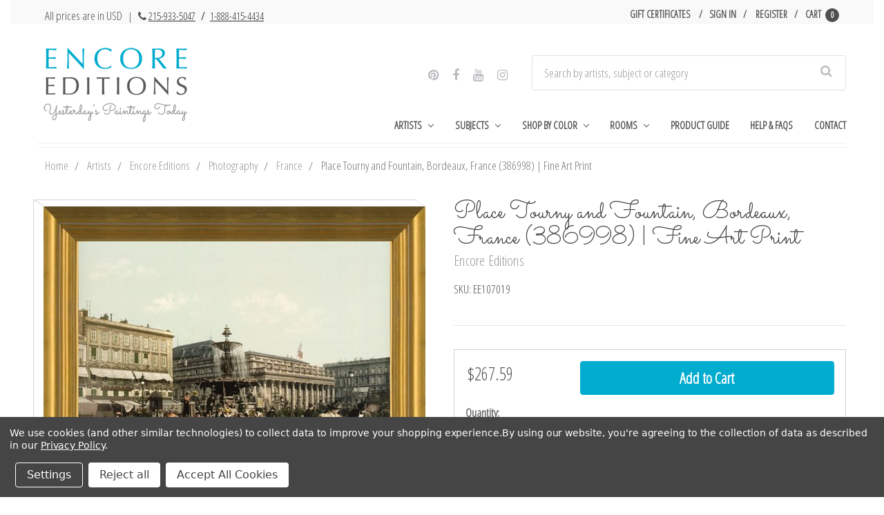

--- FILE ---
content_type: text/css; charset=UTF-8
request_url: https://cdn11.bigcommerce.com/s-vak6ug5w2j/stencil/3e7210a0-6e24-013d-4f6b-6e0b524fb89d/e/e92cb470-3672-013d-8e16-0216f5f1eeaf/css/theme-4ce22e40-6e24-013d-a88f-6e5985960669.css
body_size: 39486
content:
@charset "UTF-8";input:focus+label{outline:2px solid #0f7fff!important;outline-offset:1px!important}meta.foundation-version{font-family:"/5.5.3/"}meta.foundation-mq-small{font-family:"/only screen/";width:0}meta.foundation-mq-small-only{font-family:"/only screen and (max-width: 551px)/";width:0}meta.foundation-mq-medium{font-family:"/only screen and (min-width:551px)/";width:551px}meta.foundation-mq-medium-only{font-family:"/only screen and (min-width:551px) and (max-width:801px)/";width:551px}meta.foundation-mq-large{font-family:"/only screen and (min-width:801px)/";width:801px}meta.foundation-mq-large-only{font-family:"/only screen and (min-width:801px) and (max-width:1261px)/";width:801px}meta.foundation-mq-xlarge{font-family:"/only screen and (min-width:1261px)/";width:1261px}meta.foundation-mq-xlarge-only{font-family:"/only screen and (min-width:1261px) and (max-width:1681px)/";width:1261px}meta.foundation-mq-xxlarge{font-family:"/only screen and (min-width:1681px)/";width:1681px}meta.foundation-data-attribute-namespace{font-family:false}.u-block{display:block!important}.u-inlineBlock{display:inline-block!important;max-width:100%!important}.u-hidden{display:none!important}.u-hiddenVisually{border:0!important;clip:rect(1px,1px,1px,1px)!important;height:1px!important;overflow:hidden!important;padding:0!important;position:absolute!important;width:1px!important}.is-srOnly{border:0!important;clip:rect(1px,1px,1px,1px)!important;height:1px!important;overflow:hidden!important;padding:0!important;position:absolute!important;width:1px!important}.u-textAlignCenter{text-align:center!important}.u-textAlignLeft{text-align:left!important}.u-textAlignRight{text-align:right!important}.u-textBreak{word-wrap:break-word!important}.u-textInheritColor{color:inherit!important}.u-textKern{text-rendering:optimizeLegibility!important;-webkit-font-feature-settings:"kern" 1!important;font-feature-settings:"kern" 1!important;-webkit-font-kerning:normal!important;font-kerning:normal!important}.u-textLead{line-height:1.6!important;font-size:1.1em!important}.u-textNoWrap{white-space:nowrap!important}.u-textTruncate{max-width:100%!important;overflow:hidden!important;text-overflow:ellipsis!important;white-space:nowrap!important;word-wrap:normal!important}.u-fontSmoothing{-moz-osx-font-smoothing:grayscale!important;-webkit-font-smoothing:antialiased!important}/*! normalize.css v3.0.3 | MIT License | github.com/necolas/normalize.css */html{font-family:sans-serif;-ms-text-size-adjust:100%;-webkit-text-size-adjust:100%}body{margin:0}article,aside,details,figcaption,figure,footer,header,hgroup,main,menu,nav,section,summary{display:block}audio,canvas,progress,video{display:inline-block;vertical-align:baseline}audio:not([controls]){display:none;height:0}[hidden],template{display:none}a{background-color:transparent}a:active,a:hover{outline:0}abbr[title]{border-bottom:1px dotted}b,strong{font-weight:700}dfn{font-style:italic}h1{font-size:2em;margin:.67em 0}mark{background:#ff0;color:#000}small{font-size:80%}sub,sup{font-size:75%;line-height:0;position:relative;vertical-align:baseline}sup{top:-.5em}sub{bottom:-.25em}img{border:0}svg:not(:root){overflow:hidden}figure{margin:1em 40px}hr{-webkit-box-sizing:content-box;box-sizing:content-box;height:0}pre{overflow:auto}code,kbd,pre,samp{font-family:monospace,monospace;font-size:1em}button,input,optgroup,select,textarea{color:inherit;font:inherit;margin:0}button{overflow:visible}button,select{text-transform:none}button,html input[type=button],input[type=reset],input[type=submit]{-webkit-appearance:button;cursor:pointer}button[disabled],html input[disabled]{cursor:default}button::-moz-focus-inner,input::-moz-focus-inner{border:0;padding:0}input{line-height:normal}input[type=checkbox],input[type=radio]{-webkit-box-sizing:border-box;box-sizing:border-box;padding:0}input[type=number]::-webkit-inner-spin-button,input[type=number]::-webkit-outer-spin-button{height:auto}input[type=search]{-webkit-appearance:textfield;-webkit-box-sizing:content-box;box-sizing:content-box}input[type=search]::-webkit-search-cancel-button,input[type=search]::-webkit-search-decoration{-webkit-appearance:none}fieldset{border:1px solid silver;margin:0 2px;padding:.35em .625em .75em}legend{border:0;padding:0}textarea{overflow:auto}optgroup{font-weight:700}table{border-collapse:collapse;border-spacing:0}td,th{padding:0}*,:after,:before{-webkit-box-sizing:border-box;box-sizing:border-box}body,html{height:100%}body{background:#fff;color:#333;cursor:auto;margin:0;padding:0;position:relative}body{-moz-osx-font-smoothing:grayscale;-webkit-font-smoothing:antialiased}a:hover{cursor:pointer}figure{margin:0 0 1.5rem}img{display:inline-block;height:auto;max-width:100%;vertical-align:middle}img{-ms-interpolation-mode:bicubic}button{background:0 0;border:0}button:active,button:focus{-webkit-box-shadow:none;box-shadow:none;outline:0}textarea{height:auto;min-height:50px}select{width:100%}blockquote,dd,div,dl,dt,form,h1,h2,h3,h4,h5,h6,li,ol,p,pre,td,th,ul{margin:0;padding:0}html{font-size:17px}@media (min-width:551px){html{font-size:17px}}@media (min-width:801px){html{font-size:17px}}@media (min-width:1261px){html{font-size:17px}}body{font-family:"Open Sans Condensed",Arial,Helvetica,sans-serif;font-weight:300;line-height:1.5}a{color:#333;line-height:inherit;text-decoration:underline}a:focus,a:hover{color:#757575}p{margin-bottom:1.5rem}h1,h2,h3,h4,h5,h6{color:#444;font-family:Sacramento,Arial,Helvetica,sans-serif;font-weight:400;letter-spacing:.25px;margin-bottom:.76471rem}h1 small,h2 small,h3 small,h4 small,h5 small,h6 small{color:#757575;font-size:60%;line-height:0}h1{font-size:28px}h2{font-size:25px}h3{font-size:22px}h4{font-size:20px}h5{font-size:15px}h6{font-size:13px}.subheader{font-weight:400;line-height:24px;margin-bottom:.76471rem}hr{border:solid #e5e5e5;border-width:1px 0 0;clear:both;height:0;margin:2.02941rem 0 1.97059rem}em,i{font-style:italic;line-height:inherit}b,strong{font-weight:700;line-height:inherit}small{font-size:60%;line-height:inherit}dl,ol,ul{list-style-position:outside;margin-bottom:1.5rem}ol ol,ol ul,ul ol,ul ul{margin-left:1.2rem;margin-bottom:0}ul{margin-left:1.15rem}ol{margin-left:1.15rem}dl dt{font-weight:700;margin-bottom:.35294rem}dl dd{margin-bottom:1.5rem}abbr,acronym{border-bottom:1px dotted #ccc;color:#333;cursor:help;font-size:90%;text-transform:uppercase}abbr{text-transform:none}blockquote,blockquote p{font-size:22px;line-height:29px}cite{color:#999;display:block;font-size:1rem}.icon{height:.94118rem;width:.94118rem;display:inline-block;vertical-align:middle}.icon svg{display:inline-block;fill:#4f4f4f;height:100%;vertical-align:top;width:100%}.inlineList{list-style:none;margin-top:0;margin-bottom:1rem;margin-left:-1.29412rem;margin-right:0;overflow:hidden;padding:0}.inlineList>li{display:block;float:left;list-style:none;margin-left:1.29412rem}.inlineList>li>*{display:block}.table{border:solid 1px #e5e5e5;margin-bottom:2.02941rem;table-layout:auto;width:100%}.table thead{background:#e5e5e5}.table thead tr td,.table thead tr th{font-size:1rem;font-weight:700;padding:.76471rem 1.5rem}.table tr td,.table tr th{padding:.76471rem 1.5rem;text-align:left}.table tbody tr td,.table tbody tr th,.table tfoot tr td,.table tfoot tr th,.table thead tr th,.table tr td{display:table-cell}.table td.table-cell--numericData,.table th.table-header--numericData{text-align:right}.table-thead{border:1px solid #e5e5e5}.table-tfoot{border:1px solid #e5e5e5}.table-tbody tr{border-bottom:1px solid #e5e5e5}.table-tbody tr:last-child{border-bottom:0}.button{-webkit-appearance:none;-moz-appearance:none;border-radius:0;border-style:solid;border-width:1px;cursor:pointer;font-family:Sacramento,Arial,Helvetica,sans-serif;font-weight:400;line-height:normal;margin:0 0 1rem;position:relative;text-align:center;text-decoration:none;display:inline-block;background-color:transparent;border-color:#ccc;color:#666;font-size:1rem;padding:.88235rem 2.26471rem;border-radius:4px;outline:0;vertical-align:middle}.button.active,.button.is-active,.button:focus,.button:hover{background-color:transparent;border-color:#999;color:#333}.button:active{background-color:transparent;border:1px solid #757575;color:#000}.button.active,.button.is-active,.button:focus{outline:0}@media (min-width:481px){.button+.button{margin-left:.76471rem}}.button--primary{background-color:#59a1c8;border-color:#59a1c8;color:#fff}.button--primary.active,.button--primary.is-active,.button--primary:focus,.button--primary:hover{background-color:#666;border-color:#666;color:#fff}.button--primary:active{background-color:#989898;border:1px solid #989898;color:#fff}.button[disabled]{background-color:#dadada;border-color:#dadada;color:#fff;cursor:default}.button--large{font-size:15px}.button--small{font-size:13px;padding:.52941rem 1.5rem}.button--slab{display:block;width:100%}.button+.button--slab{margin-left:0}.button--icon{font-size:1rem;padding:.76471rem .76471rem}.button--icon svg{fill:#757575}.buttonGroup{display:inline-block}.buttonGroup>.button{border-radius:0;border-right-width:0;float:left;margin-left:0}.buttonGroup>.button:first-child{border-bottom-left-radius:4px;border-top-left-radius:4px}.buttonGroup>.button:last-child{border-bottom-right-radius:4px;border-right-width:1px;border-top-right-radius:4px}.dropdown-menu{display:none;left:-9999px;list-style:none;margin-left:0;position:absolute;background:#e5e5e5;font-size:1rem;height:auto;width:100%;z-index:89;max-width:200px}.dropdown-menu.open{display:block}.dropdown-menu>:first-child{margin-top:0}.dropdown-menu>:last-child{margin-bottom:0}.dropdown-menu--content{display:none;left:-9999px;list-style:none;margin-left:0;position:absolute;background:#e5e5e5;font-size:1rem;height:auto;padding:.76471rem;width:100%;z-index:89;max-width:200px}.dropdown-menu--content.open{display:block}.dropdown-menu--content>:first-child{margin-top:0}.dropdown-menu--content>:last-child{margin-bottom:0}.dropdown-menu-item{cursor:pointer;font-size:1rem;line-height:1.5;margin:0;padding:.35294rem .70588rem}.dropdown-menu-item a{display:block;padding:.35294rem}.dropdown-menu-item a{margin:-.35294rem}.form{margin:0 0 1.5rem}.form-fieldset{border-width:0;margin:0;padding:0}.form-legend{background:0 0;border:solid #999;border-width:0 0 1px;display:block;line-height:32px;margin-bottom:.76471rem;padding:0;width:100%}.form-label{color:#666;cursor:pointer;display:block;font-size:1rem;line-height:1.5;margin-bottom:.52941rem}.form-label small{color:#757575;font-size:.58824rem;text-transform:uppercase;vertical-align:bottom}.form-input{-webkit-appearance:none;-moz-appearance:none;appearance:none;background-color:#fff;border-color:#dfdfdf;border-style:solid;border-width:1px;border-radius:4px;color:#454545;display:block;font-family:inherit;font-size:1rem;-moz-osx-font-smoothing:grayscale;-webkit-font-smoothing:antialiased;font-smoothing:antialiased;height:3rem;margin:0;padding:.75rem 1rem;-webkit-transition:border-color .1s ease-out;transition:border-color .1s ease-out;width:100%}.form-input:disabled{background-color:#fff;color:#999;cursor:not-allowed}.form-input[readonly]{background-color:#e5e5e5;border-color:#999;color:#757575;cursor:text}.form-input:focus{border-color:#989898;outline:0}.form-input[rows]{height:auto}.form-input[type=search]{-webkit-box-sizing:border-box;box-sizing:border-box}.form-input::-webkit-input-placeholder{color:#999}.form-input::-ms-clear{height:0;width:0}.form-input::-moz-placeholder{color:#999}.form-input:-ms-input-placeholder{color:#999}.form-select{-webkit-appearance:none!important;-moz-appearance:none!important;background-color:#fff;border-radius:0;background-image:url("[data-uri]");background-position:100% center;background-repeat:no-repeat;border-style:solid;border-width:1px;border-color:#dfdfdf;color:#454545;font-family:inherit;font-size:1rem;line-height:normal;padding:.75rem;border-radius:0;cursor:pointer;height:3rem;margin:0;outline:0}.form-select::-ms-expand{display:none}.form-select.radius{border-radius:4px}.form-select:focus{border-color:#989898}.form-select:disabled{background-color:#fff;cursor:not-allowed}.form-select:focus{border-color:#989898}.form-body{background-color:#fff;border:1px solid #999;-webkit-box-shadow:0 1px 2px rgba(255,255,255,.13);box-shadow:0 1px 2px rgba(255,255,255,.13);margin-bottom:1.5rem;max-width:none;padding:1.5rem}.form-row{margin:0 -.75rem;max-width:none;width:auto}.form-row:after,.form-row:before{content:" ";display:table}.form-row:after{clear:both}.form-row .form-field{padding-left:.75rem;padding-right:.75rem;width:100%;float:left;max-width:none}@media (min-width:551px){.form-row--half .form-field{width:50%}.form-row--third .form-field{width:33.33333%}.form-row--quarter .form-field{width:25%}}.form-field{display:block;margin:0 0 2.02941rem;max-width:none}.form-field:after,.form-field:before{content:" ";display:table}.form-field:after{clear:both}.form-select[multiple]{height:auto}.form-select[multiple] option{padding:5px}.form-checkbox,.form-radio{border:0;clip:rect(1px,1px,1px,1px);height:1px;overflow:hidden;padding:0;position:absolute;width:1px}.form-checkbox+.form-label,.form-radio+.form-label{display:inline-block;font-size:1rem;font-weight:400;margin-bottom:.35294rem;padding-left:1.85294rem;position:relative;vertical-align:baseline;width:100%}.form-checkbox+.form-label::after,.form-checkbox+.form-label::before,.form-radio+.form-label::after,.form-radio+.form-label::before{content:"";display:block;position:absolute;-webkit-transition:all 50ms ease-out;transition:all 50ms ease-out}.form-checkbox+.form-label::before,.form-radio+.form-label::before{background-color:#fff;border:solid #dfdfdf;border-width:1px;height:.94118rem;left:0;top:0;width:.94118rem}.form-checkbox+.form-label::after,.form-radio+.form-label::after{height:.82353rem;left:1px;opacity:0;top:1px;-webkit-transform:scale(0);transform:scale(0);width:.82353rem}.form-checkbox:checked+.form-label::after,.form-radio:checked+.form-label::after{opacity:1;-webkit-transform:scale(1);transform:scale(1)}.form-checkbox[disabled]+.form-label,.form-radio[disabled]+.form-label{cursor:default}.form-checkbox[disabled]+.form-label::before,.form-radio[disabled]+.form-label::before{background-color:#fff}.form-checkbox+.form-label::before{border-radius:4px}.form-checkbox+.form-label::after{background-image:url("data:image/svg+xml;charset=utf8,%3Csvg xmlns='http://www.w3.org/2000/svg' width='24' height='24' viewBox='0 0 24 24'%3E%3Cpath d='M9 16.17L4.83 12l-1.42 1.41L9 19 21 7l-1.41-1.41z' fill='rgba(79, 79, 79, 0.999)' /%3E%3C/svg%3E");background-position:50%;background-repeat:no-repeat;background-size:100%;color:rgba(79,79,79,.999);content:"";font-size:.82353rem;line-height:1;text-align:center}.form-radio+.form-label::before{border-radius:50%}.form-radio+.form-label::after{background:rgba(79,79,79,.999);border:3px solid #fff;border-radius:.82353rem}.form-input.has-action{float:left;padding-right:2.88235rem}.form-input.has-action+.button--inputAction{background:0 0;border:0;border-radius:0 0 0 0;float:left;height:2.88235rem;margin:.05882rem 0 0 -2.94118rem;width:2.88235rem}.form-input.has-icon{float:left;padding-right:2.11765rem}.form-input.has-icon+.icon{height:3rem;margin-left:-2.11765rem;width:1.17647rem}.form-prefixPostfix{display:-webkit-box;display:-ms-flexbox;display:flex;-webkit-box-orient:horizontal;-webkit-box-direction:normal;-ms-flex-direction:row;flex-direction:row;-ms-flex-wrap:nowrap;flex-wrap:nowrap}.form-prefixPostfix .form-input{-webkit-box-flex:1;-ms-flex:1;flex:1}.form-prefixPostfix .button{height:3rem}.form-prefixPostfix-input{border-radius:0 0 0 0}.form-prefixPostfix-label{background-color:#fff;border:solid #999;border-width:1px;-webkit-box-flex:1;-ms-flex:1;flex:1;font-weight:300;height:3rem;line-height:normal;max-width:5.29412rem;padding:.75rem;text-align:center}.form-prefixPostfix-label--prefix{border-radius:0 0 0 0;border-width:1px 0 1px 1px}.form-prefixPostfix-label--prefix+.form-input{border-radius:0 0 0 0}.form-prefixPostfix-label--postfix{border-radius:0 0 0 0;border-width:1px 1px 1px 0}.form-prefixPostfix-button--prefix{margin:0 .75rem 0 0}.form-prefixPostfix-button--postfix{margin:0 0 0 .75rem}.switch-checkbox{border:0;clip:rect(1px,1px,1px,1px);height:1px;overflow:hidden;padding:0;position:absolute;width:1px}.switch-checkbox:focus+.switch-toggle{border-color:#757575;-webkit-box-shadow:0 0 4px rgba(117,117,117,.4);box-shadow:0 0 4px rgba(117,117,117,.4)}.switch-toggle{background-color:#757575;border:1px solid #757575;border-radius:1.64706rem;cursor:pointer;display:inline-block;height:1.64706rem;position:relative;-webkit-transition:all .1s ease-out;transition:all .1s ease-out;vertical-align:middle;width:3.52941rem}.switch--important .switch-toggle{background-color:#f1a500;border-color:#f1a500}.switch--checked .switch-toggle{background-color:#008a06;border-color:#008a06}.switch--disabled .switch-toggle{background-color:#e5e5e5;border-color:#999;cursor:default}.switch-toggle::before{background:#fff;border-radius:1.17649rem;-webkit-box-shadow:0 1px 1px rgba(0,0,0,.1);box-shadow:0 1px 1px rgba(0,0,0,.1);content:"";height:1.17649rem;left:.17646rem;position:absolute;top:.17646rem;-webkit-transition:all .1s ease-out;transition:all .1s ease-out;width:1.17649rem}.switch--checked .switch-toggle::before{left:2.05881rem}.switch-label{color:#fff;height:26px;line-height:1.58824;position:absolute;right:.35294rem;text-transform:uppercase;-webkit-transition:all .1s ease-out;transition:all .1s ease-out}.switch--checked .switch-label{font-weight:600;left:.35294rem;right:auto}.switch--disabled .switch-label{color:#757575}.switch-label--icon.icon{height:1.52941rem;width:1.52941rem}.switch-label--icon.icon svg{height:1.52941rem;width:1.52941rem;fill:white}.switch--disabled .switch-label--icon.icon svg{fill:#757575}.switch-description--off{color:#000;margin-right:5px}.switch--checked .switch-description--off{color:#757575}.switch-description--on{color:#757575;margin-left:5px}.switch--checked .switch-description--on{color:#000}.switch-ariaDescription{border:0;clip:rect(1px,1px,1px,1px);height:1px;overflow:hidden;padding:0;position:absolute;width:1px}.form-actions{background:0 0;border:0;text-align:center}@media (min-width:481px){.form-actions{text-align:left}}.form-actions>*{display:inline-block;margin-bottom:1rem;width:100%}@media (min-width:481px){.form-actions>*{vertical-align:baseline;width:auto}}@media (min-width:481px){.form-actions--fixed{background:#fff;border-top:1px solid #999;bottom:0;left:0;padding:1.5rem 2.02941rem;position:fixed;right:0;text-align:right;z-index:20}}.form-input-indicator{height:1.29412rem;width:1.29412rem;float:left;margin:0 0 0 -1.76471rem;position:relative;top:.58824rem}.form-prefixPostfix .form-input-indicator{top:0}.form-input-indicator>svg{fill:#008a06}.form-field-errors{list-style:none;margin-left:0;margin-left:0;clear:both;margin-bottom:0;margin-top:.17647rem}.form-field-errors ol,.form-field-errors ul{list-style:none;margin-bottom:0}.form-inlineMessage{display:inline-block;line-height:24px;margin:.35294rem 0 -.52941rem;width:100%}.form-field--error .form-input,.form-field--success .form-input,.form-field--warning .form-input{float:left}.form-field--success .form-checkbox+.form-label::before,.form-field--success .form-input,.form-field--success .form-prefixPostfix-label,.form-field--success .form-radio+.form-label::before,.form-field--success .form-select{border-color:#008a06}.form-field--success .form-field-error,.form-field--success .form-inlineMessage{color:#008a06}.form-field--success .form-input-indicator>svg{fill:#008a06}.form-field--error .form-checkbox+.form-label::before,.form-field--error .form-input,.form-field--error .form-prefixPostfix-label,.form-field--error .form-radio+.form-label::before,.form-field--error .form-select{border-color:#cc4749}.form-field--error .form-field-error,.form-field--error .form-inlineMessage{color:#cc4749}.form-field--error .form-input-indicator>svg{fill:#cc4749}.form-field--warning .form-checkbox+.form-label::before,.form-field--warning .form-input,.form-field--warning .form-prefixPostfix-label,.form-field--warning .form-radio+.form-label::before,.form-field--warning .form-select{border-color:#f1a500}.form-field--warning .form-field-error,.form-field--warning .form-inlineMessage{color:#f1a500}.form-field--warning .form-input-indicator>svg{fill:#f1a500}.panel{position:relative}.panel-header{background-color:#e5e5e5;margin:0;padding:1.5rem 2.02941rem 0}.panel-title{line-height:1.5;margin:0}.panel-body{margin-bottom:1.5rem;padding:1rem 2.02941rem 1.5rem;background:#e5e5e5}.panel-body>:first-child{margin-top:0}.panel-body>:last-child{margin-bottom:0}.panel-body>:last-child{margin-bottom:0}.breadcrumbs{display:block;list-style:none;margin-left:0;overflow:hidden}.breadcrumb{color:#757575;float:left;font-size:13px;line-height:13px;margin:0;line-height:1.5}.breadcrumb a{color:#757575}.breadcrumb.current{color:#757575;cursor:default}.breadcrumb.current a{color:#757575;cursor:default}.breadcrumb.current:focus,.breadcrumb.current:focus a,.breadcrumb.current:hover,.breadcrumb.current:hover a{text-decoration:none}.breadcrumb.unavailable{color:#999}.breadcrumb.unavailable a{color:#999}.breadcrumb.unavailable a:focus,.breadcrumb.unavailable:focus,.breadcrumb.unavailable:hover,.breadcrumb.unavailable:hover a{color:#999;cursor:not-allowed;text-decoration:none}.breadcrumb:before{color:#757575;content:"/";margin:0;position:relative;top:1px}.breadcrumb:first-child:before{content:" ";margin:0}.breadcrumb::before{margin:0 .52941rem}@media (min-width:481px){.breadcrumb::before{margin:0 .52941rem}}.breadcrumb-label{cursor:pointer}.breadcrumb-label:hover{color:#333;text-decoration:none}.breadcrumb.is-active>.breadcrumb-label{color:#757575;cursor:default}.breadcrumb.is-unavailable>.breadcrumb-label{color:#999;cursor:default}.tabs{border-bottom:1px solid #e5e5e5;margin:0}.tabs:after,.tabs:before{content:" ";display:table}.tabs:after{clear:both}.tab{border-bottom:#fff;display:block;list-style:none;margin:0;padding:0;position:relative}@media (min-width:551px){.tab{float:left}}.tab-title{color:#757575;display:block;font-size:15px;padding:.76471rem 1.52941rem}.tab-title:hover{color:#333}.tab.is-active .tab-title{color:#333;font-weight:700}@media (min-width:551px){.tabs--vertical{border-bottom:0;float:left;margin:0 0 1.5rem;max-width:20%;width:20%}}.tabs--vertical .tab{float:none}.tabs-contents{margin-bottom:1.5rem}.tabs-contents:after,.tabs-contents:before{content:" ";display:table}.tabs-contents:after{clear:both}@media (min-width:551px){.tabs-contents--vertical{float:left;max-width:80%;padding-left:1.5rem;width:80%}.tabs-contents--vertical>.tab-content{padding:0 1.5rem}}.tab-content{display:none;padding:1.5rem 0}.tab-content.is-active{display:block}.no-js .tab-content{display:block;float:none}.navBar:after,.navBar:before{content:" ";display:table}.navBar:after{clear:both}.navBar ol,.navBar ul{list-style:none;margin-left:0;margin:0;padding:0}.navBar ol ol,.navBar ol ul,.navBar ul ol,.navBar ul ul{list-style:none;margin-bottom:0}.navBar ol li,.navBar ul li{margin:0;padding:0}.navBar-section{float:left}.navBar-section:after,.navBar-section:before{content:" ";display:table}.navBar-section:after{clear:both}.navBar-section--alt{float:right;margin-left:1.5rem}.navBar-section+.navBar-section{margin-left:1.5rem}@media (min-width:551px){.navBar-item{float:left}}.navBar-action,.navBar-item{display:block}.navBar-action{color:#000;font-size:15px;padding:.76471rem}.navList:after,.navList:before{content:" ";display:table}.navList:after{clear:both}.navList ol,.navList ul{list-style:none;margin-left:0;margin:0;padding:0}.navList ol ol,.navList ol ul,.navList ul ol,.navList ul ul{list-style:none;margin-bottom:0}.navList ol li,.navList ul li{margin:0;padding:0}.navList-section:after,.navList-section:before{content:" ";display:table}.navList-section:after{clear:both}.navList-section--alt{float:right;margin-left:1.5rem}.navList-section+.navList-section{margin-top:1.5rem}.navList-action,.navList-item{display:block}.navList-action{color:#333;font-size:15px;padding:.17647rem 0}.pagination-list{display:block;margin-left:0}.pagination-list li{color:#757575;font-size:1rem;margin-left:.35294rem}.pagination-list li a,.pagination-list li button{border-radius:4px;-webkit-transition:background-color .3s ease-out;transition:background-color .3s ease-out;background:0 0;color:#757575;display:block;font-size:1em;font-weight:400;line-height:inherit;padding:.29412rem .52941rem}.pagination-list li{display:block}li.pagination-item{cursor:pointer}li.pagination-item:first-child{margin-left:0}li.pagination-item a:hover{color:#333}li.pagination-item--current a,li.pagination-item--current button{color:#333;cursor:default}.alertBox{border-style:none;display:block;font-size:1rem;font-weight:400;margin-bottom:.76471rem;padding:.76471rem 1.11765rem .76471rem 1.11765rem;position:relative;-webkit-transition:opacity .3s ease-out;transition:opacity .3s ease-out;background-color:#e5e5e5;border-color:#e5e5e5;color:#fff}.alertBox .icon{height:1.17647rem;width:1.17647rem}.alertBox .button{margin:0 0 0 .76471rem}.alertBox--info{background-color:#666;border-color:#666;color:#333}.alertBox--info svg{fill:#dfdfdf}.alertBox--success{background-color:#d5ffd8;border-color:#d5ffd8;color:#fff}.alertBox--success svg{fill:#008a06}.alertBox--warning{background-color:#fffdea;border-color:#fffdea;color:#fff}.alertBox--warning svg{fill:#f1a500}.alertBox--error{background-color:#fdd;border-color:#fdd;color:#fff}.alertBox--error svg{fill:#cc4749}.alertBox-column{display:table-cell;text-align:center;vertical-align:middle}.alertBox-icon{padding-right:1.11765rem}.alertBox-message{margin:0;text-align:left;width:100%}.alertBox-heading{margin:0}.alertBox-close{cursor:pointer;padding-left:1.11765rem}.alertBox-close .icon{height:1.17647rem;width:1.17647rem}.alertBox-close svg{fill:#999999}.accordion{margin-bottom:0;border:#e5e5e5 solid;border-width:1px;-webkit-box-shadow:0 1px 2px rgba(255,255,255,.13);box-shadow:0 1px 2px rgba(255,255,255,.13);margin:0 0 1.5rem}.accordion:after,.accordion:before{content:" ";display:table}.accordion:after{clear:both}.accordion-navigation{display:block;margin-bottom:0!important;border:#e5e5e5 solid;border-width:1px 0;cursor:pointer}.accordion-navigation.is-open>a{background:#fff;color:#000}.accordion-navigation>a{background:#fff;color:#333;padding:1.85294rem;display:block;font-family:"Open Sans Condensed",Arial,Helvetica,sans-serif;font-size:1rem}.accordion-navigation>a:hover{background:#e5e5e5}.accordion-navigation .accordion-title{padding:1.5rem 1.85294rem}.accordion-title{font-weight:700;line-height:24px}.accordion-content{display:none;padding:2.02941rem;border:#e5e5e5 solid;border-width:0 0 1px}.accordion-content.is-open{display:block}.accordion-navigation--success .accordion-title,.accordion-navigation--success.is-open>a{color:#008a06}.accordion-navigation--error .accordion-title,.accordion-navigation--error.is-open>a{color:#cc4749}.accordion-navigation--warning .accordion-title,.accordion-navigation--warning.is-open>a{color:#f1a500}body.has-activeModal{overflow:hidden}.modal-background{background:#000;background:rgba(51,51,51,.95);bottom:0;display:none;left:0;position:fixed;right:0;top:0;z-index:1004;left:0}.has-activeModal .modal-background{display:block}.modal{border-radius:0;display:none;position:absolute;top:0;visibility:hidden;width:100%;z-index:1005;left:0;background-color:#fff;padding:2.25rem 2.25rem;border:solid 0 #e5e5e5;-webkit-box-shadow:none;box-shadow:none;max-height:80%;overflow:auto;position:fixed}@media only screen and (max-width:551px){.modal{min-height:100vh}}.modal .column,.modal .columns{min-width:0}.modal>:first-child{margin-top:0}.modal>:last-child{margin-bottom:0}@media only screen and (min-width:551px){.modal{left:0;margin:0 auto;max-width:80%;right:0;width:900px}}@media only screen and (min-width:551px){.modal{top:50%!important}}@media (min-width:551px){.modal{-webkit-transform:translateY(-50%);transform:translateY(-50%)}}.modal--large{max-height:90%;width:1280px}.modal--small{width:500px}.modal-header{border-bottom:1px solid #e5e5e5;padding:1rem 0;position:relative}.modal-header-title{margin:0}.modal-body{padding:3rem 0}.modal-body>:last-child{margin-bottom:0}.modal-footer{border-top:1px solid #e5e5e5;padding:.76471rem 1.5rem;text-align:center}@media (min-width:481px){.modal-footer{text-align:right}}.modal-footer .button{display:block}@media (min-width:481px){.modal-footer .button{display:inline-block;margin-bottom:0}}.modal-footer-link{display:inline-block;font-size:15px;margin:0 0 .76471rem}@media (min-width:481px){.modal-footer-link{display:inline;margin:1.5rem}}.modal-close{color:#666;cursor:pointer;font-size:25px;font-weight:400;line-height:1;position:absolute;top:1.05rem;right:.75rem;-webkit-transform:translateY(none);transform:translateY(none)}.modal-close .icon{height:1.17647rem;width:1.17647rem}@media print{.modal{background:#fff!important;display:none}}.loadingNotification{left:50%;position:fixed;text-align:center;top:3rem;-webkit-transform:translateX(-50%);transform:translateX(-50%);-webkit-transform-style:preserve-3d;transform-style:preserve-3d;-webkit-transition:all .2s ease-out;transition:all .2s ease-out;z-index:500}.loadingNotification.ng-hide-add-active,.loadingNotification.ng-hide-remove{opacity:0;top:3.6rem;-webkit-transform:scale(.9) translateX(-50%);transform:scale(.9) translateX(-50%)}.loadingNotification.ng-hide-remove-active{opacity:1;top:3rem;-webkit-transform:scale(1) translateX(-50%);transform:scale(1) translateX(-50%)}.loadingNotification-label{background:#666;border-radius:4px;color:#fff;display:inline-block;font-size:15px;padding:.35294rem .76471rem}.loadingOverlay-container{min-height:120px;position:relative}.loadingOverlay{background:rgba(51,51,51,.9);bottom:0;height:100%;left:0;opacity:1;position:absolute;right:0;top:0;-webkit-transition:all 250ms ease-out;transition:all 250ms ease-out;width:100%}.loadingOverlay::before{height:2.35294rem;width:2.35294rem;border-radius:2.35294rem;border:solid 2px;border-color:#fff #fff #989898 #989898;content:"";display:block;left:0;margin:0 auto;position:absolute;right:0;top:50%;-webkit-transform:translateY(-50%) rotate(0);transform:translateY(-50%) rotate(0);-webkit-transform-style:preserve-3d;transform-style:preserve-3d;-webkit-animation:spin .5s infinite cubic-bezier(.69,.31,.56,.83);animation:spin .5s infinite cubic-bezier(.69,.31,.56,.83)}.loadingOverlay.ng-enter,.loadingOverlay.ng-leave.ng-leave-active{opacity:0}.loadingOverlay.ng-enter.ng-enter-active,.loadingOverlay.ng-leave{opacity:1}@-webkit-keyframes spin{0%{-webkit-transform:translateY(-50%) rotate(0);transform:translateY(-50%) rotate(0)}100%{-webkit-transform:translateY(-50%) rotate(360deg);transform:translateY(-50%) rotate(360deg)}}@keyframes spin{0%{-webkit-transform:translateY(-50%) rotate(0);transform:translateY(-50%) rotate(0)}100%{-webkit-transform:translateY(-50%) rotate(360deg);transform:translateY(-50%) rotate(360deg)}}.actionBar{margin:1.5rem 0}.actionBar:after,.actionBar:before{content:" ";display:table}.actionBar:after{clear:both}.actionBar .button{margin-bottom:0}.actionBar .buttonGroup{vertical-align:middle}.actionBar-link{display:block;padding:.76471rem 0}.actionBar-section:after,.actionBar-section:before{content:" ";display:table}.actionBar-section:after{clear:both}@media (min-width:551px){.actionBar-section{float:left}.actionBar-section .form-label{display:inline-block;margin:0 .35294rem 0 0}.actionBar-section .form-input,.actionBar-section .form-select{display:inline-block;width:11.76471rem}}@media (min-width:551px){.actionBar-section--alt{float:right}}.actionBar-item{margin-bottom:1.5rem}@media (min-width:551px){.actionBar-item{display:inline-block;margin-bottom:0;margin-right:1.5rem;vertical-align:middle}.actionBar-item:last-child{margin-right:0}}.card{background-color:transparent;margin-bottom:3rem;padding:0 0}.card-figure{background-color:#fff;margin-bottom:0;padding:0 0;position:relative}.card-image{border:1px solid #999;width:100%}.card-figcaption{bottom:0;height:100%;left:0;opacity:0;position:absolute;right:0;text-align:center;top:0}.card-figcaption:hover{opacity:1}.card-figcaption-action{display:block;height:100%}.card-figcaption-body{position:relative;top:50%;-webkit-transform:translateY(-50%);transform:translateY(-50%);-webkit-transform-style:preserve-3d;transform-style:preserve-3d}.card-figcaption-body>:first-child{margin-top:0}.card-figcaption-body>:last-child{margin-bottom:0}.card-figcaption-body .card-text{color:#757575}.card-figcaption-button{background-color:rgba(255,255,255,.9);color:#2d2d2d}.card-figcaption-button:hover{background-color:#fff;color:#2d2d2d}.card-body{padding:.76471rem 0 0}.card-body>:first-child{margin-top:0}.card-body>:last-child{margin-bottom:0}.card-body .card-text{color:#757575}.card-surTitle{float:right;margin-left:1.5rem;max-width:40%;text-align:right}.card-footer{background-color:transparent;margin:0}.card-footer:after,.card-footer:before{content:" ";display:table}.card-footer:after{clear:both}.card-button{margin-bottom:0}.aria-description--hidden{height:1px;left:0;margin-left:-10000px;overflow:hidden;position:absolute;top:0;width:1px}.slick-slider{position:relative;display:block;-webkit-box-sizing:border-box;box-sizing:border-box;-webkit-touch-callout:none;-webkit-user-select:none;-moz-user-select:none;-ms-user-select:none;user-select:none;-ms-touch-action:pan-y;touch-action:pan-y;-webkit-tap-highlight-color:transparent}.slick-list{position:relative;overflow:hidden;display:block;margin:0;padding:0}.slick-list:focus{outline:0}.slick-list.dragging{cursor:pointer;cursor:hand}.slick-slider .slick-list,.slick-slider .slick-track{-webkit-transform:translate3d(0,0,0);transform:translate3d(0,0,0)}.slick-track{position:relative;left:0;top:0;display:block;margin-left:auto;margin-right:auto}.slick-track:after,.slick-track:before{content:"";display:table}.slick-track:after{clear:both}.slick-loading .slick-track{visibility:hidden}.slick-slide{float:left;height:100%;min-height:1px;display:none}[dir=rtl] .slick-slide{float:right}.slick-slide img{display:block}.slick-slide.slick-loading img{display:none}.slick-slide.dragging img{pointer-events:none}.slick-initialized .slick-slide{display:block}.slick-loading .slick-slide{visibility:hidden}.slick-vertical .slick-slide{display:block;height:auto;border:1px solid transparent}.slick-arrow.slick-hidden{display:none}.slick-loading .slick-list{background:#fff center center no-repeat}.slick-next,.slick-prev{position:absolute;display:block;height:20px;width:20px;line-height:0;font-size:0px;cursor:pointer;background:0 0;color:transparent;top:50%;-webkit-transform:translate(0,-50%);transform:translate(0,-50%);padding:0;border:none;outline:0}.slick-next:focus,.slick-next:hover,.slick-prev:focus,.slick-prev:hover{outline:0;background:0 0;color:transparent}.slick-next:focus:before,.slick-next:hover:before,.slick-prev:focus:before,.slick-prev:hover:before{opacity:.8}.slick-next.slick-disabled:before,.slick-prev.slick-disabled:before{opacity:.6}.slick-next:before,.slick-prev:before{font-family:inherit;font-size:20px;line-height:1;color:#989898;opacity:1;-webkit-font-smoothing:antialiased;-moz-osx-font-smoothing:grayscale}.slick-prev{left:-25px}[dir=rtl] .slick-prev{left:auto;right:-25px}.slick-prev:before{content:""}[dir=rtl] .slick-prev:before{content:""}.slick-next{right:-25px}[dir=rtl] .slick-next{left:-25px;right:auto}.slick-next:before{content:""}[dir=rtl] .slick-next:before{content:""}.slick-dotted.slick-slider{margin-bottom:30px}.slick-dots{position:absolute;bottom:-25px;list-style:none;display:block;text-align:center;padding:0;margin:0;width:100%}.slick-dots li{position:relative;display:inline-block;height:20px;width:20px;margin:0 5px;padding:0;cursor:pointer}.slick-dots li button{border:0;background:0 0;display:block;height:20px;width:20px;outline:0;line-height:0;font-size:0px;color:transparent;padding:5px;cursor:pointer}.slick-dots li button:focus,.slick-dots li button:hover{outline:0}.slick-dots li button:focus:before,.slick-dots li button:hover:before{opacity:.8}.slick-dots li button:before{position:absolute;top:0;left:0;content:"";width:20px;height:20px;font-family:inherit;font-size:60px;line-height:20px;text-align:center;color:#2d2d2d;opacity:.6;-webkit-font-smoothing:antialiased;-moz-osx-font-smoothing:grayscale}.slick-dots li.slick-active button:before{color:#666;opacity:1}.slick-next,.slick-prev{background-color:#fff;background-color:rgba(255,255,255,.9);border:1px solid #fff;height:3.58824rem;margin-top:-.88235rem;padding:.58824rem;width:2.35294rem;z-index:1}.slick-next::before,.slick-prev::before{background-position:50%;background-repeat:no-repeat;background-size:100%;display:block;height:2.41176rem;width:1.17647rem}.slick-next:focus,.slick-next:hover,.slick-prev:focus,.slick-prev:hover{background-color:#fff;background-color:rgba(255,255,255,.9);background-position:50%;background-repeat:no-repeat;background-size:100%}.slick-next{right:-5px}@media (min-width:1261px){.slick-next{right:-3.35294rem}}.slick-next::before{background-image:url("data:image/svg+xml;charset=utf8,%3Csvg xmlns='http://www.w3.org/2000/svg' width='24' height='42' viewBox='0 0 24 42'%3E%3Cpath d='M1.45679 1.00746147l21 20.02482143L1.50885 41.0074615' stroke='%23989898' stroke-width='2' stroke-linecap='round' stroke-linejoin='round' fill='none' fill-rule='evenodd' /%3E%3C/svg%3E")}.slick-next:hover::before{background-image:url("data:image/svg+xml;charset=utf8,%3Csvg xmlns='http://www.w3.org/2000/svg' width='24' height='42' viewBox='0 0 24 42'%3E%3Cpath d='M1.45679 1.00746147l21 20.02482143L1.50885 41.0074615' stroke='%23474747' stroke-width='2' stroke-linecap='round' stroke-linejoin='round' fill='none' fill-rule='evenodd' /%3E%3C/svg%3E")}.slick-prev{left:-5px}@media (min-width:1261px){.slick-prev{left:-3.35294rem}}.slick-prev::before{background-image:url("data:image/svg+xml;charset=utf8,%3Csvg xmlns='http://www.w3.org/2000/svg' width='24' height='42' viewBox='0 0 24 42'%3E%3Cpath d='M22.4572074 1.00746147l-21 20.02482143 20.9479397 19.9751786' stroke='%23989898' stroke-width='2' stroke-linecap='round' stroke-linejoin='round' fill='none' fill-rule='evenodd' /%3E%3C/svg%3E")}.slick-prev:hover::before{background-image:url("data:image/svg+xml;charset=utf8,%3Csvg xmlns='http://www.w3.org/2000/svg' width='24' height='42' viewBox='0 0 24 42'%3E%3Cpath d='M22.4572074 1.00746147l-21 20.02482143 20.9479397 19.9751786' stroke='%23474747' stroke-width='2' stroke-linecap='round' stroke-linejoin='round' fill='none' fill-rule='evenodd' /%3E%3C/svg%3E")}.slick-slide img{display:block;width:100%}.slick-dots{margin:0}.slick-dots li button,.slick-dots li button::before{height:.88235rem;width:.88235rem;border-radius:50%}.slick-dots li button{border:1px solid #2d2d2d;display:inline-block;margin:0;padding:0;position:relative;text-align:center;vertical-align:middle}.slick-dots li button:hover::before{background:#2d2d2d}.slick-dots li button::before{display:block;left:-1px;top:-1px;-webkit-transition:background .1s ease-out;transition:background .1s ease-out}.slick-dots li.slick-active button::before{background:#666}.productView .slick-dots{position:relative}.slick-disabled{cursor:default;opacity:.1}.slick-track{-webkit-backface-visibility:hidden;backface-visibility:hidden;-webkit-perspective:1000px;perspective:1000px}div.slick-slider{min-width:100%;width:1px}.carousel-tooltip{display:none;height:1px;margin-top:10px;position:relative}.carousel-tooltip::before{border-color:transparent transparent #313440 transparent;border-style:solid;border-width:.58824rem;content:" ";position:absolute;right:0;top:50%}.carousel-tooltip::after{background-color:#313440;border-radius:.47059rem;color:#fff;content:attr(aria-label);cursor:default;font-size:1rem;padding:.23529rem .35294rem;position:absolute;right:0;top:100%;white-space:nowrap}.carousel-tooltip::after,.carousel-tooltip::before{display:none}.carousel-tooltip:focus::after,.carousel-tooltip:focus::before{display:block}@media (min-width:551px){.carousel-tooltip{display:block}}.carousel-tooltip::after{padding:15px 10px;top:10px}.slick-dots button:focus .carousel-tooltip::after,.slick-dots button:focus .carousel-tooltip::before,.slick-next:focus .carousel-tooltip::after,.slick-next:focus .carousel-tooltip::before,.slick-prev:focus .carousel-tooltip::after,.slick-prev:focus .carousel-tooltip::before{display:block}.slick-next .carousel-tooltip::before,.slick-prev .carousel-tooltip::before{top:-7px}.slick-prev .carousel-tooltip::before{right:-2px}.slick-prev .carousel-tooltip::after{left:-5px;right:auto}.slick-next .carousel-tooltip::after{right:-5px}.slick-dots button .carousel-tooltip{margin-top:25px}.slick-dots button .carousel-tooltip::after,.slick-dots button .carousel-tooltip::before{right:50%;-webkit-transform:translateX(50%);transform:translateX(50%)}.slick-dots button .carousel-tooltip::before{top:-7px}.carousel-play-pause-button{background-color:#fff;background-color:rgba(255,255,255,.9);border:1px solid #fff;bottom:.52941rem;color:#8f8f8f;display:none;font-size:14px;font-weight:700;height:32px;left:15px;line-height:1.25;max-width:60px;min-width:60px;overflow:hidden;position:absolute;text-overflow:ellipsis;-webkit-transition:color .1s ease-out;transition:color .1s ease-out;white-space:nowrap;z-index:5}@media (min-width:551px){.carousel-play-pause-button{font-size:18px;max-width:150px}}@media (min-width:801px){.carousel-play-pause-button{bottom:1.5rem;left:25px}}.carousel-play-pause-button:hover{color:#474747}@media (min-width:375px){.carousel-play-pause-button{max-width:90px;min-width:80px}}.slick-dots li button:hover:before{height:.88235rem;width:.88235rem}.slick-dots li button:focus,.slick-dots li button:hover{outline:0}body,html{height:auto}body{padding-top:55px}@media (min-width:801px){body{padding-top:0}}figure{margin-bottom:2.02941rem;margin-top:2.02941rem}figure>figcaption{margin-bottom:-.52941rem}figcaption{color:#999;margin-top:.76471rem}body{font-size:1rem;font-weight:300}h1,h2,h3,h4,h5,h6{font-weight:400;margin-top:2.26471rem}h5,h6{text-transform:uppercase}a{-webkit-transition:color .15s ease;transition:color .15s ease}cite{line-height:1.5;margin:.52941rem 0 0}.page-heading{margin:0 0 3rem;text-align:center}h1{font-size:28px}h2{font-size:25px}h3{font-size:22px}h4{font-size:20px}h5{font-size:15px}h6{font-size:13px}.definitionList:after,.definitionList:before{content:" ";display:table}.definitionList:after{clear:both}.definitionList-key{color:#757575;float:left;font-weight:400;margin:0 .35294rem 0 0}.definitionList-value{margin:0}.form-select{-webkit-appearance:none;-moz-appearance:none;appearance:none;background-image:url("data:image/svg+xml;charset=utf8,%3Csvg xmlns='http://www.w3.org/2000/svg' width='24' height='24' viewBox='0 0 24 24'%3E%3Cpath d='M16.59 8.59L12 13.17 7.41 8.59 6 10l6 6 6-6z' fill='rgba(117, 117, 117, 0.999)' /%3E%3C/svg%3E");background-position:right .52941rem top .70588rem;border-radius:4px;padding:.75rem 3rem .75rem 1rem}.form-label small{float:right;margin-top:.35294rem}.form-label--inlineSmall small{color:#757575;float:none;font-size:inherit;font-weight:400;margin-left:.35294rem;text-transform:none}.table{margin-top:2.02941rem}.table td+td{border-left:1px solid #e5e5e5}.table .table-alignCenter{text-align:center}.table .table-alignRight{text-align:right}.table-actions{margin:1.5rem;text-align:center}.table-actions .form{margin-bottom:0}.table-actions .button{display:block;margin-left:0;margin-right:0;width:100%}@media (min-width:551px){.table-actions .button{display:inline-block;margin-bottom:0;width:auto}}@media (min-width:551px){.table-actions .button+.button{margin-left:.35294rem}}.table--line{border-color:#e5e5e5;border-width:0 0 1px}.table--line .table-thead{background-color:#fff;border-color:#e5e5e5;border-width:0 0 1px}.table--line .table-thead tr th{padding-left:0;padding-right:0}@media (min-width:551px){.table--line .table-thead tr th{text-align:center}.table--line .table-thead tr th:first-child{text-align:left}.table--line .table-thead tr th:last-child{text-align:right}}.table--line .table-thead tr th+th{padding-left:1.5rem}.table--line tr{border-color:1px solid #e5e5e5}.table--line tr td{display:block;padding-left:0;padding-right:0}@media (min-width:551px){.table--line tr td{text-align:center}.table--line tr td:first-child{text-align:left}.table--line tr td:last-child{text-align:right}}.table--line tr td+td{padding-left:1.5rem}.table--line td+td{border-left:0}.dropdown{left:-9999px;outline:0;position:absolute}.dropdown-menu{z-index:5}.dropdown-menu.is-loading .loadingOverlay{background:0 0;padding:4.5rem 0;position:relative}.dropdown-menu.is-open{display:block}.dropdown-menu .button:focus{z-index:5}.dropdown-menu-item{text-align:left}.dropdown-menu-item:first-child>a{padding-top:.76471rem}.dropdown-menu-item:last-child>a{padding-bottom:1rem}.dropdown-menu-item>a{margin:0;padding:.23529rem 1.11765rem;text-decoration:none}.form-wishlist{position:relative}@media (min-width:551px){.form-wishlist{float:left;padding:0 .58824rem;width:50%}}@media (min-width:801px){.form-wishlist{padding:0;width:auto}}@media (min-width:1261px){.form-wishlist{display:inline-block;margin-top:1rem}}.form-wishlist .button{width:100%}@media (min-width:801px){.form-wishlist .button{width:auto}}@media (min-width:1261px){.form-wishlist .button{margin-right:.76471rem}}.dropdown-menu-button{width:100%}.dropdown-menu-button.is-open{border-bottom-left-radius:0;border-bottom-right-radius:0}.dropdown-menu-button .icon{float:right;margin-left:10px}.dropdown-menu-button:focus{z-index:10}#wishlist-dropdown.is-open{background:0 0;left:auto!important;max-width:none!important;width:100%!important}@media (min-width:551px){#wishlist-dropdown.is-open{padding-right:20px}}@media (min-width:801px){#wishlist-dropdown.is-open{padding-right:0}}@media (min-width:1261px){#wishlist-dropdown.is-open{padding-right:11px}}#wishlist-dropdown.is-open:focus{outline:0}#wishlist-dropdown.is-open [data-wishlist]{border-top:0;margin-bottom:0;width:100%}#wishlist-dropdown.is-open .button{background-color:#fff;border-top-left-radius:0;border-top-right-radius:0;width:100%}#wishlist-dropdown.is-open .button--has-items{font-weight:700}#wishlist-dropdown.is-open li:not(:last-child) .button{border-bottom:0;border-radius:0;border-top:0;margin-bottom:0}.modal{left:50%;margin:0;max-height:90%;max-width:95%;min-height:240px;outline:0;overflow:hidden;padding:0;top:50%!important;-webkit-transform:translate(-50%,-50%);transform:translate(-50%,-50%)}.modal .form-field{position:relative}@media (min-width:1261px){.modal--large{width:1280px}}.modal-header{padding-left:2.25rem;padding-right:2.63235rem}.modal-header-title{font-size:22px;text-align:center}@media (min-width:801px){.modal-header-title{font-size:25px}}.modal-close{height:1.88235rem;width:1.88235rem;color:#4f4f4f;font-size:26px;line-height:1.88235rem;padding:0;position:absolute;text-align:center;text-decoration:none;z-index:50}.modal-close::before{border-color:transparent transparent #313440 transparent;border-style:solid;border-width:.58824rem;content:" ";position:absolute;right:0;top:50%}.modal-close::after{background-color:#313440;border-radius:.47059rem;color:#fff;content:attr(title);cursor:default;font-size:1rem;padding:.23529rem .35294rem;position:absolute;right:0;top:100%;white-space:nowrap}.modal-close::after,.modal-close::before{display:none}.modal-close:focus::after,.modal-close:focus::before{display:block}@media (min-width:801px){.modal-close{font-size:32px}}.modal-close:hover{color:#a5a5a5}.modal-close::before{right:50%;-webkit-transform:translateX(50%);transform:translateX(50%)}.modal-close::after{right:50%;-webkit-transform:translateX(.58824rem);transform:translateX(.58824rem)}.modal-body{overflow:auto;-webkit-overflow-scrolling:touch;padding:2.25rem 2.25rem}.modal--alert{background-color:#fff!important;border-radius:4px;font-family:"Open Sans Condensed",Arial,Helvetica,sans-serif;padding:40px 20px 20px;text-align:center}.modal--alert .alert-icon{border:.25em solid transparent;border-radius:50%;-webkit-box-sizing:content-box;box-sizing:content-box;cursor:default;display:-webkit-box;display:-ms-flexbox;display:flex;font-family:inherit;height:5em;-webkit-box-pack:center;-ms-flex-pack:center;justify-content:center;line-height:5em;margin:1.25em auto 1.875em;position:relative;-webkit-user-select:none;-moz-user-select:none;-ms-user-select:none;user-select:none;width:5em}.modal--alert .error-icon{-webkit-animation:animate-icon .5s;animation:animate-icon .5s;border-color:#f27474;color:#f27474}.modal--alert .error-icon .icon-content{-webkit-animation:animate-icon-content .5s;animation:animate-icon-content .5s;-webkit-box-flex:1;-ms-flex-positive:1;flex-grow:1;position:relative}.modal--alert .error-icon .icon-content .line{background-color:#f27474;border-radius:.125em;display:block;height:.3125em;position:absolute;top:2.3125em;width:2.9375em}.modal--alert .error-icon .icon-content .line-left{left:1.0625em;-webkit-transform:rotate(45deg);transform:rotate(45deg)}.modal--alert .error-icon .icon-content .line-right{right:1em;-webkit-transform:rotate(-45deg);transform:rotate(-45deg)}.modal--alert .warning-icon{-webkit-animation:animate-icon .5s;animation:animate-icon .5s;border-color:#facea8;color:#f8bb86}.modal--alert .warning-icon .icon-content{-webkit-box-align:center;-ms-flex-align:center;align-items:center;-webkit-animation:animate-icon-content .5s;animation:animate-icon-content .5s;display:-webkit-box;display:-ms-flexbox;display:flex;font-size:3.75em}.modal--alert .modal-content{color:#333;font-size:1.11765rem}.modal--alert .button-container{margin:25px 0 0}.modal--alert .button-container .confirm{background-color:#59a1c8;border-color:#59a1c8;color:#fff}.modal--alert .button-container .confirm:focus,.modal--alert .button-container .confirm:hover{background-color:#666;border-color:#666;color:#fff}.modal--alert .button-container .confirm:active{background-color:#989898;border-color:#989898;color:#fff}.hide-content{opacity:0}@-webkit-keyframes animate-icon{0%{opacity:0;-webkit-transform:rotateX(100deg);transform:rotateX(100deg)}100%{opacity:1;-webkit-transform:rotateX(0);transform:rotateX(0)}}@keyframes animate-icon{0%{opacity:0;-webkit-transform:rotateX(100deg);transform:rotateX(100deg)}100%{opacity:1;-webkit-transform:rotateX(0);transform:rotateX(0)}}@-webkit-keyframes animate-icon-content{0%{margin-top:1.625em;opacity:0;-webkit-transform:scale(.4);transform:scale(.4)}50%{margin-top:1.625em;opacity:0;-webkit-transform:scale(.4);transform:scale(.4)}80%{margin-top:-.375em;-webkit-transform:scale(1.15);transform:scale(1.15)}100%{margin-top:0;opacity:1;-webkit-transform:scale(1);transform:scale(1)}}@keyframes animate-icon-content{0%{margin-top:1.625em;opacity:0;-webkit-transform:scale(.4);transform:scale(.4)}50%{margin-top:1.625em;opacity:0;-webkit-transform:scale(.4);transform:scale(.4)}80%{margin-top:-.375em;-webkit-transform:scale(1.15);transform:scale(1.15)}100%{margin-top:0;opacity:1;-webkit-transform:scale(1);transform:scale(1)}}ol.breadcrumbs{display:none;font-size:0;overflow:visible;text-align:center}@media (min-width:551px){ol.breadcrumbs{display:block}}.breadcrumb{display:inline-block;float:none;margin-right:.25rem}.breadcrumb.is-active>.breadcrumb-label{cursor:pointer;font-weight:700}.panel-title{font-size:20px}.panel--large .panel-body{margin-bottom:2.02941rem;padding:2.02941rem}.pagination-list{font-size:0;margin-bottom:1.5rem;text-align:center}.pagination-list:after,.pagination-list:before{content:" ";display:table}.pagination-list:after{clear:both}.pagination-list .pagination-item{display:inline-block}.pagination-item{border:1px solid transparent;line-height:1}.pagination-item .pagination-link{text-decoration:none;-webkit-transition:all .2s ease;transition:all .2s ease}.pagination-item .pagination-link:hover{color:#333}.pagination-item.pagination-item--current{border-color:#e5e5e5;border-radius:4px;margin:0 .35294rem 0 .76471rem}.pagination-item.pagination-item--next>a,.pagination-item.pagination-item--previous>a{color:#333}.pagination-item.pagination-item--next>a:hover,.pagination-item.pagination-item--previous>a:hover{color:#757575}.pagination-item.pagination-item--next>a:hover .icon>svg,.pagination-item.pagination-item--previous>a:hover .icon>svg{fill:#757575}.pagination-item--next .icon,.pagination-item--previous .icon{height:1.17647rem;margin-top:-.11765rem;width:1.17647rem}.pagination-item--previous{float:left}.pagination-item--previous .icon{margin-left:-.70588rem}.pagination-item--next{float:right}.pagination-item--next .icon{margin-right:-.70588rem}.pagination-list--small{position:relative}.pagination-list--small .pagination-item{color:#757575;cursor:inherit;line-height:1.5}.pagination-list--small .pagination-link{padding:0 .35294rem}.pagination-list--small .pagination-item--next,.pagination-list--small .pagination-item--previous{position:absolute;top:0}.pagination-list--small .pagination-item--previous{left:0}.pagination-list--small .pagination-item--next{right:0}.button{line-height:1rem;-webkit-transition:all .15s ease;transition:all .15s ease;font-family:'Open Sans Condensed',Arial,Helvetica,sans-serif}.button+.button{margin-left:0}@media (min-width:801px){.button+.button{margin-left:.76471rem}}.button--big{font-weight:700;font-size:22px}.button--fullwidth{width:100%!important}.button[disabled]{cursor:not-allowed}.button--primary{background-color:#02accf;border-color:#02accf}.button--icon svg{fill:#4f4f4f}.tab{border-top:1px solid #e5e5e5;float:none}@media (min-width:801px){.tab{border-top-color:#fff;float:left}}.tab.is-active{border-left-color:#fff;border-right-color:#fff}@media (min-width:551px){.tab.is-active{margin-bottom:-1px}}@media (min-width:801px){.tab.is-active{border:1px solid #e5e5e5;border-bottom:1px solid #fff}}.tab-title{padding:1.11765rem 0;text-align:center;text-decoration:none}@media (min-width:551px){.tab-title{text-align:left}}@media (min-width:801px){.tab-title{padding:.76471rem 1.5rem}}@media (min-width:1261px){.tab-title{padding:.64706rem 1.05882rem}}.tab-content.has-jsContent{display:block;height:0;overflow:hidden;padding:0;visibility:hidden}.tab-content.has-jsContent.is-active{height:auto;overflow:visible;padding:1.5rem 0;visibility:visible}@media (min-width:551px){.tab-content .productReview{width:50%}}@media (min-width:801px){.tab-content .productReview{width:33.33333%}}@media (min-width:1261px){.tab-content .productReview{width:50%}}.tab-content .productReviews{border-top:0}.accordion{border-radius:4px;-webkit-box-shadow:none;box-shadow:none}.accordion .navList{margin-bottom:0}.accordion-content{border:0}.accordion-content .form:only-child{margin-bottom:0}.accordion-navigation{-webkit-box-align:center;-ms-flex-align:center;align-items:center;display:-webkit-box;display:-ms-flexbox;display:flex;-webkit-box-orient:horizontal;-webkit-box-direction:normal;-ms-flex-direction:row;flex-direction:row;-webkit-box-pack:justify;-ms-flex-pack:justify;justify-content:space-between;padding-right:1rem;position:relative;text-decoration:none;width:100%}@media (min-width:801px){.accordion--navList{border:0}}@media (min-width:801px){.sidebarBlock+.accordion--navList{margin-top:2.02941rem}}@media (min-width:801px){.accordion--navList .accordion-block{margin-top:2.02941rem}}.accordion--navList .accordion-content{padding:1rem}@media (min-width:801px){.accordion--navList .accordion-content{padding:0}}@media (min-width:801px){.accordion--navList .accordion-navigation{background-position:right 0 top 50%;border:0;padding:0}}.accordion--navList .accordion-title{font-weight:400;padding:1rem;text-decoration:none;text-transform:inherit}@media (min-width:801px){.accordion--navList .accordion-title{padding:0}}.accordion--navList .accordion-indicator{fill:#999999}.accordion-block:first-child{margin-top:0}.accordion-block:first-child .accordion-navigation{border-radius:4px 4px 0 0}.accordion-block:last-child .accordion-content,.accordion-block:last-child .accordion-navigation{border-radius:0 0 4px 4px}.accordion-block:last-child .accordion-navigation{border-bottom-width:0}.accordion-block:last-child .accordion-navigation.is-open{border-bottom-width:1px;border-radius:0}.accordion-nav-clear-holder{position:relative}.facetedSearch-clearLink{color:#757575;position:absolute;right:40px;top:50%;-webkit-transform:translateY(-50%);transform:translateY(-50%)}@media (min-width:801px){.facetedSearch-clearLink{right:20px;top:3px;-webkit-transform:none;transform:none}}.facetedSearch-clearLink:hover{color:#333}ul.inlineList{overflow:visible}ul.inlineList:after,ul.inlineList:before{content:" ";display:table}ul.inlineList:after{clear:both}.inlineList--labels{margin-bottom:0;margin-left:-.76471rem}.inlineList--labels>li{margin-bottom:.76471rem;margin-left:.76471rem}.alertBox{border-radius:4px;color:#333}.alertBox-icon .icon{height:1.47059rem;width:1.47059rem}.alertBox--info{background-color:#707070;color:#fff}.alertBox--info .alertBox-close svg{fill:#dfdfdf}.form--hiddenLabels .form-label{border:0;clip:rect(1px,1px,1px,1px);height:1px;overflow:hidden;padding:0;position:absolute;width:1px}.form-inlineMessage{display:block}.form-field--error .form-input{float:none}.form-field--error .form-inlineMessage::before{background:url("data:image/svg+xml;charset=utf8,%3Csvg xmlns='http://www.w3.org/2000/svg' width='24' height='24' viewBox='0 0 24 24'%3E%3Cpath d='M19 6.41L17.59 5 12 10.59 6.41 5 5 6.41 10.59 12 5 17.59 6.41 19 12 13.41 17.59 19 19 17.59 13.41 12z' fill='rgba(204, 71, 73, 0.999)' /%3E%3C/svg%3E") no-repeat;background-size:100%;content:"";display:inline-block;height:.82353rem;left:-.11765rem;margin-right:.05882rem;position:relative;top:.17647rem;width:.82353rem}.form-field--success .form-input[type=text]{padding-right:3rem;background-image:url("data:image/svg+xml;charset=utf8,%3Csvg xmlns='http://www.w3.org/2000/svg' width='24' height='24' viewBox='0 0 24 24'%3E%3Cpath d='M9 16.17L4.83 12l-1.42 1.41L9 19 21 7l-1.41-1.41z' fill='rgba(0, 138, 6, 0.999)' /%3E%3C/svg%3E");background-position:right .70588rem center;background-repeat:no-repeat}.form-field--success .form-input[name=credit_card_number]{background-position:right 2.26471rem center}.form-field--success .form-input[name=cvv]{background-position:right 2.26471rem center}.form-checkbox+.form-label:last-child,.form-radio+.form-label:last-child{display:block;margin-bottom:-.29412rem}.form-checkbox+.form-label::after,.form-radio+.form-label::after{top:.23529rem}.form-checkbox+.form-label::before,.form-radio+.form-label::before{top:.17647rem}.form-option-wrapper{display:inline-block;position:relative}.form-option-wrapper .form-checkbox,.form-option-wrapper .form-radio{bottom:.5rem;left:.5rem}.form-actions{margin:0 auto;max-width:70.58824rem;width:100%;display:block;text-align:center}.form-actions:after,.form-actions:before{content:" ";display:table}.form-actions:after{clear:both}@media (min-width:551px){.form-actions{margin-top:1.5rem}}.form-actions .button,.form-actions a,.form-actions input{vertical-align:top;width:100%}@media (min-width:551px){.form-actions .button,.form-actions a,.form-actions input{margin-bottom:0;width:auto}}.form-actions .button+.button,.form-actions .button+a,.form-actions .button+input,.form-actions a+.button,.form-actions a+a,.form-actions a+input,.form-actions input+.button,.form-actions input+a,.form-actions input+input{margin-top:.76471rem}@media (min-width:551px){.form-actions .button+.button,.form-actions .button+a,.form-actions .button+input,.form-actions a+.button,.form-actions a+a,.form-actions a+input,.form-actions input+.button,.form-actions input+a,.form-actions input+input{margin:0 0 0 .76471rem}}.form-label--alternate{font-family:Sacramento,Arial,Helvetica,sans-serif;font-size:13px;margin-bottom:.76471rem}.form-select--date{width:initial}.form-select--date+.form-select--date{margin-left:.35294rem}.form-select--date,.form-select--small{background-position:right .52941rem top .52941rem;background-size:1.05882rem;font-size:13px;height:2.17647rem;line-height:1rem;max-width:20rem;padding:.52941rem .76471rem;padding-right:2rem}.form-select--short{max-width:6rem;width:4.5rem}.form-file{margin-bottom:.52941rem}.form-fileDescription{color:#999;font-size:13px}.form-field-group{border:1px solid #dfdfdf;border-radius:4px;padding:1.5rem}.form-column{padding-left:.75rem;padding-right:.75rem;width:100%;float:left}@media (min-width:551px){.form-column{padding-left:.75rem;padding-right:.75rem;width:50%;float:left}}.form-prefixPostfix.wrap{-ms-flex-wrap:wrap;flex-wrap:wrap}.form-prefixPostfix .button,.form-prefixPostfix .form-input{display:block;width:100%}@media (min-width:1261px){.form-prefixPostfix .form-input{width:auto}}.form-prefixPostfix .form-input::-webkit-input-placeholder{color:#454545}.form-prefixPostfix .form-input::-moz-placeholder{color:#454545}.form-prefixPostfix .form-input:-ms-input-placeholder{color:#454545}@media (min-width:1261px){.form-prefixPostfix .button{width:auto}}.form-prefixPostfix .form-inlineMessage{margin-bottom:.35294rem}@media (min-width:1261px){.form-prefixPostfix .form-inlineMessage{margin-bottom:0}}.form-prefixPostfix--centeredColumn.wrap{-webkit-box-orient:vertical;-webkit-box-direction:normal;-ms-flex-direction:column;flex-direction:column}.form-prefixPostfix--centeredColumn .g-recaptcha{margin:2em auto 0}@media (min-width:1261px){.form-prefixPostfix--centeredColumn .form-prefixPostfix-button--postfix{margin:1em 0 .76471rem}}.form-prefixPostfix-button--postfix{margin:.76471rem 0 0;-webkit-box-ordinal-group:2;-ms-flex-order:1;order:1}@media (min-width:1261px){.form-prefixPostfix-button--postfix{margin:0 0 0 .76471rem;-webkit-box-ordinal-group:1;-ms-flex-order:0;order:0}}.form-increment .button{margin:0;padding:.17647rem .29412rem}.form-input--incrementTotal{border:0;display:inline-block;font-size:15px;font-weight:700;height:auto;padding:0;text-align:center;vertical-align:middle;width:2.05882rem}.form-field--success .form-input--incrementTotal{float:none}.form-option{border:1px solid #dfdfdf;color:#666;cursor:pointer;display:inline-block;font-size:0;margin-bottom:.52941rem;margin-right:.52941rem;padding:1px;-webkit-transition:all .15s ease;transition:all .15s ease}.form-option:hover{border-color:#989898}.form-radio:checked+.form-option{border-color:#4f4f4f;-webkit-box-shadow:0 0 0 1px #4f4f4f;box-shadow:0 0 0 1px #4f4f4f}.form-option-variant{display:inline-block;font-size:1rem;min-width:2.23529rem;padding:1px .35294rem;pointer-events:none;text-align:center}.form-option-variant--color,.form-option-variant--pattern{height:1.29412rem;width:1.29412rem;min-width:initial;padding:0}@media (min-width:551px){.form-option-variant--color,.form-option-variant--pattern{pointer-events:inherit}}.form-option-variant--pattern{background-position:center;background-repeat:no-repeat}.form-input--small{font-size:13px;height:2.17647rem;line-height:1rem;padding:.52941rem .76471rem}.form-minMaxRow{margin-left:-.375rem;margin-right:-.375rem}.form-minMaxRow:after,.form-minMaxRow:before{content:" ";display:table}.form-minMaxRow:after{clear:both}.form-minMaxRow .form-field{padding-left:.75rem;padding-right:.75rem;width:33.33333%;float:left;margin-bottom:0;padding-left:.375rem;padding-right:.375rem}.form-minMaxRow .button{margin-bottom:0;padding-left:0;padding-right:0;width:100%}@media (min-width:551px){.form-row--half>.form-field:nth-child(odd){clear:left}}[data-product-attribute] .form-option{overflow:hidden;position:relative}[data-product-attribute] .form-option.unavailable{background-color:#ddd;opacity:.3}[data-product-attribute] .form-option.unavailable::before{background-color:#000;content:"";height:2px;left:-5px;position:absolute;top:11px;-webkit-transform:rotate(-45deg);transform:rotate(-45deg);width:141%}[data-product-attribute=product-list] .unavailable,[data-product-attribute=set-radio] .unavailable{opacity:.6;text-decoration:line-through}.card:focus-within .card-figcaption{opacity:1}.card.focus-within .card-figcaption{opacity:1}.card-figure{margin-top:0;overflow:hidden;padding:3px;position:relative}.card-figure:hover .card-figcaption{opacity:1}.card-figure__link{display:block;position:relative}.card-img-container{max-width:500px}.card-img-container::after{content:"";display:block;height:0;padding-bottom:131.8%;width:100%}.card-figcaption{display:none;margin:0;pointer-events:none}@media (min-width:801px){.card-figcaption{display:block}}.card-figcaption-body{display:inline-block;pointer-events:all;-webkit-transform:translate3d(0,-50%,0);transform:translate3d(0,-50%,0)}.card-title{font-size:15px;margin:0 0 .23529rem}.card-title>a{color:#2d2d2d;display:block;text-decoration:none}.card-title>a:hover{color:#a5a5a5}.card-text{margin-bottom:.17647rem;color:#989898}.card-text abbr{border:0;color:inherit;font-size:inherit}.card-figcaption-button{border:none;display:block;margin:.35294rem 0 0}.card-figcaption-button:active{background-color:#fff;border:none}.card-figcaption-body .card-figcaption-button:focus{background-color:#fff;outline:revert}.card-figcaption-button+.card-figcaption-button{margin:.35294rem 0 0}.card-body{text-align:center}@media (min-width:551px){.card-body{text-align:left}}.card--alternate{border:3px solid #fff;-webkit-transition:all .15s ease;transition:all .15s ease}.card--alternate .card-body{background-color:#fff;padding:.76471rem;-webkit-transition:all .15s ease;transition:all .15s ease}@media (min-width:551px){.card--alternate .card-body{padding:1.5rem}}.card--alternate:hover{border-color:#757575}.card--alternate:hover .card-body{background-color:#757575}.card--alternate:hover .card-body .card-text{color:#fff}.card--alternate:hover .card-title>a{color:#fff}.navBar,.navList{margin-left:0}.navBar-action,.navList-action{text-decoration:none}.navList-action.is-active{font-weight:700}.navList-action--checkbox{display:inline-block;font-size:1rem;font-weight:400;margin-bottom:.35294rem;padding-left:1.85294rem;position:relative;vertical-align:baseline;width:100%}.navList-action--checkbox::after,.navList-action--checkbox::before{content:"";display:block;position:absolute;-webkit-transition:all 50ms ease-out;transition:all 50ms ease-out}.navList-action--checkbox::before{background-color:#fff;border:solid #dfdfdf;border-width:1px;height:.94118rem;left:0;top:0;width:.94118rem}.navList-action--checkbox::after{height:.82353rem;left:1px;opacity:0;top:1px;-webkit-transform:scale(0);transform:scale(0);width:.82353rem}.navList-action--checkbox::before{border-radius:4px}.navList-action--checkbox::after{background-image:url("data:image/svg+xml;charset=utf8,%3Csvg xmlns='http://www.w3.org/2000/svg' width='24' height='24' viewBox='0 0 24 24'%3E%3Cpath d='M9 16.17L4.83 12l-1.42 1.41L9 19 21 7l-1.41-1.41z' fill='rgba(79, 79, 79, 0.999)' /%3E%3C/svg%3E");background-position:50%;background-repeat:no-repeat;background-size:100%;color:rgba(79,79,79,.999);content:"";font-size:.82353rem;line-height:1;text-align:center}.navList-action--checkbox::after,.navList-action--checkbox::before{top:50%}.navList-action--checkbox::before{margin-top:-.47059rem}.navList-action--checkbox::after{margin-top:-.41176rem}.navList-action--checkbox.is-disabled{cursor:default}.navList-action--checkbox.is-disabled::before{background-color:#fff}.navList-action--checkbox.is-checked::after,.navList-action--checkbox.is-selected::after{opacity:1;-webkit-transform:scale(1);transform:scale(1)}.navList-action-close{background:#e5e5e5;border-radius:100%;display:inline-block;float:right;line-height:0;opacity:0;padding:.23529rem;-webkit-transition:opacity .3s ease;transition:opacity .3s ease;visibility:hidden}.navList-action-close .icon{height:.76471rem;width:.76471rem;fill:#333333}.navList-action.is-selected:hover .navList-action-close{opacity:1;visibility:visible}.navBar--sub{margin-bottom:4.5rem;text-align:center}.navBar--sub .navBar-section{float:none}.navBar--sub .navBar-item{float:none;margin:0 .76471rem}@media (min-width:801px){.navBar--sub .navBar-item{display:inline-block}}@media (min-width:801px){.navBar--sub .navBar-item.is-active{border-bottom:1px solid #333}}.navBar--sub .navBar-item.is-active>.navBar-action{color:#666}@media (min-width:801px){.navBar--sub .navBar-item.navBar-item--separate{border-left:1px solid #757575;margin:0;padding-left:.76471rem}}.navBar--sub .navBar-action{color:#757575;font-size:1rem;padding:0}.navBar--sub .navBar-action:hover{color:#333}.loadingOverlay{background-color:rgba(255,255,255,.9);display:none;z-index:20}.icons-svg-sprite{display:none}.icon,.icon svg{-webkit-transition:all .15s ease;transition:all .15s ease}.icon{height:.94118rem;width:.94118rem;display:inline-block;vertical-align:middle}.actionBar-section .form-field{background-color:#fff;border:1px solid #dfdfdf;border-radius:4px}.actionBar-section .form-field:hover{border-color:#989898}.actionBar-section .form-label{color:#757575;font-size:13px;line-height:2.05882rem;margin-bottom:0;padding-left:.76471rem}.actionBar-section .form-input,.actionBar-section .form-select{border:0;padding-left:.17647rem;width:auto}.actionBar-section .form-input,.actionBar-section .form-label,.actionBar-section .form-select{display:inline-block}.actionBar-section .form-select{color:#4f4f4f;height:2.05882rem}.has-ribbon{position:relative}.ribbon{background-color:#333;color:#fff;cursor:default;font-weight:700;margin:-.64706rem -.64706rem 0 0;padding:.05882rem 1rem;position:absolute;right:0;text-transform:uppercase;top:0;z-index:1}.navUser{position:absolute;top:50%;-webkit-transform:translateY(-50%);transform:translateY(-50%);right:0;top:26px;width:100%;z-index:5}.navUser:after,.navUser:before{content:" ";display:table}.navUser:after{clear:both}.navUser ol,.navUser ul{list-style:none;margin-left:0;margin:0;padding:0}.navUser ol ol,.navUser ol ul,.navUser ul ol,.navUser ul ul{list-style:none;margin-bottom:0}.navUser ol li,.navUser ul li{margin:0;padding:0}.navUser-section{float:left}.navUser-section:after,.navUser-section:before{content:" ";display:table}.navUser-section:after{clear:both}.navUser-section--alt{float:right;margin-left:1.5rem}.navUser-section+.navUser-section{margin-left:1.5rem}@media (min-width:551px){.navUser-item{float:left}}.navUser-action,.navUser-item{display:block}@media (min-width:801px){.navUser{padding:0 1.5rem;position:relative;right:auto;top:auto;-webkit-transform:none;transform:none;z-index:50}}.navUser .dropdown-menu{background-color:#fff;border:1px solid #e8e8e8;-webkit-box-shadow:0 1px 2px rgba(255,255,255,.13);box-shadow:0 1px 2px rgba(255,255,255,.13);position:absolute}.navUser .dropdown-menu.is-open::before{border:inset 10px;content:"";display:block;height:0;width:0;border-color:transparent transparent #e8e8e8 transparent;border-bottom-style:solid;bottom:100%;left:.76471rem;position:absolute}.navUser .dropdown-menu.is-open::after{border:inset 8px;content:"";display:block;height:0;width:0;border-color:transparent transparent #fff transparent;border-bottom-style:solid;bottom:100%;left:.88235rem;position:absolute}@media (min-width:801px){.navUser-section{position:relative}}.navUser-action{color:#4f4f4f;font-weight:700;padding:1rem .76471rem;text-decoration:none;text-transform:uppercase}.navUser-action.is-open,.navUser-action:hover{color:#a5a5a5}.navUser-action.is-open svg,.navUser-action:hover svg{fill:#a5a5a5;stroke:#a5a5a5}.navUser-action .icon{height:.47059rem;width:.47059rem;margin:-1px 0 0 .17647rem}.navUser-action svg{fill:#4f4f4f;stroke:#4f4f4f;-webkit-transition:all .15s ease;transition:all .15s ease}.navUser-action--currencySelector+.dropdown-menu::before{left:auto!important;right:.76471rem}.navUser-action--currencySelector+.dropdown-menu::after{left:auto!important;right:.88235rem}.navUser-action--storeCredit+.dropdown-menu{max-width:17.64706rem;padding:1.5rem}.navUser-action--storeCredit+.dropdown-menu::before{left:8.23529rem!important}.navUser-action--storeCredit+.dropdown-menu::after{left:8.35294rem!important}.navUser-action-divider{border-right:1px solid #e5e5e5;color:#757575;display:inline-block;padding:0 1.17647rem 0 0;text-decoration:none}.navUser-item{display:none}@media (min-width:801px){.navUser-item{display:block}.navUser-item.navUser-item--social{margin-top:.29412rem;padding-right:.29412rem}.navUser-item.navUser-item--divider{font-size:1.47059rem;margin-top:.47059rem;padding-left:.11765rem}}.navUser-item--cart{display:block}@media (max-width:551px){.navUser-item--cart__hidden-s{display:none}}.navUser-item--cart .navUser-action{color:#4f4f4f}.navUser-item--cart .navUser-action.is-open,.navUser-item--cart .navUser-action:hover{color:#a5a5a5}.navUser-item--cart .dropdown-menu{max-width:18.82353rem}.navUser-item--cart .dropdown-menu.is-open{left:auto!important;right:.29412rem;top:auto!important}@media (min-width:801px){.navUser-item--cart .dropdown-menu.is-open{right:0}}.navUser-item--cart .dropdown-menu.is-open::after,.navUser-item--cart .dropdown-menu.is-open::before{left:auto}.navUser-item--cart .dropdown-menu.is-open::before{right:.47059rem}@media (min-width:801px){.navUser-item--cart .dropdown-menu.is-open::before{right:.76471rem}}.navUser-item--cart .dropdown-menu.is-open::after{right:.58824rem}@media (min-width:801px){.navUser-item--cart .dropdown-menu.is-open::after{right:.88235rem}}.navUser-item-cartLabel{display:none}@media (min-width:551px){.navUser-item-cartLabel{display:inline}}.navUser-item--compare{display:none}.navUser-item--compare.show{display:block}.navUser-item--account .navUser-or+.navUser-action{margin-right:-.5rem}.navUser-item--account .navUser-action{display:inline-block}.navUser-or{color:#4f4f4f;cursor:default;display:inline-block;margin:0 -.70588rem;padding:0 2px;position:relative;z-index:1}.navUser-action--quickSearch.is-open{position:relative}.navUser-action--quickSearch.is-open::before{border:inset 10px;content:"";display:block;height:0;width:0;border-color:transparent transparent #e5e5e5 transparent;border-bottom-style:solid;bottom:0;left:50%;position:absolute;-webkit-transform:translateX(-50%);transform:translateX(-50%)}.dropdown--quickSearch{background-color:#e5e5e5;display:none;padding:1.5rem 0}@media (min-width:551px){.dropdown--quickSearch{padding:3rem}}.dropdown--quickSearch.is-open{display:block;left:0!important;outline:0;right:0!important;width:100%!important;z-index:50}.dropdown--quickSearch .form{margin:auto;max-width:30rem}.dropdown--quickSearch .form,.dropdown--quickSearch .form-field{margin-bottom:0}.dropdown--quickSearch .form-input{font-size:20px;height:unset}.dropdown--quickSearch .productGrid{padding:1.5rem 0 0}@media (min-width:551px){.dropdown--quickSearch .productGrid{padding:3rem 0 0}}.countPill{background-color:#4f4f4f;border-radius:50%;color:#fff;display:none;font-size:12px;font-weight:700;height:20px;line-height:20px;margin-left:.17647rem;text-align:center;width:20px}.countPill--positive{display:inline-block}.countPill--alt{background-color:#ccc;color:#333}.navPage-childList,.navPages .navPage-subMenu-list{border-left:1px solid #dfdfdf;margin:.35294rem .76471rem;padding-left:.76471rem}.has-activeNavPages{overflow:hidden;-webkit-overflow-scrolling:auto}.navPages-container{bottom:0;display:none;height:100%;left:0;-webkit-overflow-scrolling:touch;position:absolute;right:0;z-index:10}@media (min-width:801px){.navPages-container{background:0 0;display:block;height:auto;padding:0;position:relative}}.navPages-container.is-open{display:block;padding-top:55px;z-index:0}.navPages{background-color:#f2f2f2;height:100%;overflow-y:auto;padding:1.5rem}@media (min-width:801px){.navPages{margin:0 auto;max-width:70.58824rem;width:100%;background:0 0;font-size:0;overflow-y:visible;padding:0;text-align:center}.navPages:after,.navPages:before{content:" ";display:table}.navPages:after{clear:both}.navPages:after,.navPages:before{content:" ";display:table}.navPages:after{clear:both}.navPages ol,.navPages ul{list-style:none;margin-left:0;margin:0;padding:0}.navPages ol ol,.navPages ol ul,.navPages ul ol,.navPages ul ul{list-style:none;margin-bottom:0}.navPages ol li,.navPages ul li{margin:0;padding:0}.navPages-section{float:left}.navPages-section:after,.navPages-section:before{content:" ";display:table}.navPages-section:after{clear:both}.navPages-section--alt{float:right;margin-left:1.5rem}.navPages-section+.navPages-section{margin-left:1.5rem}}@media (min-width:801px) and (min-width:551px){.navPages-item{float:left}}@media (min-width:801px){.navPages-action,.navPages-item{display:block}}.navPages ul{list-style:none}.navPages .navPage-subMenu-list{border-left:0;list-style:none;margin-left:0;padding-left:0}@media (min-width:801px){.navPages .navPage-subMenu-list{margin:0 auto;max-width:70.58824rem;width:100%;border-left:0;margin:auto;padding-left:0}.navPages .navPage-subMenu-list:after,.navPages .navPage-subMenu-list:before{content:" ";display:table}.navPages .navPage-subMenu-list:after{clear:both}}.navPages-list{margin:0}@media (min-width:801px){.navPages-list{display:inline-block;float:none}}.navPages-list+.navPages-list{border-top:1px solid #dfdfdf;margin-top:.76471rem;padding-top:.76471rem}.navPages-list-depth-max.subMenu-is-open .is-hidden{display:none}@media (min-width:801px){.navPages-list-depth-max.subMenu-is-open .is-hidden{display:inline-block}}.navPages-list-depth-max.subMenu-is-open .navPages-item-page{display:none}@media (min-width:801px){.navPages-list-depth-max.subMenu-is-open .navPages-item-page{display:inline-block}}@media (min-width:801px){.navPages-action-depth-max.has-subMenu.is-root.is-open .navPages-action-moreIcon{-webkit-transform:rotate(0);transform:rotate(0)}}.navPages-action-depth-max.has-subMenu.is-open{border-bottom:1px solid #dfdfdf;text-align:center}@media (min-width:801px){.navPages-action-depth-max.has-subMenu.is-open{border-bottom:0;text-align:left}}.navPages-action-depth-max.has-subMenu.is-open .navPages-action-moreIcon{border:solid 1px #d6cdc0;border-radius:4px;float:left;height:35px;margin-top:-10px;padding:11.7px;-webkit-transform:rotate(90deg);transform:rotate(90deg);width:35px}@media (min-width:801px){.navPages-action-depth-max.has-subMenu.is-open .navPages-action-moreIcon{height:.47059rem;width:.47059rem;border:0;border-radius:0;float:none;margin-top:0;padding:0;-webkit-transform:rotate(-90deg);transform:rotate(-90deg)}}.navPages-action-depth-max.has-subMenu.is-open svg{height:9.6px;width:9.6px}@media (min-width:801px){.navPages-action-depth-max.has-subMenu.is-open svg{height:100%;width:100%}}.navPages-action{color:#4f4f4f;display:block;font-size:15px;font-weight:700;padding:.76471rem 0;text-decoration:none;text-transform:uppercase}@media (min-width:801px){.navPages-action{display:inline-block;padding:.76471rem 1.11765rem 1.11765rem}.navPages-action.is-open{background-color:#f2f2f2}}.navPages-list:not(.navPages-list-depth-max) .navPages-action.has-subMenu{-webkit-box-align:center;-ms-flex-align:center;align-items:center;display:-webkit-box;display:-ms-flexbox;display:flex;-webkit-box-pack:justify;-ms-flex-pack:justify;justify-content:space-between}.navPages-action .collapsible-icon-wrapper.is-open svg,.navPages-action.is-open svg{fill:#a5a5a5;stroke:#a5a5a5}.navPages-action.activePage,.navPages-action:hover{color:#a5a5a5}.navPages-action.activePage svg,.navPages-action:hover svg{fill:#a5a5a5;stroke:#a5a5a5}.navPages-action svg{fill:#4f4f4f;stroke:#4f4f4f;-webkit-transition:all .15s ease;transition:all .15s ease}.navPages-action--storeCredit{color:#757575}.navPages-action--compare{display:none}.navPages-action--compare.show{display:block}.navPages-action-moreIcon{height:.47059rem;width:.47059rem;margin-left:.76471rem;-webkit-transform:rotate(-90deg);transform:rotate(-90deg)}@media (min-width:801px){.navPages-action-moreIcon{-webkit-transform:none;transform:none}}.collapsible-icon-wrapper.is-open .navPages-action-moreIcon,.has-subMenu.is-open .navPages-action-moreIcon{-webkit-transform:rotate(0);transform:rotate(0)}.navPages-list:not(.navPages-list-depth-max) .navPages-action-moreIcon{height:.64706rem;width:.64706rem;margin:0 1.5rem}@media (min-width:801px){.navPages-list:not(.navPages-list-depth-max) .navPages-action-moreIcon{height:.47059rem;width:.47059rem;margin:0 0 0 .76471rem}}.navPage-childList{display:none}@media (min-width:801px){.navPage-childList{border:0;display:block}}.navPage-childList.is-open{display:block}.navPage-subMenu-action:not(.navPages-action-depth-max)+.navPage-childList{margin-left:3rem}@media (min-width:801px){.navPage-subMenu-action:not(.navPages-action-depth-max)+.navPage-childList{margin-left:0}}.navPage-subMenu{display:none;outline:0}@media (min-width:801px){.navPage-subMenu{background-color:#f2f2f2;padding:1.5rem 1.5rem 2.26471rem!important;position:absolute;text-align:left}.navPage-subMenu.is-open{display:block;left:0;width:100%}.navPage-subMenu .navPages-action-moreIcon{display:none}}.navPage-subMenu.is-open{display:block}.navPages-list:not(.navPages-list-depth-max) .navPages-action.has-subMenu+.navPage-subMenu .navPage-subMenu-list{margin-right:0}@media (min-width:801px){.navPages-list:not(.navPages-list-depth-max) .navPages-action.has-subMenu+.navPage-subMenu .navPage-subMenu-list{margin-right:auto}}@media (min-width:801px){.has-subMenu.is-root+.navPage-subMenu-horizontal{border-left:0;height:auto;left:inherit;margin:auto;top:inherit;width:12.64706rem}}@media (min-width:801px){.navPage-subMenu-horizontal.is-open{border-left:1px solid #dfdfdf;display:inherit;height:auto;margin-left:12.64706rem;padding:0!important;top:0;width:13.64706rem}}@media (min-width:801px){.navPage-subMenu-horizontal .navPages-action-moreIcon{display:inline-block;-webkit-transform:rotate(-90deg);transform:rotate(-90deg)}}.navPage-subMenu-item{padding:.76471rem 0}@media (min-width:801px){.navPage-subMenu-item{padding-left:.75rem;padding-right:.75rem;width:25%;float:left;padding:0 .75rem!important}.navPage-subMenu-item .navPages-action{text-transform:none;width:100%}.navPage-subMenu-item>.navPage-subMenu-action{border-bottom:1px solid #dfdfdf;margin-bottom:1.11765rem}}.navPage-subMenu-item-child,.navPage-subMenu-item-parent{width:100%}@media (min-width:801px){.navPage-subMenu-item-child .navPage-subMenu-action,.navPage-subMenu-item-parent .navPage-subMenu-action{padding-left:1.5rem;padding-right:1.5rem;width:100%}}.navPage-subMenu-action{padding:.76471rem 0}@media (min-width:801px){.navPage-subMenu-action{padding:.76471rem 0 1.11765rem}}.navPages-list:not(.navPages-list-depth-max) .navPage-subMenu-action{padding:0 0 0 1.5rem}@media (min-width:801px){.navPages-list:not(.navPages-list-depth-max) .navPage-subMenu-action{padding:.76471rem 0 1.11765rem}}.navPage-subMenu-action .collapsible-icon-wrapper{-webkit-box-sizing:content-box;box-sizing:content-box;display:inline-block;height:100%;text-align:right;width:100%}@media (min-width:801px){.navPage-subMenu-action .collapsible-icon-wrapper{display:none}}.navPage-childList-action{font-weight:400;padding:0 0 .35294rem}.navPages-quickSearch{border-bottom:1px solid #e5e5e5;margin-bottom:.76471rem}@media (min-width:801px){.navPages-quickSearch{display:none}}.navPages-quickSearch>.container{padding:0}.navPages-quickSearch .form{margin:0}.navPages-quickSearch .form-field{margin-bottom:0}@media (min-width:801px){.navPages-list--user{display:none}}.navPages-list--user #currencySelection2{background-color:#fff;border:1px solid #e5e5e5}.navPages-list--user #currencySelection2 .dropdown-menu-item{padding:0}.navPages-list--user #currencySelection2 .dropdown-menu-item:not(:last-child){border-bottom:1px solid #e5e5e5}.navPages-list--user #currencySelection2 a{padding:.76471rem 1.5rem}.navPages-list:not(.navPages-list-depth-max) .navPages-action-moreIcon{-webkit-transform:none;transform:none;height:.47059rem;width:.47059rem;margin:3px 0 0 9px}.tags{list-style:none;margin-left:0;font-size:0;text-align:center}.tags ol,.tags ul{list-style:none;margin-bottom:0}.tag{display:inline-block;font-size:1rem}.tag a{color:#757575;display:inline-block;padding:.35294rem .52941rem;text-decoration:none}.tag a:hover{color:#333}.socialLinks{list-style:none;margin-left:0;margin:0;padding:0;line-height:37px}.socialLinks:after,.socialLinks:before{content:" ";display:table}.socialLinks:after{clear:both}.socialLinks ol,.socialLinks ul{list-style:none;margin-bottom:0}.socialLinks li{margin:0;padding:0}.socialLinks .icon{height:1.17647rem;width:1.17647rem;margin:0;text-decoration:none}.socialLinks .icon:hover svg{fill:#a5a5a5}.socialLinks .icon svg{fill:#4f4f4f;-webkit-transition:all .15s ease;transition:all .15s ease}.socialLinks-item--pinterest{width:25px}.pin_it_iframe_widget{display:none}.socialLinks-item{display:inline-block;font-size:0}.socialLinks .socialLinks-item{margin-bottom:.35294rem;margin-right:.76471rem}.socialLinks .socialLinks-item:last-child{margin-right:0}.socialLinks-item .socialLinks__link{height:2rem;position:relative}.socialLinks-item .socialLinks__link::before{border-color:transparent transparent #313440 transparent;border-style:solid;border-width:.58824rem;content:" ";position:absolute;right:0;top:50%}.socialLinks-item .socialLinks__link::after{background-color:#313440;border-radius:.47059rem;color:#fff;content:attr(title);cursor:default;font-size:1rem;padding:.23529rem .35294rem;position:absolute;right:0;top:100%;white-space:nowrap}.socialLinks-item .socialLinks__link::after,.socialLinks-item .socialLinks__link::before{display:none}.socialLinks-item .socialLinks__link:focus::after,.socialLinks-item .socialLinks__link:focus::before{display:block}.socialLinks-item .socialLinks__link:focus::after{left:0;right:auto;z-index:20}.socialLinks--alt .icon{height:1.23529rem;width:1.23529rem}.socialLinks--alt svg{fill:#757575}.heroCarousel{margin-bottom:4.5rem;margin-top:-1.5rem;min-width:100%;width:1px}@media (min-width:801px){.heroCarousel{margin-top:-2.5rem}}@media (min-width:551px){.heroCarousel.slick-initialized{max-height:23.52941rem}}@media (min-width:801px){.heroCarousel.slick-initialized{max-height:35.29412rem}}@media screen and (-ms-high-contrast:active),(-ms-high-contrast:none){.heroCarousel{opacity:0}.heroCarousel.slick-initialized{opacity:1}}.heroCarousel:not(.slick-initialized) :not(.heroCarousel-slide--first).heroCarousel-slide{display:none}.heroCarousel a{text-decoration:none}.heroCarousel .slick-next,.heroCarousel .slick-prev{margin:0;top:50%;-webkit-transform:translateY(-50%);transform:translateY(-50%)}.heroCarousel .slick-next{right:15px}@media (min-width:801px){.heroCarousel .slick-next{right:25px}}.heroCarousel .slick-prev{left:15px}@media (min-width:801px){.heroCarousel .slick-prev{left:25px}}.heroCarousel .slick-dots{bottom:.52941rem}@media (min-width:801px){.heroCarousel .slick-dots{bottom:1.5rem}}.heroCarousel .slick-dots li{background-color:#fff;background-color:rgba(255,255,255,.9)}.heroCarousel .slick-slide.is-square-image-type .heroCarousel-image-wrapper{height:100vw}.heroCarousel .slick-slide.is-vertical-image-type .heroCarousel-image-wrapper{height:110vw}@media (min-width:551px){.heroCarousel .slick-slide.is-square-image-type .heroCarousel-image-wrapper,.heroCarousel .slick-slide.is-vertical-image-type .heroCarousel-image-wrapper{height:56.25vw}}.heroCarousel .slick-slide.is-image-error .heroCarousel-image-wrapper{background:url("../img/hero-carousel-image-load-error.svg") center center no-repeat;background-size:contain}.heroCarousel-slide{background-position:50%;background-repeat:no-repeat;background-size:cover;position:relative}.heroCarousel-slide a{text-decoration:none}.heroCarousel-slide .heroCarousel-image{height:100%;-o-object-fit:contain;object-fit:contain;-o-object-position:50% 0%;object-position:50% 0%;width:100%}@media (min-width:551px){.heroCarousel-slide .heroCarousel-image{-o-object-position:50% 50%;object-position:50% 50%}}@media (min-width:801px){.heroCarousel-slide .heroCarousel-image{visibility:hidden}}.heroCarousel-slide.stretch .heroCarousel-image{-o-object-fit:cover;object-fit:cover;-o-object-position:50% 50%;object-position:50% 50%}.heroCarousel-slide.stretch.compat-object-fit .heroCarousel-image{height:100%;width:100%}.heroCarousel-slide.compat-object-fit{overflow:hidden}.heroCarousel-slide.compat-object-fit .heroCarousel-image{width:auto}.heroCarousel-slide .heroCarousel-image-wrapper{-webkit-box-align:start;-ms-flex-align:start;align-items:flex-start;display:-webkit-box;display:-ms-flexbox;display:flex;height:56.25vw;-webkit-box-pack:center;-ms-flex-pack:center;justify-content:center;max-height:100vh;-webkit-transition:height .3s ease;transition:height .3s ease}@media (min-width:551px){.heroCarousel-slide .heroCarousel-image-wrapper{max-height:23.52941rem}}@media (min-width:801px){.heroCarousel-slide .heroCarousel-image-wrapper{max-height:35.29412rem}}.heroCarousel-content{background-color:#fff;padding:.76471rem 1.5rem 3rem;text-align:center}@media (min-width:551px){.heroCarousel-content{background-color:#fff;background-color:rgba(255,255,255,.9);background-color:rgba(255,255,255,.9);left:0;margin:0 auto;max-height:80%;overflow:auto;padding:2.25rem;padding:1.5rem;position:absolute;right:0;top:50%;-webkit-transform:translateY(-50%);transform:translateY(-50%);width:41.17647rem;width:70%}.heroCarousel-content.heroCarousel-content--empty{background-color:transparent;left:50%;overflow:visible;padding:0;right:auto;-webkit-transform:translateX(-50%) translateY(-50%);transform:translateX(-50%) translateY(-50%);width:auto}}.heroCarousel-title{color:#2d2d2d;font-size:20px;margin:0}@media (min-width:801px){.heroCarousel-title{font-size:50px}}.heroCarousel-description{color:#2d2d2d;font-size:12px;margin:0}@media (min-width:551px){.heroCarousel-description{font-size:13px}}@media (min-width:801px){.heroCarousel-description{font-size:15px}}.heroCarousel-action{margin:1.5rem 0 0}.heroCarousel.slick-initialized{max-height:58.82353rem;opacity:1}@media (min-width:801px){.writeReview-productDetails{padding-left:.75rem;padding-right:.75rem;width:50%;float:left}}.writeReview-productDetails .product-brand{color:#999;margin:0}.writeReview-productDetails .product-title{margin-top:0}@media (min-width:801px){.writeReview-form{padding-left:.75rem;padding-right:.75rem;width:50%;float:left}}.writeReview-productImage-container{position:relative}.writeReview-productImage-container::after{content:"";display:block;height:0;padding-bottom:131.8%;width:100%}.writeReview-productImage-container img{bottom:0;left:0;margin:auto;position:absolute;right:0;top:0;font-family:"object-fit: contain;";height:100%;-o-object-fit:contain;object-fit:contain}.account--addReturn .table{display:block;margin-bottom:3rem}@media (min-width:551px){.account--addReturn .table{display:table;margin-bottom:6rem}}.account--addReturn .table tr{display:block;padding:1.5rem 0}@media (min-width:551px){.account--addReturn .table tr{display:table-row;padding:0}}.account--addReturn .table td,.account--addReturn .table th{display:block;padding:0}@media (min-width:551px){.account--addReturn .table td,.account--addReturn .table th{display:table-cell;padding-bottom:.76471rem;padding-top:.76471rem}}.account--addReturn .table td+td,.account--addReturn .table td+th,.account--addReturn .table th+td,.account--addReturn .table th+th{padding-left:0}@media (min-width:551px){.account--addReturn .table td+td,.account--addReturn .table td+th,.account--addReturn .table th+td,.account--addReturn .table th+th{padding-left:1.5rem}}.account--addReturn .table .return-itemTitle+.definitionList{margin-top:.17647rem}@media (min-width:551px){.account--addReturn .table .return-itemPrice{text-align:center}}@media (min-width:551px){.account--addReturn .table .return-itemQuantity{text-align:right}}.account--addReturn .table-thead{display:none}@media (min-width:551px){.account--addReturn .table-thead{display:table-header-group}}.account--addReturn .table-thead th{font-size:15px}.account--addReturn .table-thead th:first-child{width:60%}.account--addReturn .table-tbody{display:block}@media (min-width:551px){.account--addReturn .table-tbody{display:table-row-group}}.return-itemName{font-size:15px;font-weight:700}@media (min-width:551px){.return-itemName{font-size:1rem;font-weight:400}}.return-itemPrice{color:#999;margin-bottom:.35294rem}@media (min-width:551px){.return-itemPrice{color:inherit;margin-bottom:0;text-align:center}}.return-itemQuantity .form-label{display:inline;margin-right:.35294rem}@media (min-width:551px){.return-itemQuantity .form-label{border:0;clip:rect(1px,1px,1px,1px);height:1px;overflow:hidden;padding:0;position:absolute;width:1px}}.account--addReturn-row{margin:0 -.75rem;max-width:none;width:auto;margin:0 -1rem}.account--addReturn-row:after,.account--addReturn-row:before{content:" ";display:table}.account--addReturn-row:after{clear:both}.account--addReturn-column{padding-left:.75rem;padding-right:.75rem;width:100%;float:left;padding:0 1rem}@media (min-width:551px){.account--addReturn-column{width:50%}}.productCarousel{margin:0 -.75rem;max-width:none;width:auto;min-width:100%;position:relative;width:1px}.productCarousel:after,.productCarousel:before{content:" ";display:table}.productCarousel:after{clear:both}.productCarousel-slide{padding-left:.75rem;padding-right:.75rem;width:50%;float:left}@media (min-width:551px){.productCarousel-slide{width:33.33333%}}@media (min-width:801px){.productCarousel-slide{width:25%}}@media (min-width:1261px){.productCarousel-slide{width:16.66667%}}.productCarousel-slide .card{margin-bottom:0}.productCarousel-slide .card .card-title{overflow-wrap:break-word}.quickView:after,.quickView:before{content:" ";display:table}.quickView:after{clear:both}.productReviews-list{list-style:none;margin-left:0;margin:0 -.75rem;max-width:none;width:auto;font-size:0}.productReviews-list ol,.productReviews-list ul{list-style:none;margin-bottom:0}.productReviews-list:after,.productReviews-list:before{content:" ";display:table}.productReviews-list:after{clear:both}.productReview{padding-left:.75rem;padding-right:.75rem;width:100%;float:left;display:inline-block;float:none;font-size:1rem;vertical-align:top}@media (min-width:801px){.productReview{width:50%}}@media (min-width:1261px){.productReview{width:33.33333%}}.productReview-title{margin:0;text-transform:none}.productReview-author{color:#757575;margin-bottom:1rem}.productReview-rating{display:inline-block;margin-bottom:.35294rem}.productReview-ratingNumber{border:0;clip:rect(1px,1px,1px,1px);height:1px;overflow:hidden;padding:0;position:absolute;width:1px}.productView{margin:0 -1rem;max-width:none;width:auto;position:relative;display:inline-block}.previewCart .productView{padding-top:1rem;-webkit-box-flex:1;-ms-flex:1 1 100%;flex:1 1 100%;-webkit-box-ordinal-group:3;-ms-flex-order:2;order:2;margin-top:1em;margin-bottom:1em}@media (min-width:801px){.previewCart .productView{-webkit-box-ordinal-group:2;-ms-flex-order:1;order:1;-webkit-box-flex:0;-ms-flex:0 0 30%;flex:0 0 30%;margin-top:0;margin-bottom:0}}.previewCart .productView_info{-webkit-box-flex:1;-ms-flex:1 1 100%;flex:1 1 100%;-webkit-box-ordinal-group:4;-ms-flex-order:3;order:3}@media (min-width:801px){.previewCart .productView_info{-webkit-box-ordinal-group:3;-ms-flex-order:2;order:2;-webkit-box-flex:1;-ms-flex:1 1 40%;flex:1 1 40%}}.productView-images{margin-bottom:3rem}.previewCart .productView-image{-webkit-box-align:center;-ms-flex-align:center;align-items:center;display:-webkit-box;display:-ms-flexbox;display:flex;-webkit-box-pack:center;-ms-flex-pack:center;justify-content:center;margin:0}@media (min-width:801px){.previewCart .productView-image{min-width:500px}}.previewCart .productView-image img{max-width:100%;width:100%;height:auto;min-height:1px}.previewCart .productView-image .productView-image--default{width:auto}.previewCart .productView-image+.productView-thumbnails{margin-top:.76471rem}.productView-thumbnails{list-style:none;margin-left:0;margin:0 -.75rem;max-width:none;width:auto;margin-left:-.35294rem;margin-right:-.35294rem}.productView-thumbnails ol,.productView-thumbnails ul{list-style:none;margin-bottom:0}.productView-thumbnails:after,.productView-thumbnails:before{content:" ";display:table}.productView-thumbnails:after{clear:both}.productView-thumbnail{padding-left:.75rem;padding-right:.75rem;width:25%;float:left;padding-left:.35294rem;padding-right:.35294rem}@media (min-width:1261px){.productView-thumbnail{width:20%}}.productView-thumbnail-link{border:2px solid transparent;display:inline-block;padding:2px;text-align:center;width:100%}.productView-thumbnail-link.is-active,.productView-thumbnail-link:hover{border-color:#333}.productView-details{margin-bottom:2.02941rem}@media (min-width:801px){.productView-product{border-bottom:1px solid #e5e5e5;padding-bottom:2.02941rem}}.productView-product>:last-child{margin-bottom:0}.productView-title{font-size:20px;margin:0 0 .35294rem;font-family:Sacramento,Arial,Helvetica,sans-serif}@media (min-width:801px){.productView-title{margin-top:1.5rem}}@media (min-width:1261px){.productView-title{font-size:28px}}.productView-brand{color:#757575;font-size:15px;margin:0 0 .76471rem}@media (min-width:1261px){.productView-brand{font-size:20px;margin:-.17647rem 0 1rem}}.productView-brand a{color:#757575}.productView-brand a:hover{color:#333}.productView-price{font-size:15px;margin-bottom:.52941rem}@media (min-width:801px){.productView-price{font-size:25px;margin-bottom:1rem}}.productView-price .price-section--saving{font-size:15px}.productView-price abbr{border:0;color:inherit;font-size:inherit}.productView-reviewLink{display:inline-block;margin-left:.76471rem;vertical-align:middle}.productView-reviewLink+.productView-reviewLink{display:block;margin-left:auto}@media (min-width:551px){.productView-reviewLink+.productView-reviewLink{display:inline-block;margin-left:.76471rem}}.productView-reviewLink>a{color:#757575}.productView-reviewLink>a:hover{color:#333}.productView-info{margin-top:.76471rem}.productView-info:after,.productView-info:before{content:" ";display:table}.productView-info:after{clear:both}@media (min-width:551px){.productView-info{margin-top:0}}@media (min-width:551px){.productView-info>:first-child{margin-top:1.5rem}}.productView-info>:last-child{margin-bottom:0}.productView-info-name,.productView-info-value{float:left}@media (min-width:551px){.productView-info-name,.productView-info-value{float:none}}.productView-info-name{clear:both;margin-bottom:.17647rem;margin-right:.35294rem}@media (min-width:551px){.productView-info-name{font-family:Sacramento,Arial,Helvetica,sans-serif;font-size:13px;font-weight:400}}.productView-info-value{margin-bottom:.35294rem}@media (min-width:551px){.productView-info-value{margin-bottom:1rem}}.productView-options{margin-bottom:1.5rem}.productView-options:after,.productView-options:before{content:" ";display:table}.productView-options:after{clear:both}@media (min-width:551px){.productView-options{text-align:left}}@media (min-width:551px){.productView-options .form-input[type=number]{width:16.66667%}}.productView-options .form{display:inline}.productView-options input[type=file]{font-size:13px}.productView-options .form-field{font-size:0}.productView-options .form-field>.form-checkbox+.form-label,.productView-options .form-field>.form-radio+.form-label{display:inline-block;margin-left:1.5rem;width:auto}@media (min-width:551px){.productView-options .form-field>.form-checkbox+.form-label,.productView-options .form-field>.form-radio+.form-label{margin-left:0;width:100%}}.productView-options .form-field>.form-label:nth-of-type(2){margin-left:0}.productView-options .form-field .help{font-size:17px}@media (min-width:801px){.productView-options .form-action{float:none;padding:0;width:auto}}@media (min-width:1261px){.productView-options .form-action{margin-top:1rem}}@media (min-width:1261px){.productView-options .form-action .button{width:auto}}.productOptions-list{border:1px solid #dfdfdf;list-style:none;margin:0}.productOptions-list-item{padding:1.5rem}.productOptions-list-item+.productOptions-list-item{border-top:1px solid #dfdfdf}.productOptions-list-item .form-label{text-align:left;top:-2px}.productOptions-list-item-content,.productOptions-list-item-figure{display:table-cell;vertical-align:middle}.productOptions-list-item-figure{width:3rem}.productOptions-list-item-content{padding-left:1.23529rem}.shareProduct{text-align:center}@media (min-width:801px){.poster-option-box--price{display:-webkit-box;display:-ms-flexbox;display:flex;-webkit-box-orient:horizontal;-webkit-box-direction:normal;-ms-flex-direction:row;flex-direction:row;-webkit-box-pack:justify;-ms-flex-pack:justify;justify-content:space-between;-ms-flex-flow:row wrap;flex-flow:row wrap;-ms-flex-wrap:wrap;flex-wrap:wrap}.poster-option-box--price>div{margin-top:.75rem;margin-bottom:0}.poster-option-box--price>div:first-child:not(:empty){margin-top:0}.poster-option-box--price .productView-price{-webkit-box-flex:0;-ms-flex:0 0 30%;flex:0 0 30%;-webkit-box-ordinal-group:2;-ms-flex-order:1;order:1}.poster-option-box--price .form-action{-webkit-box-flex:0;-ms-flex:0 0 69%;flex:0 0 69%;-webkit-box-ordinal-group:3;-ms-flex-order:2;order:2;margin-top:0}.poster-option-box--price .form-action .button{margin-bottom:0}.poster-option-box--price .form-field--increments,.poster-option-box--price .form-field--stock,.poster-option-box--price .productAttributes-message{-webkit-box-ordinal-group:4;-ms-flex-order:3;order:3;-webkit-box-flex:0;-ms-flex:0 0 100%;flex:0 0 100%}}.price--discounted,.price--non-sale,.price--rrp{text-decoration:line-through}.price-section--minor{color:#999}.compareTable{border-top:1px solid #e5e5e5;table-layout:fixed;width:100%}.compareTable-row{vertical-align:top}.compareTable-row+.compareTable-row .compareTable-heading,.compareTable-row+.compareTable-row .compareTable-item{border-top:1px solid #e5e5e5}.compareTable-row+.compareTable-row .compareTable-heading:empty{border-top:0}.compareTable-heading{font-family:Sacramento,Arial,Helvetica,sans-serif;font-size:15px;font-weight:400;padding:1.23529rem 1rem;position:relative;text-align:right;width:0}@media (min-width:801px){.compareTable-heading{width:25%}}.compareTable-headingText{position:absolute;top:1.23529rem;white-space:nowrap}@media (min-width:801px){.compareTable-headingText{position:inherit;top:inherit}}.compareTable-item{padding:3.23529rem 1rem 1.23529rem}@media (min-width:801px){.compareTable-item{padding-top:1.23529rem}}.compareTable-removeProduct{background-color:#e5e5e5;border-radius:50%;height:2.5rem;position:absolute;right:-1rem;top:-1rem;-webkit-transition:background-color .15s ease;transition:background-color .15s ease;width:2.5rem}.compareTable-removeProduct .icon{fill:#4f4f4f;height:1.5rem;margin-top:.52941rem;width:1.5rem}.compareTable-product{font-weight:400;padding:2.02941rem 1rem 1.23529rem}.compareTable-product .card{margin-bottom:0}.compareTable-product .card-body{min-height:6rem;padding-top:1rem}.compareTable-product .card-figure{overflow:visible}.compareTable-action{padding:0 1rem 1rem}.compareTable-action .button{display:block;padding-left:.76471rem;padding-right:.76471rem;width:100%}.blocker{background:rgba(255,255,255,.5);bottom:0;left:0;position:absolute;right:0;top:0;z-index:500}.blocker-container{position:relative}.textTruncate{padding-bottom:1.5rem;position:relative;-webkit-transition:max-height .1s ease-out;transition:max-height .1s ease-out}.js .textTruncate{max-height:110px;overflow:hidden}.js .textTruncate--visible{max-height:58.82353rem}.textTruncate-viewMore{background-color:#fff;bottom:0;padding-top:10px;position:absolute;width:100%}.toggle{border-top:1px solid #e5e5e5;margin-bottom:2.26471rem}.toggle:last-of-type{margin-bottom:4.52941rem}.toggle-title{margin-bottom:2.26471rem}.toggleLink{color:#757575}.toggleLink:hover{color:#333}.toggle-title .toggleLink{float:right;line-height:24px}.toggleLink-text{font-size:13px;font-weight:400}.toggleLink-text--off{display:inline-block}.toggleLink.is-open .toggleLink-text--off{display:none}.toggleLink-text--on{display:none}.toggleLink.is-open .toggleLink-text--on{display:inline-block}.toggle-content{display:none}.toggle-content.is-open{display:block}.facetedSearch-toggle{margin:0 auto;max-width:70.58824rem;width:100%;border:#e5e5e5 solid;border-radius:4px;border-width:1px;display:block;margin-bottom:2.02941rem;padding:1rem}.facetedSearch-toggle:after,.facetedSearch-toggle:before{content:" ";display:table}.facetedSearch-toggle:after{clear:both}@media (min-width:801px){.facetedSearch-toggle{display:none!important}}.facetedSearch-toggle.is-open{border-bottom-left-radius:0;border-bottom-right-radius:0;margin-bottom:0}.facetedSearch-toggle-indicator,.facetedSearch-toggle-text{display:block;font-weight:400}.facetedSearch-toggle-text{padding-left:.75rem;padding-right:.75rem;width:58.33333%;float:left;padding:0;text-align:left}.facetedSearch-toggle-indicator{padding-left:.75rem;padding-right:.75rem;width:41.66667%;float:left;font-weight:700;padding:0;text-align:right}.facetedSearch-navList{display:none}@media (min-width:801px){.facetedSearch-navList{display:block!important}}.facetedSearch-navList.is-open{display:block}.facetedSearch-navList.is-open .accordion--navList,.facetedSearch-navList.is-open .accordion-block:first-child .accordion-navigation{border-top-left-radius:0;border-top-right-radius:0}.facetedSearch-toggle+.facetedSearch-navList,.sidebarBlock+.facetedSearch-navList{margin-top:2.02941rem}.facetedSearch-toggle+.facetedSearch-navList.is-open,.sidebarBlock+.facetedSearch-navList.is-open{margin-top:-1px}@media (min-width:801px){.facetedSearch-toggle+.facetedSearch-navList.is-open,.sidebarBlock+.facetedSearch-navList.is-open{margin-top:2.02941rem}}.facetedSearch-navList .navList--inner{margin-left:1.5rem}.facet-quick-heading{text-transform:capitalize}.facetedSearch-optionColumns{-webkit-column-count:3;-moz-column-count:3;column-count:3;-webkit-column-gap:20px;-moz-column-gap:20px;column-gap:20px}.facetedSearch-refineFilters{display:none}@media (min-width:801px){.facetedSearch-refineFilters{display:block}}.facetedSearch-content--rating .is-selected{font-weight:700}.banners{background-color:#757575;color:#fff;padding:.76471rem 0;text-align:center}.banners p:last-child{margin-bottom:0}.banners a{color:#fff}.banner{margin:0 auto;max-width:70.58824rem;width:100%}.banner:after,.banner:before{content:" ";display:table}.banner:after{clear:both}.banner+.banner{margin-top:1.5rem}.facetLabel{background:#e5e5e5;border-radius:4px;padding:.17647rem .52941rem .17647rem .70588rem;text-decoration:none}.facetLabel .icon{height:.70588rem;width:.70588rem;display:inline-block;fill:#757575;position:relative;top:-1px}.cart-additionalCheckoutButtons:after,.cart-additionalCheckoutButtons:before,.previewCart-additionalCheckoutButtons:after,.previewCart-additionalCheckoutButtons:before{content:" ";display:table}.cart-additionalCheckoutButtons:after,.previewCart-additionalCheckoutButtons:after{clear:both}.cart-additionalCheckoutButtons .FloatRight:after,.cart-additionalCheckoutButtons .FloatRight:before,.previewCart-additionalCheckoutButtons .FloatRight:after,.previewCart-additionalCheckoutButtons .FloatRight:before{content:" ";display:table}.cart-additionalCheckoutButtons .FloatRight:after,.previewCart-additionalCheckoutButtons .FloatRight:after{clear:both}.cart-additionalCheckoutButtons .FloatRight p,.previewCart-additionalCheckoutButtons .FloatRight p{float:none!important;margin:.52941rem 0;text-align:right}.cart-additionalCheckoutButtons .FloatRight div,.previewCart-additionalCheckoutButtons .FloatRight div{float:right}.cart{display:block;margin-bottom:1.5rem;width:100%}@media (min-width:801px){.cart{display:table}}.cart-header{display:none}@media (min-width:801px){.cart-header{display:table-header-group;text-align:left}}.cart-header-item{padding-bottom:1rem}.cart-header-item:last-child{text-align:right}.cart-list{border-top:1px solid #e5e5e5;display:block}@media (min-width:801px){.cart-list{display:table-row-group}}.cart-item{border-bottom:1px solid #e5e5e5;clear:both;display:block;padding:1.5rem 0}@media (min-width:551px){.cart-item{padding-left:25%}.cart-item:after,.cart-item:before{content:" ";display:table}.cart-item:after{clear:both}}@media (min-width:801px){.cart-item{display:table-row;padding-left:0}.cart-item::after,.cart-item::before{display:none}}.cart-item-block{display:block}@media (min-width:801px){.cart-item-block{display:table-cell}}.cart-item-block .definitionList{margin-bottom:.35294rem}.cart-item-figure{float:left;margin-bottom:1.5rem;position:relative;text-align:center;width:33.33333%}.cart-item-figure::after{content:"";display:block;height:100%;left:0;position:absolute;top:0;width:100%}@media (min-width:551px){.cart-item-figure{margin-bottom:0;margin-left:-33.33333%;width:33.33333%}}@media (min-width:801px){.cart-item-figure{float:none;padding:.5rem 0;width:8.33333%}}.cart-item-fixed-image{width:100%}.cart-item-image{max-height:14rem;max-width:100px}@media (min-width:801px){.cart-item-image{margin-left:0}}.cart-item-title{display:table-cell;height:5.88235rem;padding-left:1.5rem}@media (min-width:551px){.cart-item-title{display:block;height:auto;margin-bottom:1.5rem;overflow:hidden}}@media (min-width:801px){.cart-item-title{display:table-cell;padding:1.5rem}}.cart-item-info{clear:both;width:100%}@media (min-width:551px){.cart-item-info{clear:none;float:left;overflow:hidden;width:33.33333%}.cart-item-info+.cart-item-info{margin-top:0}}@media (min-width:801px){.cart-item-info{float:none;width:16.66667%}.cart-item-info:last-child{text-align:right}}.cart-content-padding-right{padding-right:4px}@media (min-width:801px){.cart-header-quantity,.cart-item-quantity{text-align:center}}.cart-item-quantity .form-increment{display:inline-block;margin:0 .17647rem 1px 1.5rem;vertical-align:middle}@media (min-width:801px){.cart-item-quantity .form-increment{margin-left:0}}.cart-item-label{color:#333;float:left;margin-bottom:.35294rem;text-align:right;width:33.33333%}@media (min-width:551px){.cart-item-label{display:block;padding-left:1.5rem;text-align:left;width:100%}}@media (min-width:801px){.cart-item-label{display:none}}.cart-item-value{padding-left:1.5rem}@media (min-width:801px){.cart-item-value{padding-left:0}}.cart-item-brand{color:#757575;margin-bottom:.17647rem}.cart-item-name{display:inline-block;font-size:15px;margin:0}.cart-item-name__label{display:inline-block}.cart-item-name+.definitionList{margin-top:.35294rem}.cart-item-options--giftWrapping{margin-top:1.11765rem}.cart-item-options--giftWrapping .cart-item-option-description{color:#333}.cart-remove{background-color:#e5e5e5;border-radius:50%;cursor:pointer;float:right;height:1.05882rem;margin-top:.11765rem;padding:.17647rem;-webkit-transition:background-color .15s ease;transition:background-color .15s ease;width:1.05882rem}@media (min-width:551px){.cart-remove{margin-left:1rem}}.cart-remove.cart-remove--spacer{visibility:hidden}.cart-remove>svg{fill:#4f4f4f}.cart-totals{list-style:none;margin-left:0;margin-bottom:1.5rem;text-align:right;width:100%}.cart-totals ol,.cart-totals ul{list-style:none;margin-bottom:0}@media (min-width:551px){.cart-totals{float:right;width:75%}}@media (min-width:801px){.cart-totals{margin-bottom:1rem;width:58.33333%}}@media (min-width:1261px){.cart-totals{width:41.66667%}}.cart-total{border-bottom:0}.cart-total:after,.cart-total:before{content:" ";display:table}.cart-total:after{clear:both}@media (min-width:801px){.cart-total+.cart-total{border-top:1px solid #e5e5e5}}.cart-total .form-input{display:inline-block;height:1.88235rem;padding:.52941rem;vertical-align:top;width:75%}.cart-total .form-select{background-position:right .29412rem center;background-size:1.17647rem 1.17647rem;height:1.88235rem;margin-bottom:.76471rem;padding:0 .76471rem}.cart-total .form-inlineMessage{text-align:left}.cart-total-label{color:#757575;width:33.33333%}@media (min-width:551px){.cart-total-label{width:50%}}@media (min-width:801px){.cart-total-label{display:block;padding-left:0;text-align:left}}.cart-total-value{text-align:left}@media (min-width:551px){.cart-total-value{text-align:right}}@media (min-width:801px){.cart-total-value{width:50%}}.cart-total-label,.cart-total-value{float:left;padding:.52941rem 0 .52941rem 1.5rem}@media (min-width:801px){.cart-total-label,.cart-total-value{padding:1rem 0}}.cart-total-grandTotal{font-family:Sacramento,Arial,Helvetica,sans-serif;font-size:20px;padding-bottom:.17647rem;padding-top:.17647rem;position:relative}@media (min-width:801px){.cart-total-grandTotal{padding:1rem 0;top:-.23529rem}}.coupon-code-add,.coupon-code-cancel,.gift-certificate-add,.gift-certificate-cancel,.shipping-estimate-show{color:#757575;padding:0;text-decoration:underline;-webkit-transition:color .15s ease;transition:color .15s ease}.coupon-code-add:hover,.coupon-code-cancel:hover,.gift-certificate-add:hover,.gift-certificate-cancel:hover,.shipping-estimate-show:hover{color:#333}.coupon-code-cancel,.shipping-estimate-show[aria-expanded=true]{font-style:italic}.cart-gift-certificate-form,.coupon-form{font-size:0;margin-bottom:1rem}.cart-gift-certificate-form:after,.cart-gift-certificate-form:before,.coupon-form:after,.coupon-form:before{content:" ";display:table}.cart-gift-certificate-form:after,.coupon-form:after{clear:both}.cart-gift-certificate-form .button,.cart-gift-certificate-form .form-input,.coupon-form .button,.coupon-form .form-input{float:left}.cart-gift-certificate-form .form-input,.coupon-form .form-input{width:78%}.cart-gift-certificate-form .button,.coupon-form .button{margin:0 0 0 2%;padding-left:.76471rem;padding-right:.76471rem;width:20%}.estimator-form{margin-bottom:0}.estimator-form .form-input{margin-bottom:.76471rem;width:100%}.estimator-form .button--primary{width:60%}.estimator-form-label{clear:both;float:left;font-weight:400;margin-bottom:0}.estimator-form-label .form-label{line-height:1.88235rem;margin-bottom:0}.estimator-form-label-text{margin-left:.58824rem}.estimator-form-input{float:right;margin-bottom:1em;width:60%}.estimator-form-input .form-input,.estimator-form-input .form-select{margin-bottom:0}.estimator-form-input--price{width:30%}.estimator-form-row:after,.estimator-form-row:before{content:" ";display:table}.estimator-form-row:after{clear:both}.estimator-form-toggleUPSRate{display:block;margin-bottom:1em}.cart-actions{clear:both}.cart-actions:after,.cart-actions:before{content:" ";display:table}.cart-actions:after{clear:both}.cart-actions .button{display:block;margin-bottom:0}@media (min-width:551px){.cart-actions .button{display:inline-block;float:right}}.cart-actions .checkoutMultiple{clear:right;display:block;float:right;padding-top:.35294rem}.cart-acceleratedCheckoutButtons{-webkit-box-align:end;-ms-flex-align:end;align-items:end;display:-webkit-box;display:-ms-flexbox;display:flex;-webkit-box-orient:vertical;-webkit-box-direction:normal;-ms-flex-direction:column;flex-direction:column;width:100%}.previewCartWrapper{max-height:calc(100vh - 6rem);overflow:auto}.previewCartList{list-style:none;margin-left:0;margin:0;padding:0;border-collapse:collapse;display:table;table-layout:fixed;width:100%}.previewCartList ol,.previewCartList ul{list-style:none;margin-bottom:0}.previewCartList li{margin:0;padding:0}.previewCartItem{margin:0 auto;max-width:70.58824rem;width:100%;display:table-row;line-height:19px}.previewCartItem:after,.previewCartItem:before{content:" ";display:table}.previewCartItem:after{clear:both}.previewCartItem+.previewCartItem{border-top:1px solid #e5e5e5}.previewCartItem-content,.previewCartItem-image{display:table-cell;vertical-align:middle}.previewCartItem-image{padding-left:.75rem;padding-right:.75rem;width:33.33333%;padding:0;position:relative;text-align:center}.previewCartItem-image::after{content:"";display:block;height:0;padding-bottom:100%;width:100%}.previewCartItem-image img{bottom:0;left:0;margin:auto;position:absolute;right:0;top:0;max-height:90%}@media (min-width:320px){.previewCartItem-image::after{padding-bottom:75%}}@media (min-width:481px){.previewCartItem-image::after{padding-bottom:100%}}.previewCartItem-content{padding-left:.75rem;padding-right:.75rem;width:66.66667%;padding-left:0}.previewCartItem-name{margin:0;text-transform:none}.previewCartItem-name>a{text-decoration:none}.previewCartItem-brand,.previewCartItem-name{margin-bottom:.17647rem}.previewCartItem-brand,.previewCartItem-price{color:#757575;display:inline-block;font-size:13px}.previewCartAction{margin:0 auto;max-width:70.58824rem;width:100%;border-top:1px solid #e5e5e5;display:block}.previewCartAction:after,.previewCartAction:before{content:" ";display:table}.previewCartAction:after{clear:both}@media (min-width:320px){.previewCartAction{padding:.76471rem .35294rem}}@media (min-width:481px){.previewCartAction{padding:1.5rem .76471rem}}.previewCartAction .button{margin:0;padding-left:.76471rem;padding-right:.76471rem;width:100%}.previewCartAction-checkout,.previewCartAction-viewCart{padding-left:.75rem;padding-right:.75rem;width:50%;float:left}.previewCartAction-checkout.previewCartAction-viewCart--sole,.previewCartAction-viewCart.previewCartAction-viewCart--sole{padding-left:.75rem;padding-right:.75rem;width:50%;float:left;margin-left:auto;margin-right:auto;float:none}.previewCartAction-checkout{padding-right:.35294rem}.previewCartAction-checkoutMultiple{clear:both;padding-left:.76471rem;padding-top:.35294rem}.previewCartAction-viewCart{padding-left:.35294rem}.previewCart-emptyBody{padding:3rem;text-align:center}.previewCart-acceleratedCheckoutButtons{width:100%}.previewCart-additionalCheckoutButtons{padding-bottom:1.5rem;padding-right:1.5rem}.addressList{font-size:0;list-style:none;margin-left:-.76471rem;margin-right:-.76471rem}.address{display:inline-block;padding:0 .76471rem;vertical-align:top;width:100%}@media (min-width:551px){.address{width:50%}}@media (min-width:1261px){.address{width:33.33333%}}.panel--address{font-size:1rem;position:relative}.panel--address .panel-body{min-height:14.70588rem;padding:1.5rem}@media (min-width:551px){.panel--address .panel-body{padding:1.5rem 1.5rem 4.5rem}}.panel--address .form-actions{margin-bottom:-.76471rem;margin-top:1.5rem;text-align:left}@media (min-width:551px){.panel--address .form-actions{bottom:1.5rem;position:absolute;width:auto}}.panel--address .form-actions .button{margin-bottom:.76471rem}.panel--address .form-actions .button+.button{margin-left:0;margin-top:0}@media (min-width:551px){.panel--address .form-actions .button+.button{margin-left:.35294rem}}.address-title{margin:0 0 .76471rem;text-transform:none}.address-details{list-style:none;margin:0 0 .76471rem}.address-details--postal{font-size:15px}.address-description,.address-label{display:inline-block;font-size:1rem;margin:0}.address-label{color:#757575;font-weight:400}.panel--newAddress{display:block;text-align:center;text-decoration:none}.panel--newAddress:hover .address-title{color:#757575}.panel--newAddress .panel-body{background-color:transparent;border:1px solid #e5e5e5;display:block}.panel--newAddress .address-title{margin-bottom:0;-webkit-transition:all .15s ease;transition:all .15s ease}.address-addNew{left:50%;position:absolute;top:50%;-webkit-transform:translateX(-50%) translateY(-55%);transform:translateX(-50%) translateY(-55%)}.address-symbol{font-size:50px;line-height:1}.videoGallery-main{height:auto;overflow:hidden;padding-top:1.47059rem;position:relative;margin-bottom:1.85294rem;width:100%;display:-webkit-box;display:-ms-flexbox;display:flex;-webkit-box-pack:center;-ms-flex-pack:center;justify-content:center;-webkit-box-align:center;-ms-flex-align:center;align-items:center;padding-bottom:0}.videoGallery-list{list-style:none;margin-left:0;margin:0 -.75rem;max-width:none;width:auto;font-size:0}.videoGallery-list ol,.videoGallery-list ul{list-style:none;margin-bottom:0}.videoGallery-list:after,.videoGallery-list:before{content:" ";display:table}.videoGallery-list:after{clear:both}.videoGallery-item{padding-left:.75rem;padding-right:.75rem;width:100%;float:left;display:inline-block;float:none;vertical-align:top}@media (min-width:801px){.videoGallery-item{width:50%}}.video{display:block;margin-bottom:1.85294rem;opacity:.4;text-decoration:none;-webkit-transition:opacity .1s ease-out;transition:opacity .1s ease-out}.video:after,.video:before{content:" ";display:table}.video:after{clear:both}.video-figure{float:left;margin-right:.76471rem}.video-figure>img{display:block}.video-figure--opposite{float:right;margin-left:.76471rem;margin-right:0}.video-body:after,.video-body:before{content:" ";display:table}.video-body:after{clear:both}@media (min-width:801px){.video{margin-bottom:1.85294rem}}.video.is-active,.video:hover{color:#333;opacity:1}.video-figure{margin-right:1.85294rem}.video-title{margin-bottom:0;margin-top:0;text-transform:none}.video-description{font-size:1rem;margin-bottom:0}.previewCart{display:-webkit-box;display:-ms-flexbox;display:flex;-ms-flex-line-pack:center;align-content:center;-webkit-box-orient:vertical;-webkit-box-direction:normal;-ms-flex-direction:column;flex-direction:column}@media (min-width:801px){.previewCart .productView{padding-left:.75rem;padding-right:.75rem;width:75%;float:left;display:-webkit-box;display:-ms-flexbox;display:flex;margin:0;padding-bottom:0;padding-top:0}.previewCart .productView-image{padding-left:.75rem;padding-right:.75rem;width:58.33333%;float:left;display:-webkit-box;display:-ms-flexbox;display:flex;-webkit-box-orient:vertical;-webkit-box-direction:normal;-ms-flex-direction:column;flex-direction:column}.previewCart .productView-image--cart{-ms-flex-item-align:start;align-self:flex-start;margin:0 auto;width:100%}.previewCart .productView-details{padding-left:.75rem;padding-right:.75rem;width:41.66667%;float:left}}.previewCart .productView-title{margin-top:0}.previewCartCheckout{background:#f2f2f2;padding:1rem;text-align:center;-webkit-box-ordinal-group:4;-ms-flex-order:3;order:3}@media (min-width:801px){.previewCartCheckout{padding-left:.75rem;padding-right:.75rem;width:25%;float:right;padding:1.5rem}}.previewCartCheckout .button{display:block;margin:0;width:100%}.previewCartCheckout .button+p{margin-top:.76471rem}.previewCartCheckout .button:not(:last-child){margin-bottom:.76471rem}.previewCartCheckout-price{display:block;font-size:28px;font-weight:700;text-align:center}.previewCartCheckout-subtotal{display:block;margin-bottom:1.5rem;margin-top:1.5rem}.previewCartCheckout-additionalCheckoutButtons p{float:none!important;margin:.52941rem 0}.previewCartCheckout-additionalCheckoutButtons .CheckoutButton{margin-bottom:1rem}.previewCartCheckout-additionalCheckoutButtons .CheckoutButton:first-child{margin-top:1.5rem}.previewCartCheckout-additionalCheckoutButtons .CheckoutButton:last-child{margin-bottom:1.5rem}.suggestiveCart{display:none;text-align:center}@media (min-width:801px){.suggestiveCart{display:block}}.cookieMessage{background:#e5e5e5;color:#333;display:none}.cookieMessage .button{width:100%}@media (min-width:801px){.cookieMessage .button{vertical-align:middle;width:25%}}@media (min-width:1261px){.cookieMessage .button{vertical-align:top}}.cookieMessage-container{margin:0 auto;padding:1.5rem}@media (min-width:801px){.cookieMessage-container{width:83.33333%}}@media (min-width:1261px){.cookieMessage-container{width:58.33333%}}@media (min-width:801px){.cookieMessage-text{display:inline-block;padding:0 .76471rem;vertical-align:middle;width:66.66667%}}.login{margin:3rem auto 6rem;max-width:52.94118rem}.login-row{margin:0 auto;max-width:70.58824rem;width:100%}.login-row:after,.login-row:before{content:" ";display:table}.login-row:after{clear:both}@media (min-width:801px){.login-row{margin-top:6rem}}.login-form{padding-left:.75rem;padding-right:.75rem;width:100%;float:left}@media (min-width:801px){.login-form{padding-left:.75rem;padding-right:.75rem;width:50%;float:left;margin-top:3rem}}.new-customer{padding-left:.75rem;padding-right:.75rem;width:100%;float:left}@media (min-width:801px){.new-customer{padding-left:.75rem;padding-right:.75rem;width:50%;float:left}}.new-customer-intro{margin-bottom:0}.new-customer-fact-list{margin-left:3rem}.new-customer-fact{padding-left:.76471rem}.search-suggestion{margin-bottom:2.02941rem}.search-suggestion>:last-child{margin-bottom:0}.suggestion-title{margin-top:0;text-transform:inherit}.advancedSearch-form{margin-bottom:3rem}.advancedSearch-form .form-row{margin-bottom:-1.5rem}.quickSearchResults{margin-top:1.5rem}@media (min-width:801px){.quickSearchResults{margin-top:0}}.quickSearchResults .modal-close{display:none}@media (min-width:801px){.quickSearchResults .modal-close{display:block}}.advancedSearch-separator{display:none}.advancedSearch-title{margin:0 0 1.5rem;text-transform:inherit}.search-price-range label{display:inline}.search-price-range label input{display:block;padding-left:1.5rem}@media (min-width:551px){.search-price-range label input{display:inline;width:6rem}}@media (min-width:551px){.search-price-range label span{display:inline;padding-left:1.5rem;padding-right:1.5rem}}.category-suggestion-list{margin:0 -.75rem;max-width:none;width:auto;list-style-type:none}.category-suggestion-list:after,.category-suggestion-list:before{content:" ";display:table}.category-suggestion-list:after{clear:both}.category-suggestion{padding-left:.75rem;padding-right:.75rem;width:33.33333%;float:left;font-size:15px}.search-refine{margin-left:1.5rem}.quickSearchMessage{font-size:28px;margin:1.5rem 0 0;text-align:center}.search-nav{position:relative}.navBar--account{display:none}@media (min-width:801px){.navBar--account{display:block}}.account-heading{border-bottom:1px solid #e5e5e5;margin:0;padding-bottom:1rem}.account-list{list-style:none;margin-left:0}.account-listItem{border-bottom:1px solid #e5e5e5;padding:1.5rem 0;position:relative}.account-listItem img{width:100%}.account-listItem .account-product-image{bottom:0;left:0;margin:auto;position:absolute;right:0;top:0;position:relative}.account-listShipping{border-bottom:1px solid #e5e5e5;font-weight:700;padding:2.02941rem 0}.account-listShipping .account-listShipping-title{margin:0;text-transform:inherit}.account-product:after,.account-product:before{content:" ";display:table}.account-product:after{clear:both}.account-product-figure{float:left;margin-right:.76471rem}.account-product-figure>img{display:block}.account-product-figure--opposite{float:right;margin-left:.76471rem;margin-right:0}.account-product-body:after,.account-product-body:before{content:" ";display:table}.account-product-body:after{clear:both}.account-product-figure{-webkit-box-align:center;-ms-flex-align:center;align-items:center;display:-webkit-box;display:-ms-flexbox;display:flex;-webkit-box-orient:vertical;-webkit-box-direction:normal;-ms-flex-direction:column;flex-direction:column;margin:0 2.02941rem 0 0;position:relative;width:70px}.account-product-figure::after{content:"";display:block;height:0;padding-bottom:100%;width:100%}.account-product-download{border-radius:50%;height:1.94118rem;padding:0;position:absolute;right:-.76471rem;top:-.76471rem;width:1.94118rem;z-index:1}.account-product-download .icon{height:1.5rem;margin-top:.35294rem;width:1.5rem}.account-product-download svg{fill:white}.account-product-body{overflow:hidden;padding-bottom:3.52941rem;position:relative}@media (min-width:551px){.account-product-body{padding-bottom:0}}.account-product-body .definitionList{font-size:15px;margin-bottom:0}.account-product-title{margin:0 0 .17647rem;text-transform:inherit}.account-product-title>a{text-decoration:none}.account-product-title+.definitionList{margin-top:.76471rem}.account-product-subtitle{color:#999;font-family:"Open Sans Condensed",Arial,Helvetica,sans-serif;font-size:15px;margin:-.17647rem 0 1rem;text-transform:inherit}.account-product-price{float:right;font-size:15px}.account-product-description+.definitionList{margin:-1.35294rem 0 1.5rem}.account-product-refundQty{color:#999;margin-bottom:0}.account-product-details{margin:0 -.75rem;max-width:none;width:auto}.account-product-details:after,.account-product-details:before{content:" ";display:table}.account-product-details:after{clear:both}.account-product-detail{padding-left:.75rem;padding-right:.75rem;width:100%;float:left}@media (min-width:551px){.account-product-detail{width:33.33333%}}@media (min-width:1261px){.account-product-detail{width:25%}}.account-product-detail+.account-product-detail{margin-top:1rem}@media (min-width:551px){.account-product-detail+.account-product-detail{margin-top:0}}@media (min-width:551px){.account-product-detail+.account-product-detail--full{margin-top:1.5rem}}@media (min-width:1261px){.account-product-detail--large{width:50%}}.account-product-detail--full{width:100%}.account-product-detail-heading{color:#757575;font-family:"Open Sans Condensed",Arial,Helvetica,sans-serif;font-size:12px;margin:0 0 .35294rem}.account-product--alignMiddle{display:table;width:100%}.account-product--alignMiddle .account-product-checkItem{display:table-cell;position:relative;vertical-align:middle;width:2rem}@media (min-width:1261px){.account-product--alignMiddle .account-product-checkItem{left:-2.5rem}}.account-product--alignMiddle .account-product-checkItem .form-label{height:1.5rem;margin:0;padding:0;width:1.5rem}.account-product--alignMiddle .account-product-body,.account-product--alignMiddle .account-product-figure{display:table-cell}.account-product--alignMiddle .account-product-figure{float:none;margin-right:0}@media (min-width:1261px){.account-product--alignMiddle .account-product-figure{left:-2rem}}.account-product--alignMiddle .account-product-body{padding-left:2rem;vertical-align:middle}@media (min-width:1261px){.account-product--alignMiddle .account-product-body{padding-left:0}}.account-orderTotal{float:right;font-size:15px;margin-top:-1.5rem;width:66.66667%}.account-orderTotal-key,.account-orderTotal-value{margin:0;padding:1.5rem 0}.account-orderTotal-key{color:#757575;float:left;font-weight:400}.account-orderTotal-key:last-of-type{position:relative;top:.29412rem}.account-orderTotal-value{border-bottom:1px solid #e5e5e5;text-align:right}.account-orderTotal-value:last-child{border-bottom:0;font-size:20px}.account-orderStatus{bottom:0;left:0;position:absolute}@media (min-width:551px){.account-orderStatus{float:right;position:inherit;text-align:right}}.account-orderStatus-label{background-color:#ccc;color:#fff;display:inline-block;font-size:12px;line-height:15px;margin:0 0 .35294rem;padding:.17647rem .52941rem}.account-orderStatus-action{color:#757575;display:inline-block;font-size:12px;font-style:italic;letter-spacing:.25px;margin-left:.76471rem;text-align:right;text-decoration:underline;vertical-align:top}@media (min-width:551px){.account-orderStatus-action{display:block;margin-left:0}}.account-orderStatus-action:hover{color:#333}.account .pagination{color:#999;margin-top:3rem;text-align:center}.account-message .is-read{color:#999}.account-sidebar-block{font-size:15px}.account-sidebar-block+.account-sidebar-block{margin-top:3rem}.account-sidebar-block .account-heading{margin-bottom:1.5rem}.account-order-address{list-style:none;margin-left:0}.account-order-address ol,.account-order-address ul{list-style:none;margin-bottom:0}.account-reorder-form{display:inline-block}.order-payments-description{color:#757575;font-weight:400;margin-top:1.5rem}.account-downloads-summary{border-bottom:1px solid #e5e5e5;font-size:15px;padding-bottom:1.5rem}.account-downloadsList{list-style:none;margin-left:0}.account-downloadsList ol,.account-downloadsList ul{list-style:none;margin-bottom:0}.account-downloadsItem{margin-bottom:1.5rem}.account-downloadsItem>:first-child{margin-top:0}.account-downloadsItem>:last-child{margin-bottom:0}.account-downloadsItem-title{color:#757575;font-size:15px;margin-bottom:.17647rem;text-transform:inherit}.account-downloadsItem-description{margin-bottom:0}.account-downloadsItem-availability{color:#757575}.wishlists-table{margin-left:auto;margin-right:auto;max-width:70.58824rem}.wishlist-header{display:none;text-align:center}.modal .wishlist-header{display:block}.wishlist-form{margin:0 auto;max-width:70.58824rem;width:100%;margin-left:auto;margin-right:auto;max-width:32.35294rem}.wishlist-form:after,.wishlist-form:before{content:" ";display:table}.wishlist-form:after{clear:both}.wishlist-form .form-field{padding-left:.75rem;padding-right:.75rem;width:100%;float:left}.share-wishlist{margin-left:auto;margin-right:auto;max-width:38.23529rem;text-align:center}.icon--ratingEmpty svg{fill:#dfdfdf}.icon--ratingFull svg{fill:#454545}.rating--small{display:inline-block}.rating--small .icon{height:.82353rem;width:.82353rem;margin-top:-3px}.apple-pay-checkout-button{background-position:50% 50%;background-repeat:no-repeat;background-size:100% 60%;border-radius:.23529rem;cursor:pointer;display:none;max-height:3.76471rem;min-height:1.88235rem;min-width:90px;padding:1.5rem;width:160px;background-color:#000;background-image:-webkit-named-image(apple-pay-logo-white)}.apple-pay-supported .apple-pay-checkout-button{display:block;float:right}.apple-pay-supported .previewCartCheckout .apple-pay-checkout-button{display:inline-block;float:none}.paymentMethodsTitle{margin:0 0 .76471rem;padding:0;text-transform:none;width:100%}.paymentMethodsGrid{display:-webkit-box;display:-ms-flexbox;display:flex;-ms-flex-wrap:wrap;flex-wrap:wrap;margin:-.76471rem;margin-bottom:1.5rem}.paymentMethodsGrid-item{padding:.76471rem;width:100%}@media (min-width:551px){.paymentMethodsGrid-item{width:50%}}.paymentMethod{background-color:#e5e5e5;border:1px solid #e5e5e5;border-radius:.17647rem;display:-webkit-box;display:-ms-flexbox;display:flex;-webkit-box-orient:vertical;-webkit-box-direction:normal;-ms-flex-flow:column nowrap;flex-flow:column nowrap;height:100%}.paymentMethod-row{padding:1.5rem}.paymentMethod-row:first-child{background-color:#fff}.paymentMethod-row:last-child{margin-top:auto}.paymentMethod-row:only-child{height:100%}.paymentMethod .button{margin-bottom:0}.methodHeader{-webkit-box-align:center;-ms-flex-align:center;align-items:center;display:-webkit-box;display:-ms-flexbox;display:flex;-webkit-box-orient:horizontal;-webkit-box-direction:normal;-ms-flex-flow:row;flex-flow:row;-webkit-box-pack:justify;-ms-flex-pack:justify;justify-content:space-between}.methodHeader-icon{margin-right:.76471rem;width:1.64706rem}@media (min-width:1261px){.methodHeader-icon{width:2.47059rem}}.methodHeader-title{font-size:13px;font-weight:600}@media (min-width:1261px){.methodHeader-title{font-size:1rem}}.methodHeader-brand{font-size:13px;font-weight:600}@media (min-width:1261px){.methodHeader-brand{font-size:1rem}}.methodHeader-meta{display:-webkit-box;display:-ms-flexbox;display:flex;-ms-flex-wrap:nowrap;flex-wrap:nowrap;margin-left:auto;padding-left:.76471rem}.methodHeader-default{fill:#666666;height:1.05882rem;margin-left:.76471rem;width:1.05882rem}@media (min-width:1261px){.methodHeader-default{height:1.17647rem;width:1.17647rem}}.methodHeader-expiry{font-size:15px;text-transform:capitalize}.methodDetails{display:-webkit-box;display:-ms-flexbox;display:flex;margin:0}.methodDetails-label{-webkit-box-flex:1;-ms-flex:1;flex:1;font-weight:600}.methodDetails-description{-webkit-box-flex:2;-ms-flex:2;flex:2;font-size:13px}.newPaymentMethod{-webkit-box-align:center;-ms-flex-align:center;align-items:center;display:-webkit-box;display:-ms-flexbox;display:flex;-webkit-box-orient:vertical;-webkit-box-direction:normal;-ms-flex-direction:column;flex-direction:column;height:100%;justify-items:center;min-height:10.94118rem;text-decoration:none}.newPaymentMethod-icon{font-size:50px;line-height:1;margin:auto 0 .76471rem}.newPaymentMethod-title{margin:0 auto auto;text-align:center}@media (min-width:551px){.paymentMethodForm{max-width:60%}}@media (min-width:551px){.paymentMethodForm-column{display:-webkit-box;display:-ms-flexbox;display:flex}.paymentMethodForm-column:first-child .form-field{margin-bottom:.76471rem}}.paymentMethodForm-heading{color:#333;font-family:"Open Sans Condensed",Arial,Helvetica,sans-serif;margin-top:1.5rem;text-transform:capitalize}.paymentMethodForm-subheading{display:-webkit-box;display:-ms-flexbox;display:flex;font-weight:600}@media (min-width:551px){.paymentMethodForm-cards{margin-left:auto}}.paymentMethodForm-cards-icon{margin-right:.17647rem;width:2rem}.paymentMethodForm-inputs{position:relative}@media (min-width:551px){.paymentMethodForm-inputs:last-child{padding-left:1.5rem;width:30%}.paymentMethodForm-inputs:first-child{width:70%}}.paymentMethodForm-inputs-icon{position:absolute;right:.52941rem;top:2.29412rem}.paymentMethodForm-inputs-icon.icon{fill:#999999;height:1.23529rem;width:1.23529rem}.paymentMethodForm-details{margin-bottom:0}@media (min-width:551px){.paymentMethodForm-details{display:inline-block;margin:0 3rem 0 0}}.paymentMethodForm-details-term{font-weight:400;margin-bottom:.76471rem}.paymentMethodForm-details-description{font-size:15px;font-weight:600;letter-spacing:.25px}.category-header-image{width:100%}.skip-to-main-link{background:#fff;color:#333;font-weight:700;left:50%;padding:4px;position:absolute;-webkit-transform:translate(-50%,calc(-100% - 55px));transform:translate(-50%,calc(-100% - 55px));-webkit-transition:-webkit-transform .3s;transition:-webkit-transform .3s;transition:transform .3s;transition:transform .3s,-webkit-transform .3s;z-index:500}.skip-to-main-link:focus{-webkit-transform:translate(-50%,0);transform:translate(-50%,0)}.header{background-color:#fff;border-bottom:1px solid #e5e5e5;height:55px;position:fixed;top:0;width:100%}@media (min-width:801px){.header{border-bottom:1px solid #e5e5e5;display:-webkit-box;display:-ms-flexbox;display:flex;-webkit-box-orient:vertical;-webkit-box-direction:normal;-ms-flex-direction:column;flex-direction:column;height:auto;overflow:visible;position:relative}}.header.is-open{height:100%}@media (min-width:801px){.header.is-open{height:auto}}.header-logo{font-size:0;height:55px;margin:0 3.23529rem;text-align:center}@media (min-width:551px){.header-logo{margin-left:4.85294rem;margin-right:4.85294rem}}@media (min-width:801px){.header-logo{height:auto;margin:4rem auto 4.5rem;padding:0}.header.fixed .header-logo{background-color:#e5e5e5;margin:0;padding:.35294rem 0;position:absolute;top:0;width:100%}}.header-logo__link{-webkit-box-align:center;-ms-flex-align:center;align-items:center;color:#333;display:-webkit-box;display:-ms-flexbox;display:flex;height:inherit;-webkit-box-pack:center;-ms-flex-pack:center;justify-content:center;margin:0 auto;position:relative;text-decoration:none;width:70%;z-index:20}.header-logo__link:after,.header-logo__link:before{content:" ";display:table}.header-logo__link:after{clear:both}@media (min-width:801px){.header-logo__link{background:0 0;border-bottom:0;display:-webkit-inline-box;display:-ms-inline-flexbox;display:inline-flex;padding:0;width:auto}}.header-logo__link:hover{color:#757575}.header-logo__link:active{color:#757575}.header-logo--left{text-align:left}@media (min-width:801px){.header-logo--left{margin-left:2.35294rem}}.header-logo--left .header-logo-image{right:unset}.header-logo--right{text-align:right}@media (min-width:801px){.header-logo--right{margin-right:2.35294rem}}.header-logo--right .header-logo-image{left:unset}.header-logo-text{display:block;font-family:Sacramento,Arial,Helvetica,sans-serif;font-size:2.25vw;font-weight:400;letter-spacing:.11765rem;margin-left:auto;margin-right:auto;overflow:hidden;text-overflow:ellipsis;text-transform:uppercase;white-space:nowrap}@media (min-width:551px){.header-logo-text{font-size:2.5vw}}@media (min-width:801px){.header-logo-text{display:inline;font-size:28px;max-width:none;overflow:auto;padding:0 10px;white-space:normal}.header.fixed .header-logo-text{font-size:25px}}.header-logo-image-container{position:relative;width:100%}@media (min-width:801px){.header-logo-image-container{min-height:150px}}.header-logo-image-container::after{content:"";display:block}.header-logo-image{display:block;margin:0 auto;max-height:1.70588rem}@media (min-width:801px){.header-logo-image{max-height:none}}.header-logo-image-unknown-size{max-height:1.70588rem}@media (min-width:801px){.header-logo-image-unknown-size{max-height:none;max-width:13.23529rem}}.mobileMenu-toggle{height:3.23529rem;width:3.23529rem;display:inline-block;font-size:0;left:0;overflow:hidden;padding:0 1.05882rem;position:absolute;z-index:50}@media (min-width:801px){.mobileMenu-toggle{display:none}}.mobileMenu-toggle .mobileMenu-toggleIcon,.mobileMenu-toggle .mobileMenu-toggleIcon::after,.mobileMenu-toggle .mobileMenu-toggleIcon::before{background:#444;content:"";display:block;height:2px;position:absolute;-webkit-transform:rotate(0);transform:rotate(0);-webkit-transition:top .1s ease-in 150ms,bottom .1s ease-in 150ms,-webkit-transform .1s ease-in;transition:top .1s ease-in 150ms,bottom .1s ease-in 150ms,-webkit-transform .1s ease-in;transition:transform .1s ease-in,top .1s ease-in 150ms,bottom .1s ease-in 150ms;transition:transform .1s ease-in,top .1s ease-in 150ms,bottom .1s ease-in 150ms,-webkit-transform .1s ease-in;width:1.17647rem}.mobileMenu-toggle .mobileMenu-toggleIcon{top:1.58824rem;-webkit-transition:background-color 10ms ease-in .1s;transition:background-color 10ms ease-in .1s}.mobileMenu-toggle .mobileMenu-toggleIcon::before{top:-.5rem}.mobileMenu-toggle .mobileMenu-toggleIcon::after{bottom:-.5rem}.mobileMenu-toggle.is-open .mobileMenu-toggleIcon{background-color:transparent;-webkit-transition-delay:0.1s;transition-delay:0.1s}.mobileMenu-toggle.is-open .mobileMenu-toggleIcon::after,.mobileMenu-toggle.is-open .mobileMenu-toggleIcon::before{background-color:#444;bottom:auto;top:auto;-webkit-transition:top .1s ease-in,bottom .1s ease-in,-webkit-transform .1s ease-in 150ms;transition:top .1s ease-in,bottom .1s ease-in,-webkit-transform .1s ease-in 150ms;transition:transform .1s ease-in 150ms,top .1s ease-in,bottom .1s ease-in;transition:transform .1s ease-in 150ms,top .1s ease-in,bottom .1s ease-in,-webkit-transform .1s ease-in 150ms}.mobileMenu-toggle.is-open .mobileMenu-toggleIcon::before{top:0;-webkit-transform:rotate(45deg);transform:rotate(45deg)}.mobileMenu-toggle.is-open .mobileMenu-toggleIcon::after{bottom:0;-webkit-transform:rotate(-45deg);transform:rotate(-45deg)}.body{margin-bottom:6rem;margin-top:1.5rem}@media (min-width:801px){.body{margin-top:2.5rem}}.page{margin:0 -.75rem;max-width:none;width:auto}.page:after,.page:before{content:" ";display:table}.page:after{clear:both}.page-content,.page-content--full{padding-left:.75rem;padding-right:.75rem;width:100%;float:left}@media (min-width:801px){.page-content--centered{padding-left:.75rem;padding-right:.75rem;width:66.66667%;float:left;margin-left:auto;margin-right:auto;float:none}}.page-content--textCenter{text-align:center}.page-sidebar{padding-left:.75rem;padding-right:.75rem;width:100%;float:left;position:relative}@media (min-width:801px){.page-sidebar{padding-left:.75rem;padding-right:.75rem;width:25%;float:left}.page-sidebar+.page-content{padding-left:.75rem;padding-right:.75rem;width:75%;float:left}}.footer{background-color:#fafafa;border-top:1px solid #e5e5e5;padding:3rem 0}.footer-info{margin:0 -.75rem;max-width:none;width:auto;font-size:0}.footer-info:after,.footer-info:before{content:" ";display:table}.footer-info:after{clear:both}.footer-info-col{padding-left:.75rem;padding-right:.75rem;width:100%;float:left;color:#757575;display:inline-block;float:none;font-size:1rem;margin-bottom:3rem;text-align:center;vertical-align:top}@media (min-width:551px){.footer-info-col{text-align:left;width:50%}}@media (min-width:801px){.footer-info-col{width:33.33334%}}.footer-info-col>:first-child{margin-top:0}.footer-info-col>:last-child{margin-bottom:0}@media (min-width:801px){.footer-info-col--small{width:16.66667%}}.footer-info-col--social{width:100%}@media (min-width:551px){.footer-info-col--left{padding:0}}@media (min-width:551px){.footer-info-col--right{left:50%;position:inherit}}@media (min-width:801px){.footer-info-col--right{left:0;padding:0;text-align:right}}.footer-info-heading{font-size:1rem;text-transform:inherit}.footer-info-list{list-style:none;margin-left:0}.footer-info-list a{color:#757575;text-decoration:none}.footer-info-list a:hover{color:#333}.footer-copyright{text-align:center}@media (min-width:551px){.footer-copyright{text-align:left}}.footer-copyright>.powered-by{color:#757575;font-size:12px;margin:0}.footer-copyright a{color:#757575;text-decoration:none}.footer-copyright a:hover{color:#333}.footer-payment-icons{height:2.35294rem;margin-top:1.5rem}@media (min-width:801px){.footer-payment-icons{margin-top:3rem}}.footer-payment-icons .footer-payment-icon{height:100%;margin:.35294rem;vertical-align:middle;width:2.94118rem}.footer-payment-icons svg{fill:#4f4f4f}@media (min-width:551px){.footer-geotrust-ssl-seal{bottom:0;position:absolute;right:16px}}.footer-geotrust-ssl-seal table{margin:auto}.container{margin-left:auto;margin-right:auto;max-width:76.58824rem;padding:0 1.5rem;position:relative;width:100%}@media (min-width:1261px){.container{padding:0 6rem}}html{overflow-x:hidden}.maintenanceNotice{display:none}.container{max-width:1140px;position:relative;padding:0}hr{border:solid #e3e3e3;margin:3px;border-width:1px 0 0;width:100%;margin-left:10px}ul{list-style:none;margin-left:0}a,a:hover{text-decoration:none}p{margin-bottom:5px}p a{text-decoration:underline;font-family:inherit!important}a.encore-blue{color:#02accf}.body{margin-top:0;margin-bottom:15px}.page-heading{margin:30px 0}.sidebarBlock-heading{font-weight:400}label{font-size:17px}.breadcrumb{background:#fff;font-size:17px;padding:8px 0}.breadcrumbs{text-align:left;margin-bottom:5px;padding:0 10px}.actionBar{padding-bottom:5px}.banners{background:0 0}.banners p:last-child{float:right}.flex{display:-webkit-box;display:-ms-flexbox;display:flex}.spacer{-webkit-box-flex:1;-ms-flex-positive:1;flex-grow:1}.readmoreWrap{float:left;width:100%}.readmoreWrap .readmore{width:30%;margin:0 auto;display:table;padding:5px 0;border:1px solid #59a1c8;text-align:center;color:#59a1c8}.readmoreWrap .readmore:hover{background:#59a1c8;color:#fff}.desc-expanded{max-height:800px!important;height:auto!important;-webkit-transition:max-height 1s ease-in;transition:max-height 1s ease-in}.cat-desc{float:left;width:100%;margin:20px 0;overflow:hidden;-webkit-transition:max-height 1s ease-in;transition:max-height 1s ease-in}.cat-desc.shrink{max-height:100px}.cat-desc p{padding-bottom:0}.productCarousel-slide .card{display:inline-block;height:100%;margin-bottom:0;width:100%}.productCarousel-slide .card .card-figure{display:inline-block;width:100%;margin:0 auto;float:none;background:#f9f9f9}.productCarousel-slide .card .card-figure:hover{background:#eee}.productCarousel-slide .card .card-figure a.img-link{display:block;text-align:center;padding:8px}.productCarousel-slide .card .card-figure a.img-link::before{content:'';display:inline-block;height:100%;vertical-align:middle;margin-left:-1ch;text-align:center}.productCarousel-slide .card .card-figure a.img-link .card-image{display:inline-block;vertical-align:middle;max-width:100%;max-height:100%;margin:0 auto;width:auto}.icon--pinterest{width:1.17647rem}.pin_it_iframe_widget{display:none}.form-prefixPostfix .form-input{-webkit-box-flex:0;-ms-flex:none;flex:none;float:left}#gift-certificate-balance .form-field{width:70%}.xlargeHeading{font-size:32px}.largeHeading{font-size:28px}.mediumHeading{font-size:24px}.customHeading{font-family:Sacramento,Arial,Helvetica,sans-serif;width:100%;display:block}.customPageHeading{text-align:center}.header{border:none;margin-bottom:0}.logoWrapper{padding:0;margin-bottom:5px}.header-logo--left{margin-left:0}.header-logo{margin:0}.mobile-left-category{display:none}.topMenu{width:100%;background:#f9f9f9;margin-bottom:20px}.topMenu .navUser{padding:0}.topMenu .navUser .navUser-action{padding:10px 0 0 10px;font-size:14px}.topMenu .navUser .navUser-item--cart{padding-left:10px;padding-bottom:0}.topMenu .navUser .navUser-action:after{content:'\/';margin-left:10px}.topMenu .navUser .navUser-item--cart .navUser-action:after{content:''}.navUser-or{display:none!important}.topMenu--note{float:left;margin-left:10px;position:relative;z-index:101}.topMenu--note p{margin-bottom:0;margin-top:10px}.navPage-subMenu{padding:1rem!important}.navPage-subMenu>ul{display:-webkit-box;display:-ms-flexbox;display:flex;-ms-flex-wrap:wrap;flex-wrap:wrap}.navPage-subMenu>ul li{-webkit-box-flex:0;-ms-flex:0 0 33.333%;flex:0 0 33.333%;display:-webkit-box!important;display:-ms-flexbox!important;display:flex!important}@media all and (max-width:991px){.navPage-subMenu>ul li{-webkit-box-flex:0;-ms-flex:0 0 100%;flex:0 0 100%}}.navPage-subMenu>ul li a{background:red!important}.navPage-subMenu .navPage-subMenu-item{width:33.333%;display:none;-ms-flex-item-align:center;align-self:center}.navPage-subMenu .navPage-subMenu-item:first-child,.navPage-subMenu .navPage-subMenu-item:nth-child(10),.navPage-subMenu .navPage-subMenu-item:nth-child(11),.navPage-subMenu .navPage-subMenu-item:nth-child(12),.navPage-subMenu .navPage-subMenu-item:nth-child(13),.navPage-subMenu .navPage-subMenu-item:nth-child(14),.navPage-subMenu .navPage-subMenu-item:nth-child(15),.navPage-subMenu .navPage-subMenu-item:nth-child(2),.navPage-subMenu .navPage-subMenu-item:nth-child(3),.navPage-subMenu .navPage-subMenu-item:nth-child(4),.navPage-subMenu .navPage-subMenu-item:nth-child(5),.navPage-subMenu .navPage-subMenu-item:nth-child(6),.navPage-subMenu .navPage-subMenu-item:nth-child(7),.navPage-subMenu .navPage-subMenu-item:nth-child(8),.navPage-subMenu .navPage-subMenu-item:nth-child(9){display:-webkit-box!important;display:-ms-flexbox!important;display:flex!important}.navPage-subMenu .navPage-subMenu-item.view-more{width:100%;padding:0;margin:0;margin-top:1rem!important;text-align:center;-ms-flex-preferred-size:100%;flex-basis:100%;display:block}@media all and (max-width:991px){.navPage-subMenu .navPage-subMenu-item.view-more{-ms-flex-wrap:wrap;flex-wrap:wrap}.navPage-subMenu .navPage-subMenu-item.view-more .flex{display:block}}.navPage-subMenu .navPage-subMenu-item.view-more .navPages-action{-webkit-box-flex:1;-ms-flex:1;flex:1;-ms-flex-wrap:wrap;flex-wrap:wrap}@media all and (max-width:991px){.navPage-subMenu .navPage-subMenu-item.view-more .navPages-action{-webkit-box-flex:1;-ms-flex:1 1 100%;flex:1 1 100%}}.navPage-subMenu .navPage-subMenu-item.view-more .flex{-webkit-box-pack:justify;-ms-flex-pack:justify;justify-content:space-between}.navPage-subMenu .navPage-subMenu-item.view-more .flex .separator{-webkit-box-flex:0;-ms-flex:0 0 10px;flex:0 0 10px;font-size:0}@media all and (max-width:991px){.navPage-subMenu .navPage-subMenu-item.view-more .flex{-webkit-box-orient:vertical;-webkit-box-direction:normal;-ms-flex-direction:column;flex-direction:column}.navPage-subMenu .navPage-subMenu-item.view-more .flex .separator{display:none}}.navPage-subMenu .navPage-subMenu-item.view-more a{width:100%;background:#59a1c8;margin:0 .5em;color:#fff;cursor:pointer}@media all and (max-width:991px){.navPage-subMenu .navPage-subMenu-item.view-more a{margin:.75em 0}}.navPage-subMenu .navPage-subMenu-item.view-more a:focus,.navPage-subMenu .navPage-subMenu-item.view-more a:hover{background:#454545;text-decoration:none}.navPage-subMenu-item>.navPage-subMenu-action{border-bottom:none;margin-bottom:2px}.seach-social--wrapper,.searchWrapper{float:right;padding:0;font-size:18px}.seach-social--wrapper .social ul{float:right;margin-top:15px}.seach-social--wrapper ul li{float:left;margin-right:20px}.seach-social--wrapper ul li i{color:#bcbdc1}.searchWrapper .form-field{margin-bottom:0}.searchWrapper .form-input{color:#126280}.searchWrapper .form-field:after{content:'\f002';font-size:18px;font-family:FontAwesome;position:absolute;top:0;right:0;margin-top:10px;margin-right:20px;color:#bcbdc1}.quickSearch{position:absolute;width:100%;left:0;top:0;margin-top:100px;z-index:100;padding:20px 0!important;background:#fff}.quickSearchResults{background:#fff}.quickSearchResults .card-figure{width:auto;height:auto}.search-results{z-index:2001;opacity:1}.quickSearchResults{display:none;position:absolute;background-color:#fff;top:0;left:0;z-index:2001;margin-top:48px;border:1px solid #dfdfdf;border-bottom-right-radius:3px;border-bottom-left-radius:3px;border-top:0}.quickSearchResults article.article{display:-webkit-box!important;display:-ms-flexbox!important;display:flex!important;-webkit-box-orient:horizontal;-webkit-box-direction:normal;-ms-flex-direction:row;flex-direction:row;-webkit-box-align:center;-ms-flex-align:center;align-items:center;height:52px;padding-bottom:5px}.quickSearchResults article.article .article-link{background-size:cover;background-repeat:no-repeat;background-position:center;-webkit-box-flex:0;-ms-flex:0 0 60px;flex:0 0 60px;-webkit-box-ordinal-group:2;-ms-flex-order:1;order:1;display:block;margin:5px 10px;overflow:hidden;width:60px;height:50px}.quickSearchResults article.article .article-image{display:block;max-width:100%}.quickSearchResults article.article header{-webkit-box-ordinal-group:3;-ms-flex-order:2;order:2;-webkit-box-flex:0;-ms-flex:0 1 auto;flex:0 1 auto;text-align:left;margin:5px 10px;line-height:1.25}.quickSearchResults .view-more{width:100%;background:#59a1c8;margin:0;color:#fff;white-space:nowrap;text-overflow:ellipsis;overflow:hidden;padding:.38235rem .6rem;cursor:pointer;-webkit-user-select:none;-moz-user-select:none;-ms-user-select:none;user-select:none}.quickSearchResults .view-more:hover{text-decoration:none;background:#454545}.all-search-results{padding:2px 10px 6px;font-weight:700;margin:5px 0}#search_query:active+.quickSearchResults,#search_query:focus+.quickSearchResults{border-color:#989898}#search_query:active+.quickSearchResults .all-search-results,#search_query:focus+.quickSearchResults .all-search-results{border-color:#989898}.quickSearchResults .productGrid .product{float:left;margin-right:0}.model-wrap{float:right;display:block;width:32px;height:32px;cursor:pointer;padding-top:2rem;position:relative}.model-wrap:hover{color:#d8d8d8}.model-wrap .modal-close{position:absolute;left:0;top:0;pointer-events:none}.modal{bottom:auto}#modal .modal-close{margin-right:0}.navPages-container{margin-top:25px}.navPages-container .navPages-item{cursor:pointer}.navPages-container .navPages-item:last-child a{padding-right:0}.navPages-container .navPages-item .navPages-action{padding:.76471rem .9rem .9rem .9rem;cursor:pointer}.navPages-container .navPages-item .navPage-subMenu-item .navPages-action{white-space:nowrap;text-overflow:ellipsis;overflow:hidden;padding:.38235rem .6rem;cursor:pointer}.navPages-container .navPages-item .navPage-subMenu-item .navPages-action:focus,.navPages-container .navPages-item .navPage-subMenu-item .navPages-action:hover{text-decoration:none}.navPages-container .navPages-list{position:relative;z-index:999}.navPages{text-align:right}.heroCarousel{height:400px;overflow:hidden;margin-bottom:2%;margin-top:0}.heroCarousel .slick-next,.heroCarousel .slick-prev{display:none!important}.heroCarousel .slick-dots li{background:0 0!important}.slick-dots li button{border:1px solid #d0c9c3;width:14px;height:14px}.slick-dots li.slick-active button::before{background:#d0c9c3;padding:2px;width:8px;height:8px;margin:3px 0 0 3px}.heroCarousel,.sliderWrapper{padding:0}.Promos{float:left;padding:0;height:135px}.Promo{height:100%;overflow:hidden;position:relative;cursor:pointer}.Promo:hover{opacity:.8}.Promo img{height:100%;min-width:100%;max-width:none!important}.Promo a{width:100%;color:#fff;text-align:center;text-decoration:none}.Promo span{background:rgba(79,79,79,.8);margin:0;color:#fff;opacity:1;font-weight:700;font-size:22px;position:absolute;bottom:0;padding:0}.PromoLeft{padding-left:0;padding-right:0}.PromoRight{padding-right:0}#search-results-heading{border-bottom:1px solid #dedede}.leftCategory{padding-left:0}.leftCategory h1{margin-top:0;font-weight:500}.leftCategory ul{list-style:none;margin-left:0}.leftCategory ul a{text-decoration:none;font-size:1.05rem;color:#333}.page-sidebar{margin-top:15px}.main-page-content{width:75%;float:left}.main-page-content.full-width{width:100%}.leftCategory .CategoryContent{margin-bottom:20px}.leftCategory .CategoryContent ul{margin-bottom:0}.leftCategory ul li a:hover{color:#59a1c8}.ArtistContent{margin-top:20px}#faceted-search-container .navList-action{color:#333}#facetedSearch-navList .accordion-navigation:hover{background-color:rgba(89,161,200,.1)}#facetedSearch-navList .accordion-navigation a.facetedSearch-clearLink{background-color:#f0f0f0;padding:4px 8px;border-radius:3px;top:4px;position:relative}#facetedSearch-navList .accordion-navigation a.facetedSearch-clearLink:hover{background-color:rgba(89,161,200,.1)}.productCarousel .slick-next,.productCarousel .slick-prev{position:absolute;right:0;top:0;margin-top:-55px!important;width:30px;height:30px;background:0 0;border:1px solid #e3e3e3;padding:5px;margin-top:0;display:block!important;opacity:1}.product--carousel--wrapper{position:relative;margin-top:20px}.product--carousel--wrapper .card-title{text-align:center;font-size:17px}.product--carousel--wrapper .customHeading{margin:30px auto 30px;width:20%;background:#fff;position:relative;z-index:10;display:block;text-align:center}.double-lined{height:5px;border-top:1px solid #e3e3e3;border-bottom:1px solid #e3e3e3;position:absolute;top:0;margin-top:15px;width:91%;z-index:0}.slick-next::before,.slick-prev::before{width:10px;height:10px;padding:7px}.slick-prev::before{margin-left:3px}.productCarousel .slick-prev{left:auto;margin-right:3%}.card-figure{width:auto;height:auto;overflow:hidden}.card-figcaption-body .card-figcaption-button,.card-figcaption-body .quickview{font-family:'Open Sans Condensed',sans-serif}.form-label--alternate,.productView-brand{font-family:'Open Sans Condensed',sans-serif}#product-listing-container .actionBar .actionBar-section{float:left;text-align:left}#product-listing-container .actionBar .actionBar-section .form-field{border:none}.actionBar-section .form-select{height:auto}#product-listing-container label.form-label{padding-left:0}.productWrap .productCarousel .slick-next,.productWrap .productCarousel .slick-prev{margin-top:-70px!important}.productView .productView-image{min-width:100%;margin-bottom:1em;display:-webkit-box;display:-ms-flexbox;display:flex;-webkit-box-pack:center;-ms-flex-pack:center;justify-content:center}.productView #productTabs{z-index:1!important}.frame_previews{display:-webkit-box;display:-ms-flexbox;display:flex}.frame-preview{display:none;-webkit-box-flex:0;-ms-flex:0 1 400px;flex:0 1 400px}.frame-preview__image{-webkit-box-flex:0;-ms-flex:0 1 40%;flex:0 1 40%;padding:0 10px 10px 0}.frame-preview__image img{display:block;margin-top:10px;cursor:pointer;max-width:100%}.frame-preview__description{-webkit-box-flex:0;-ms-flex:0 1 80%;flex:0 1 80%;padding:0 0 10px 10px}.productView-image__frame-d10458 .productView-image--default,.productView-image__frame-dm29205 .productView-image--default,.productView-image__frame-dm29216 .productView-image--default,.productView-image__frame-fm195 .productView-image--default,.productView-image__frame-fm220 .productView-image--default,.productView-image__frame-fm400 .productView-image--default,.productView-image__frame-fm401 .productView-image--default,.productView-image__frame-fm575 .productView-image--default,.productView-image__frame-wm3113 .productView-image--default,.productView-image__frame-wm3114 .productView-image--default{padding:0!important}.productView-image__frame-d10458+.productView-thumbnails+.frame_previews>.frame-preview__d10458,.productView-image__frame-dm29205+.productView-thumbnails+.frame_previews>.frame-preview__dm29205,.productView-image__frame-dm29216+.productView-thumbnails+.frame_previews>.frame-preview__dm29216,.productView-image__frame-fm195+.productView-thumbnails+.frame_previews>.frame-preview__fm195,.productView-image__frame-fm220+.productView-thumbnails+.frame_previews>.frame-preview__fm220,.productView-image__frame-fm400+.productView-thumbnails+.frame_previews>.frame-preview__fm400,.productView-image__frame-fm401+.productView-thumbnails+.frame_previews>.frame-preview__fm401,.productView-image__frame-fm575+.productView-thumbnails+.frame_previews>.frame-preview__fm575,.productView-image__frame-wm3113+.productView-thumbnails+.frame_previews>.frame-preview__wm3113,.productView-image__frame-wm3114+.productView-thumbnails+.frame_previews>.frame-preview__wm3114{display:-webkit-box;display:-ms-flexbox;display:flex;margin:0 auto}.blog-testimonial{padding:0;margin:40px 0;float:left}.blog-testimonial span.customHeading{width:auto;padding-right:15px;text-align:left;float:left;display:block;position:relative;z-index:1;background:#fff;margin-top:0;margin-bottom:1rem}.blog-testimonial .double-lined{margin-top:15px}.blog-testimonial p{float:left}.blog-testimonial span.signatureTesti{float:right}.blog-testimonial span.blogTitle{text-align:left;font-weight:700;float:left;width:100%}.blog-testimonial .blog-content a,.blog-testimonial .testimonial--Section a{border-radius:5px;border:1px solid #999;padding:5px 20px;margin-top:10px;float:right}.blog-testimonial .blog-content a:hover,.blog-testimonial .testimonial--Section a:hover{background:#999;color:#fff}.blog--home--content{float:left;width:100%;text-align:left}.testimonial--Section{padding-left:0}.blog--Section{padding-right:0}.bio--img span{float:left;margin:10px 0}.bio--img img{border:1px solid #dedede;padding:5px}.about-list{margin-top:20px}.addthis_toolbox a.at300b,.addthis_toolbox a.at300m{width:1.17647rem!important}.blog .blog-post-figure{display:none!important}.blog-page .blog .blog-post-figure{display:block!important}.blog-post-body .blog-header .customHeading{padding-bottom:1rem;margin:0 auto;width:85%}.blog-post{font-size:17px!important}.blog-post a{color:#02accf}.blog-post ul{list-style:disc;padding-left:20px}.blog-post p{margin-bottom:1rem}.Testimonials a{color:#02accf}.login-form{margin-top:10px}.login-form .form-actions{text-align:left}.new-customer .panel-title{font-size:28px}.panel-title{font-size:28px}.new-customer-fact-list .new-customer-fact{margin-left:0;list-style:disc}.account-orderStatus .account-orderStatus-label{font-family:'Open Sans Condensed',Arial,Helvetica,sans-serif;font-weight:300}.reset-password-wrap .reset-password-form{padding:0}.reset-password-wrap .reset-password-form .form-input{width:100%!important}.reset-password-wrap .reset-password-submit{padding:0}.reset-password-wrap .reset-password-submit .form-prefixPostfix-button--postfix{width:auto!important;margin:0 0 0 1rem!important}.previewCartItem-name{font-family:'Open Sans Condensed',sans-serif}.cart-item-name,.cart-total-grandTotal span{font-family:'Open Sans Condensed',sans-serif}.cart-total button{text-decoration:none}#paypal-container{margin-top:10px}.rating--small{display:none}#facetedSearch{padding-left:10px}.accordion--navList .accordion-title,.sidebarBlock-heading{font-size:30px;line-height:36px;margin-bottom:.76471rem;margin-top:0;text-transform:inherit}#product-listing-container .productGrid .product{position:relative;margin-bottom:20px}#product-listing-container .card .card-title a{font-size:1rem;color:#333}#product-listing-container .card-body{position:relative;float:left;margin-top:.5rem}.search-listing-container a.img-link{width:87%}.productGrid .product{position:relative;margin-bottom:20px}.productGrid .product .card{display:inline-block;height:100%;margin-bottom:0;width:100%}.productGrid .product .card .card-figure{display:inline-block;width:100%;margin:0;float:none;background:#f9f9f9}.productGrid .product .card .card-figure:hover{background:#eee}.productGrid .product .card .card-figure a.img-link{display:block;text-align:center;padding:8px;width:100%;max-width:100%}.productGrid .product .card .card-figure a.img-link::before{content:'';display:inline-block;height:100%;vertical-align:middle;margin-left:-1ch;text-align:center}.productGrid .product .card .card-figure a.img-link .card-image{display:inline-block;vertical-align:middle;max-width:100%;max-height:100%;margin:0 auto;width:auto}.errors-page-content .form{display:table;margin:0 auto}.errors-page-content .form .form-prefixPostfix{position:relative}.errors-page-content .form .form-prefixPostfix:after{content:'\f002';font-size:16px;font-family:FontAwesome;position:absolute;right:0;top:0;margin-right:15px;margin-top:10px}.errors-page-content .form input.form-input{min-width:500px}.errors-page-content .form .button{display:none}.errors-page-content .quick-links-list{margin:0 auto;display:table;float:none}.errors-page-content .quick-links-list h3{text-align:center;font-size:40px}.errors-page-content .quick-links-list li{display:table;padding:0}.errors-page-content .quick-links-list li a{background:url("../img/button-errors-page.png");background-repeat:no-repeat;background-size:100% 100%;height:60px;font-size:18px;color:#fff;font-weight:700;text-align:center;display:table-cell;vertical-align:middle;cursor:pointer;padding:0}.errors-page-content .quick-links-list li a:hover{opacity:.8}.errors-page-heading{font-size:60px!important;text-align:center}.errors-message{font-size:20px}.footer{border-top:none;font-size:16px;padding:3rem 0 0 0!important}.footer--address{margin-top:30px}.footer-info-heading{font-size:28px}.footer .form-prefixPostfix{display:block;width:80%}.footer .form-prefixPostfix .form-input{width:100%}.footer .form-prefixPostfix .button{margin-left:0;margin-top:10px;width:100%;font-family:'Open Sans Condensed',sans-serif;float:left;color:#0f0f0f}.certifications--wrapper{float:left;width:100%;margin-bottom:20px}.certifications--wrapper ul{margin:0 auto;display:table;width:auto}.certifications--wrapper ul li{float:left}.footer-copyright{text-align:center;float:left;width:100%}.footer-copyright>.powered-by{font-size:14px!important;padding-bottom:1.5rem;text-align:center;color:#333}.custom-artist-content{padding:0}ul.custom-artist-listings{display:inline-block;width:100%;padding:0;margin:0;text-align:center}ul.custom-artist-listings li,ul.custom-artist-listings ul{display:inline-block}ul.custom-artist-listings ul{margin:0;width:100%;float:left}.potential-artists-region>li:not(.not-region){width:33%;display:inline-block;margin-bottom:20px;text-align:center}.potential-artists-region>li:not(.not-region) span{font-weight:700;font-size:1.3em;margin-bottom:5px;display:inline-block}.region-artist-cat:not(.section-heading)>span{display:none}.region-artist-cat.section-heading>span{font-weight:700;font-size:1.3em;margin-bottom:5px;display:inline-block}.definite-artists li,li.not-region{display:inline-block;width:100%}a.custom-region-link{display:inline-block;margin-right:8px;font-size:1.3em;width:30%;text-align:center}@media all and (max-width:800px){.potential-artists-region>li:not(.not-region){width:100%}a.custom-region-link{width:100%}}#modal-review-form h5.product-title{font-family:inherit;margin:10px 0;font-size:20px}#productReviews-list h5.productReview-title{font-size:35px}.product-id-24114{display:none!important}.error-notification{border:1px solid #b71c1c;padding:16px;margin:20px 0;width:100%;background-color:#e53935;color:#fff}.encore-product-loader{width:100%;height:100%;position:fixed;z-index:9999;background-color:rgba(255,255,255,.5);top:0;left:0;display:-webkit-box;display:-ms-flexbox;display:flex;-webkit-box-pack:center;-ms-flex-pack:center;justify-content:center;-webkit-box-align:center;-ms-flex-align:center;align-items:center}.encore-product-loader .spinner{-webkit-animation:rotator 1.4s linear infinite;animation:rotator 1.4s linear infinite}@-webkit-keyframes rotator{0%{-webkit-transform:rotate(0);transform:rotate(0)}100%{-webkit-transform:rotate(270deg);transform:rotate(270deg)}}@keyframes rotator{0%{-webkit-transform:rotate(0);transform:rotate(0)}100%{-webkit-transform:rotate(270deg);transform:rotate(270deg)}}.encore-product-loader .path{stroke-dasharray:187;stroke-dashoffset:0;-webkit-transform-origin:center;transform-origin:center;-webkit-animation:dash 1.4s ease-in-out infinite,colors 5.6s ease-in-out infinite;animation:dash 1.4s ease-in-out infinite,colors 5.6s ease-in-out infinite}@-webkit-keyframes colors{0%{stroke:#02accf}25%{stroke:#02accf}50%{stroke:#02accf}75%{stroke:#02accf}100%{stroke:#02accf}}@keyframes colors{0%{stroke:#02accf}25%{stroke:#02accf}50%{stroke:#02accf}75%{stroke:#02accf}100%{stroke:#02accf}}@-webkit-keyframes dash{0%{stroke-dashoffset:187}50%{stroke-dashoffset:46.75;-webkit-transform:rotate(135deg);transform:rotate(135deg)}100%{stroke-dashoffset:187;-webkit-transform:rotate(450deg);transform:rotate(450deg)}}@keyframes dash{0%{stroke-dashoffset:187}50%{stroke-dashoffset:46.75;-webkit-transform:rotate(135deg);transform:rotate(135deg)}100%{stroke-dashoffset:187;-webkit-transform:rotate(450deg);transform:rotate(450deg)}}#facetedSearch-navList .accordion-navigation{margin-bottom:0}.navList-action--checkbox::before{border-radius:4px}.navList-action--checkbox::before{background-color:#fff;border:solid #dfdfdf;border-width:1px;height:.94118rem;left:0;top:0;width:.94118rem}.navList-action--checkbox::before{top:15px}.navList-action--checkbox{padding-left:1.85294rem;margin-bottom:.35294rem}.accordion-navigation-actions{right:5px;top:3px;position:absolute}.accordion-block .accordion-navigation{display:block}.pagination-list li a,.pagination-list li button{padding:.29412rem .52941rem}.pagination-list li{margin-left:.35294rem}.pagination-item.pagination-item--current{margin:0 .35294rem 0 .76471rem}.pagination-item--next .icon{margin-right:-.70588rem}.pagination-item--next .icon,.pagination-item--previous .icon{height:1.17647rem;margin-top:-.11765rem;width:1.17647rem}.breadcrumb{font-size:17px;padding:8px 0;margin:0}.breadcrumb::before{margin:0 .52941rem;content:"/";position:relative;top:1px}.breadcrumb.is-active>.breadcrumb-label{font-weight:400}.actionBar-section .form-input,.actionBar-section .form-select{border:0;padding-left:.17647rem;width:auto}.card-image{border:0}@media only screen and (max-width:1439px){.container{max-width:1170px}}@media only screen and (min-width:1199px) and (max-width:1439px){.form-prefixPostfix-button--postfix{margin:0 0 0 .75rem}}@media only screen and (max-width:1199px){.container{max-width:955px}.form-prefixPostfix-button--postfix{margin:0 0 0 .75rem}.blog-page .blog+.blog{padding-top:1.5rem!important;margin-top:1.5rem!important}}@media only screen and (max-width:1024px){.navPages .navPages-list .navPages-item .navPages-action{padding:.76471rem .7rem .5rem}.Promos img{width:100%;min-height:58px}.product--carousel--wrapper .customHeading{width:40%}.poster-options{margin-bottom:20px!important}.poster-option-box .box-options.finishing .option{width:auto}}@media all and (max-width:991px){html{overflow-x:visible}.header{z-index:101;margin-top:35px}.header .topMenu{position:fixed!important}.topMenu{position:fixed;top:0;left:0;z-index:999}.topMenu .navUser .navUser-action{padding:5px 3px}.header-logo{text-align:center!important}.header.is-open{z-index:102}.card-figure{width:auto;height:auto}.navPages{height:auto!important;text-align:left;background:#fff;padding:0}.navPages .navPages-list .navPage-subMenu-item{display:block;width:100%}.topMenu .navUser{top:50%!important}.navPages-container .seach-social--wrapper{display:table;margin:0 auto;float:none}.navPages-container .seach-social--wrapper .searchWrapper .form-field:after{display:none!important}.navPages-container .navPages-list{display:table;margin:0 auto .8rem;float:none!important;width:80%!important}.navPages-container .navPages-list .navPages-action{padding:.7rem!important}.navPages-container .navPages-list--user{display:none}.navPages-container .navPages-list{float:left;width:100%}.quickSearch{padding:0;margin-top:190px}.quickSearchResults{position:fixed;margin-top:200px;border:0;width:100vw}#product-listing-container .productGrid .product{height:auto!important}.product--carousel--wrapper .customHeading{text-align:left!important;margin:0!important;width:60%}.sliderWrapper .heroCarousel{height:auto}.Promos{float:left;height:auto}.Promos .Promo{float:left}.Promos .Promo img{width:100%}.Promos .PromoRight{margin-top:0!important}.main-page-content{width:100%!important;float:left;padding:0 15px}.ArtistContent,.CategoryContent{padding:0!important}.ArtistContent h1,.CategoryContent h1{margin-top:0}.ArtistContent ul,.CategoryContent ul{float:left}.certifications--wrapper ul li{margin-right:0;text-align:center;height:70px;margin-bottom:20px}.topMenu--note p{margin:5px 0}.topMenu--note p span{display:none}.cat-desc p{width:100%}.reset-password-wrap .reset-password-submit .form-prefixPostfix-button--postfix{width:100%!important;margin:1rem 0 0 0!important}}@media all and (max-width:800px){.body{margin-top:60px!important}.header{overflow-y:initial}.seach-social--wrapper .social{padding-left:0}.seach-social--wrapper .social ul{float:left;margin-bottom:5px}.searchWrapper .form-field:after{display:none}.header-logo-image{width:auto;height:40px;max-height:none;margin-left:15px}.header hr,.leftCategory hr{display:none}.navUser-item-cartLabel{display:block;float:left}.navUser-item--cart{margin-top:3px!important}.body{margin-top:45px}.page-heading[data-cart-page-title]{text-align:center}.navPages-container{width:100%!important}.leftCategory{display:none!important}.sliderWrapper{width:100%!important}.page-sidebar{display:block}.page-sidebar .sidebarBlock .sidebarBlock-heading{display:none}.page-sidebar .sidebarBlock .navList{display:none}.page-sidebar .sidebarBlock .facetedSearch-navList .navList{display:block}.blog--Section,.blog-thumb,.testimonial--Section{padding:0}.footer-info-wrapper{text-align:center}.footer .form-prefixPostfix .button{float:left}.footer .form-prefixPostfix{width:100%}}@media all and (max-width:768px){.leftCategory{display:none}.page-heading{text-align:left;margin:10px!important;width:100%!important}.double-lined{width:85%}.productCarousel .slick-prev{margin-right:6%}.productCarousel .slick-next,.productCarousel .slick-prev{margin-top:-40px!important}.errors-page-content .form{display:block;width:100%}.errors-page-content .form input.form-input{min-width:100%}.errors-page-content .quick-links-list{float:left;display:block;width:100%}}@media all and (max-width:480px){.product--carousel--wrapper .customHeading{width:100%!important;margin-bottom:10px!important}.navPages .navPages-list .navPages-item .navPage-subMenu.is-open ul{margin-left:0}.navPages .navPages-list .navPages-item .navPage-subMenu.is-open ul li.navPage-subMenu-item{width:100%}.productCarousel .slick-prev{margin-top:-50px!important;margin-right:11%!important;z-index:101}.productCarousel .slick-next{margin-top:-50px!important;z-index:101;margin-right:1%}.product-page .productView .productView-image{margin-left:0!important}.product-page .tabs-contents{margin-top:50px!important}.productView-details.poster-options{margin-top:50px}.productView-info{display:none}.productView .productView-image{padding:25px 0}.blog-post-body{padding:0 20px}}.blog{margin-bottom:1.5rem}@media (min-width:801px){.blog{margin:auto;width:100%}}.blog+.blog{border-top:1px solid #e5e5e5;margin-top:3rem;padding-top:3rem}.blog .tags{margin-top:3rem;text-align:center}.blog .socialLinks{text-align:center}.blog .addthis_toolbox{margin-top:3rem}.blog-title{font-size:22px;margin:0 1.5rem .35294rem}.blog-title a{text-decoration:none}.blog-author,.blog-date{color:#757575;text-align:center}.blog-author{margin-bottom:2.5rem}.blog-post{font-size:15px;text-align:left}.blog-thumbnail{margin:0 auto 2rem;max-width:190px;position:relative}.blog-thumbnail img{width:100%}.blog-post-figure{display:block;margin:auto;text-align:center}@media (min-width:801px){.blog-post-figure{width:66.66667%}}.blog-post-body{display:block;margin:0 auto;text-align:center;width:100%}@media (min-width:551px){.blog-post-body{width:83.33333%}}@media (min-width:801px){.blog-post-body{width:66.66667%}}@media (min-width:1261px){.blog-post-body{width:50%}}.sidebarBlock+.sidebarBlock{border-top:1px solid #e5e5e5;margin-top:2.02941rem;padding-top:2.02941rem}.brandGrid{list-style:none;margin-left:0;margin:0 -.75rem;max-width:none;width:auto;font-size:0;margin-bottom:1.5rem}.brandGrid ol,.brandGrid ul{list-style:none;margin-bottom:0}.brandGrid:after,.brandGrid:before{content:" ";display:table}.brandGrid:after{clear:both}.brandGrid .brand{padding-left:.75rem;padding-right:.75rem;width:50%;float:none;display:inline-block;font-size:1rem;vertical-align:top}@media (min-width:551px){.brandGrid .brand{width:33.33333%}}@media (min-width:801px){.brandGrid .brand{width:25%}}.brandGrid .brand .card-title{text-align:center}.brand-image-container{max-width:100px;position:relative}.brand-image-container::after{content:"";display:block;height:0;padding-bottom:100%;width:100%}.brand-image-container img{bottom:0;left:0;margin:auto;position:absolute;right:0;top:0}.brand .card-img-container{max-width:190px}.brand .card-img-container::after{content:"";display:block;height:0;padding-bottom:131.57895%;width:100%}.productGrid{list-style:none;margin-left:0;margin:0 -.75rem;max-width:none;width:auto;font-size:0;margin-bottom:1.5rem}.productGrid ol,.productGrid ul{list-style:none;margin-bottom:0}.productGrid:after,.productGrid:before{content:" ";display:table}.productGrid:after{clear:both}.productGrid .product{padding-left:.75rem;padding-right:.75rem;width:50%;float:none;display:inline-block;font-size:1rem;vertical-align:top}@media (min-width:551px){.productGrid .product{width:33.33333%}}@media (min-width:801px){.productGrid .product{width:25%}}@media (min-width:551px){.page-sidebar+.page-content .productGrid .product{width:33.33333%}}.productMasonry{-webkit-column-count:2;-moz-column-count:2;column-count:2;-webkit-column-fill:auto;-moz-column-fill:auto;column-fill:auto;-webkit-column-gap:1.17647rem;-moz-column-gap:1.17647rem;column-gap:1.17647rem;margin:0 0 1.5rem;overflow:hidden}@media (min-width:551px){.productMasonry{-webkit-column-count:3;-moz-column-count:3;column-count:3}}@media (min-width:801px){.productMasonry{-webkit-column-count:4;-moz-column-count:4;column-count:4}}.productMasonry .product{-webkit-column-break-inside:avoid;-moz-column-break-inside:avoid;break-inside:avoid;display:block;margin-bottom:3rem;padding:0;page-break-inside:avoid;width:100%}.productMasonry .card{margin:0}@media (min-width:801px){.no-csscolumns .productGrid--maxCol6 .product{width:16.66667%}}@media (min-width:801px){.csscolumns .productGrid--maxCol6{-webkit-column-count:6;-moz-column-count:6;column-count:6}}@media (min-width:801px){.no-csscolumns .productGrid--maxCol3 .product{width:33.33333%}}@media (min-width:801px){.csscolumns .productGrid--maxCol3{padding-left:.75rem;padding-right:.75rem;width:100%;float:left;float:none}.csscolumns .productGrid--maxCol3 .product{padding-left:.75rem;padding-right:.75rem;width:33.33333%;float:none}}.productList{list-style:none;margin-left:0;margin:.76471rem}.productList ol,.productList ul{list-style:none;margin-bottom:0}.productList .product+.product{margin-top:4rem}@media (min-width:551px){.listItem{margin:0 -.75rem;max-width:none;width:auto;display:table;width:100%}.listItem:after,.listItem:before{content:" ";display:table}.listItem:after{clear:both}}@media (min-width:1261px){.listItem:focus-within .listItem-figureBody{opacity:1}}@media (min-width:1261px){.listItem.focus-within .listItem-figureBody{opacity:1}}@media (min-width:551px){.listItem-body,.listItem-figure{display:table-cell;vertical-align:top}}@media (min-width:1261px){.listItem-body,.listItem-figure{vertical-align:middle}}.listItem-button{background-color:rgba(255,255,255,.9);color:#2d2d2d}.listItem-button:focus,.listItem-button:hover{background-color:#fff;color:#2d2d2d}.listItem-figure{margin:0 0 1.5rem;position:relative}@media (min-width:551px){.listItem-figure{margin-bottom:0;padding-left:.76471rem;padding-right:.76471rem;width:25%}}.listItem-figure__link{display:block;margin:3px}.listItem-figure .listItem-button{margin:1.5rem 0}@media (min-width:1261px){.listItem-figure .listItem-button{display:inline-block;margin:0;pointer-events:all}}.listItem-figureBody{opacity:1;text-align:center}@media (min-width:1261px){.listItem-figureBody{left:50%;opacity:0;position:absolute;top:50%;-webkit-transform:translateX(-50%) translateY(-50%);transform:translateX(-50%) translateY(-50%)}.listItem:hover .listItem-figureBody{opacity:1}}.listItem-image{width:100%}@media (min-width:551px){.listItem-body{padding-left:1.23529rem;padding-right:.76471rem;width:75%}}@media (min-width:1261px){.listItem-content{display:table}}@media (min-width:1261px){.listItem-actions,.listItem-details{display:table-cell;vertical-align:top}}@media (min-width:1261px){.listItem-details{padding-right:6rem}.listItem-details>:last-child{margin-bottom:0}}.listItem-rating{margin-bottom:.35294rem}.listItem-brand{color:#999;font-size:1rem;margin:0 0 .17647rem}@media (min-width:801px){.listItem-brand{font-size:15px;margin-bottom:0}}.listItem-title{font-size:15px;margin:0 0 .17647rem}@media (min-width:801px){.listItem-title{font-size:20px}}.listItem-title>a{text-decoration:none}.listItem-price{margin-bottom:1rem}@media (min-width:801px){.listItem-price{font-size:20px}}@media (min-width:1261px){.listItem-actions{vertical-align:middle;width:22%}.listItem-actions .button--compare{font-size:13px;padding:.52941rem 1.5rem}}.listItem-actions .button{margin-bottom:0}@media (min-width:1261px){.listItem-actions .button{width:100%}.listItem-actions .button+.button{margin:.76471rem 0 0}}@media (min-width:1261px){.page-sidebar+.page-content .productList .listItem-details{padding-right:3rem}}@media (min-width:1261px){.page-sidebar+.page-content .productList .listItem-actions{width:30%}}.modal .productView{padding-bottom:0;padding-top:0}.productView .wishlist-add{margin:0}.productView .wishlist-add input[type=submit]{margin:0}.productView--quickView .socialLinks-item--print{display:none}.productView-images{padding-left:.75rem;padding-right:.75rem;width:100%;float:left;padding-left:1rem;padding-right:1rem}@media (min-width:801px){.productView-images{width:50%}}.productView-images.loading .productView-image a{position:relative}.productView-images.loading .productView-image a:before{content:"Loading...";position:absolute;top:0;left:0;width:100%;height:100%;background-color:rgba(0,0,0,.5);color:#fff;display:-webkit-box;display:-ms-flexbox;display:flex;-webkit-box-pack:center;-ms-flex-pack:center;justify-content:center;-webkit-box-align:center;-ms-flex-align:center;align-items:center;z-index:9999}.hide-loading{display:none}.productView-details{padding-left:.75rem;padding-right:.75rem;width:100%;float:left;padding-left:1rem;padding-right:1rem}.productView-details .button-back{margin-top:0;margin-left:.76471rem}@media (min-width:801px){.productView-details{clear:right;float:right;width:50%}}.productView-description{padding-left:.75rem;padding-right:.75rem;width:100%;float:left;padding-left:1rem;padding-right:1rem}@media (min-width:1261px){.productView-description{clear:right;float:right;width:50%}}.productView-title{font-size:2rem}.productView-thumbnails{display:none}.media-type{margin:25px 0}.media-type select{padding:10px}.mfp-inline-holder .mfp-content{width:auto!important}.mfp-arrow-right{right:-70px!important}.mfp-arrow-left{left:-70px!important}img.productView-image--default[data-media-type=FineArtPaper]{padding:15px;-webkit-box-shadow:rgba(0,0,0,.498039) 3px 4px 21px;box-shadow:rgba(0,0,0,.498039) 3px 4px 21px}img.productView-image--default[data-media-type=Poster]{-webkit-box-shadow:rgba(0,0,0,.498039) 3px 4px 21px;box-shadow:rgba(0,0,0,.498039) 3px 4px 21px}img.productView-image--default[data-media-type=ArchivalCanvas]{-webkit-box-shadow:rgba(0,0,0,.498039) 3px 4px 21px;box-shadow:rgba(0,0,0,.498039) 3px 4px 21px}img.productView-image--default[data-media-type=NoteCards]{padding:40px;background-color:#f3f3f3}img.productView-image--default.frame-added{display:inline-block;border:50px solid #fff;padding:0;-webkit-box-shadow:rgba(0,0,0,.498039) 3px 4px 21px;box-shadow:rgba(0,0,0,.498039) 3px 4px 21px;margin:7px;max-width:100%;margin:0 auto!important}#paper_preview_modal img[data-media-type=FineArtPaper]{padding:15px;-webkit-box-shadow:rgba(0,0,0,.498039) 3px 4px 21px;box-shadow:rgba(0,0,0,.498039) 3px 4px 21px}#paper_preview_modal img[data-media-type=Poster]{-webkit-box-shadow:rgba(0,0,0,.498039) 3px 4px 21px;box-shadow:rgba(0,0,0,.498039) 3px 4px 21px}#paper_preview_modal img[data-media-type=ArchivalCanvas]{-webkit-box-shadow:rgba(0,0,0,.498039) 3px 4px 21px;box-shadow:rgba(0,0,0,.498039) 3px 4px 21px}#paper_preview_modal img.frame-added{display:inline-block;border:50px solid #fff;padding:0;-webkit-box-shadow:rgba(0,0,0,.498039) 3px 4px 21px;box-shadow:rgba(0,0,0,.498039) 3px 4px 21px;margin:7px;max-width:550px;border-image-slice:40 fill!important}.canvas-border-left,.canvas-border-top,.note-card-back-img.note-card-back-img-horizontal,.productView-image-peel{display:none}.productView-image--default{width:auto}.productView-image--canvas{display:-webkit-box;display:-ms-flexbox;display:flex;-webkit-box-pack:center;-ms-flex-pack:center;justify-content:center}.productView-image--canvas .canvas-border-left{display:block;width:15px;height:100%;position:absolute;opacity:.9;background-color:#fff;top:-6px;left:-15px;-webkit-transform:skew(180deg,-149deg) scaleX(-1);transform:skew(180deg,-149deg) scaleX(-1);border:1px solid #d0d0d0;border-left:none}.productView-image--canvas .canvas-border-top{display:block;width:100%;height:10px;position:absolute;opacity:.9;background-color:#fff;top:-10px;left:-7px;-webkit-transform:skew(236deg,-180deg) scaleY(-1);transform:skew(236deg,-180deg) scaleY(-1);border:1px solid #d0d0d0;border-top:none}.productView-image--canvas:not(.productView-image--canvas-border):not(.productView-image--canvas-mirror) .canvas-border-left,.productView-image--canvas:not(.productView-image--canvas-border):not(.productView-image--canvas-mirror) .canvas-border-top{background:0 0!important}.productView-image--fine-art .productView-image--default{padding:15px;-webkit-box-shadow:rgba(0,0,0,.498039) 3px 4px 21px;box-shadow:rgba(0,0,0,.498039) 3px 4px 21px}.productView-image--note-card{-webkit-perspective:150px;perspective:150px;top:50px;-o-object-fit:contain;object-fit:contain;clear:both;height:-webkit-min-content;height:-moz-min-content;height:min-content}.productView-image--note-card .productView-image--default{-webkit-transform:rotate3D(8,-10,8,8deg);transform:rotate3D(8,-10,8,8deg);width:75%;-o-object-fit:scale-down;object-fit:scale-down;border:1px solid #e0e0e0;padding:40px;background-color:#f3f3f3;-o-border-image:none 100%/1/0 stretch;border-image:none 100%/1/0 stretch;margin:inherit}@supports (-ms-ime-align:auto){.productView-image--note-card .productView-image--default{-webkit-transform:rotate3D(8,-10,8,4deg);transform:rotate3D(8,-10,8,4deg)}}@media all and (-ms-high-contrast:none){.productView-image--note-card .productView-image--default{-webkit-transform:rotate3D(8,-10,8,4deg);transform:rotate3D(8,-10,8,4deg)}}.productView-image--note-card .note-card-back-img.note-card-back-img-horizontal{display:block;background:-webkit-gradient(linear,left top,right top,from(#777),color-stop(#bbb),to(#e0e0e0));background:linear-gradient(to right,#777,#bbb,#e0e0e0);position:absolute;width:13%;height:95%;z-index:-1;-webkit-transform:rotate3D(8,-10,-3,8deg);transform:rotate3D(8,-10,-3,8deg);top:3.5%;left:66.5%}@supports (-ms-ime-align:auto){.productView-image--note-card .note-card-back-img.note-card-back-img-horizontal{top:3.5%;left:63.5%}}@media all and (-ms-high-contrast:none){.productView-image--note-card .note-card-back-img.note-card-back-img-horizontal{top:3.5%;left:63.5%}}@-moz-document url-prefix(){.productView-image--note-card .note-card-back-img.note-card-back-img-horizontal{top:3.5%;left:63.5%}.productView-image--note-card .productView-image--default{transform:rotate3D(8,-10,8,4deg)}}.productView-image--canvas-border a,.productView-image--canvas-mirror a{display:initial!important}.productView-image--poster a{display:-webkit-inline-box!important;display:-ms-inline-flexbox!important;display:inline-flex!important;border-radius:0 175px 0 0;-webkit-box-shadow:rgba(0,0,0,.498039) 3px 4px 21px;box-shadow:rgba(0,0,0,.498039) 3px 4px 21px}.productView-image--poster .productView-image-peel{display:block;-webkit-box-shadow:none!important;box-shadow:none!important;position:absolute;width:auto;right:0;top:0}.productView-image a[data-media-type=ArchivalCanvas] img.productView-image--default.frame-added+.canvas-border-top{display:none}.productView-image a[data-media-type=ArchivalCanvas] img.productView-image--default.frame-added+.canvas-border+.canvas-border{display:none}img.peel{position:absolute;width:auto;right:0}.productView-image--default.frame-added+img.peel{display:none}a.note-card-container{position:relative;-webkit-perspective:150px;perspective:150px;top:50px}a.note-card-container img.productView-image--default{-webkit-transform:rotateY(-6deg);transform:rotateY(-6deg);width:75%;border:1px solid #e0e0e0}a.note-card-horizontal{position:relative;-webkit-perspective:150px;perspective:150px;top:50px}a.note-card-horizontal img.productView-image--default{-webkit-transform:rotate3D(8,-10,8,8deg);transform:rotate3D(8,-10,8,8deg);width:75%;border:1px solid #e0e0e0}a.wall-preview-button{background-color:#02accf;color:#fff;width:100%;display:inline-block;margin:10px 0;border-radius:4px;text-align:center;padding:16px;font-size:21px;font-family:'Open Sans Condensed',Arial,Helvetica,sans-serif}.note-card-back-img{background:-webkit-gradient(linear,left top,right top,from(#777),color-stop(#bbb),to(#e0e0e0));background:linear-gradient(to right,#777,#bbb,#e0e0e0);position:absolute;width:13%;height:95%;top:13px;z-index:-1;left:78%}.note-card-back-img.note-card-back-img-horizontal{-webkit-transform:rotate3D(8,-10,-3,8deg);transform:rotate3D(8,-10,-3,8deg);top:0;left:68.2%}@media (min-width:1170px){.fix-picture section.productView-images{position:relative}}[data-media-type='Poster Paper'] a{border-radius:0 175px 0 0;-webkit-box-shadow:rgba(0,0,0,.498039) 3px 4px 21px;box-shadow:rgba(0,0,0,.498039) 3px 4px 21px}[data-media-type='Poster Paper'] a img{-webkit-box-shadow:none!important;box-shadow:none!important}@media all and (max-width:1199px) and (min-width:800px){.note-card-back-img.note-card-back-img-horizontal{left:67.2%;top:6px}}@media all and (max-width:800px){section.productView-images{margin:0!important}}figure.productView-image a{display:block;position:relative;border-radius:0 175px 0 0}.poster-options{margin-bottom:0}.productView-options{margin-bottom:0}.productView-options .form-label{font-size:17px}.poster-option-box{border:1px solid #d0d0d0;padding:16px;margin:20px 0;width:100%;position:relative}.poster-option-box:first-of-type{margin-top:0}.poster-option-box span.help-icon{display:inline-block;position:absolute;top:10px;right:13px;font-size:1.4em}.poster-option-box span.help-icon:hover{opacity:.7}.poster-option-box h4.secTitle{margin:0 0 10px;font-size:1.7rem}.poster-option-box h6{font-family:'Open Sans Condensed',Arial,Helvetica,sans-serif;font-size:1.2rem;padding-bottom:6px;margin:0}.poster-option-box[data-media-type=CHECKBOX] label.form-label{font-weight:700;padding-left:28px;color:#4f4f4f}.poster-option-box[data-media-type=CHECKBOX] label.form-label::before{top:3px;border:2px solid #4f4f4f;height:20px;width:20px}.poster-option-box[data-media-type=CHECKBOX] label.form-label::after{top:3px;height:20px;width:20px;color:#fff;border-radius:4px;background-color:#4f4f4f;background-image:url("data:image/svg+xml;charset=utf8,%3Csvg xmlns='http://www.w3.org/2000/svg' width='18' height='18' viewBox='0 0 24 24'%3E%3Cpath d='M9 16.17L4.83 12l-1.42 1.41L9 19 21 7l-1.41-1.41z' fill='rgba(255, 255, 2555, 1)' /%3E%3C/svg%3E")}.poster-option-box .flex-options{display:-webkit-box;display:-ms-flexbox;display:flex;-webkit-box-orient:horizontal;-webkit-box-direction:normal;-ms-flex-flow:row wrap;flex-flow:row wrap;position:relative;-webkit-box-sizing:border-box;box-sizing:border-box;margin:-5px}.poster-option-box .flex-options .option{-webkit-box-flex:0;-ms-flex:0 0 25%;flex:0 0 25%}.poster-option-box .flex-options .option .option-label{margin:5px;padding:4px;display:block;font-size:14px;white-space:nowrap;overflow:hidden;text-overflow:ellipsis;background-color:#e0e0e0;text-align:center;cursor:pointer}.poster-option-box .flex-options .option .option-label.selected{background-color:#00aacd;color:#fff}.poster-option-box .box-options{font-size:0}@media all and (max-width:800px){.poster-option-box .box-options{text-align:center}}@media all and (max-width:560px){.poster-option-box .box-options .option{width:calc(100% / 2 - 10px)!important}}.poster-option-box .box-options .form-radio+.form-label{text-align:left}.poster-option-box .box-options .option{display:block;float:left;min-height:25px;width:calc(100% / 4 - 10px);text-align:center;font-size:.8em;cursor:pointer;margin:5px}.poster-option-box .box-options .option .form-label{padding:4px;margin:0;font-size:14px;white-space:nowrap;overflow:hidden;text-overflow:ellipsis}.poster-option-box .box-options .option .form-label:after,.poster-option-box .box-options .option .form-label:before{display:none}.poster-option-box .box-options .option .form-radio+div{background-color:#e0e0e0;width:100%;max-width:100%}.poster-option-box .box-options .option .form-radio:checked+div{background-color:#00aacd;color:#fff}.poster-option-box .box-options .option .form-radio:checked+div .form-label{color:#fff}.poster-option-box .box-options .option.selected+div{background-color:#00aacd;color:#fff;position:relative}.poster-option-box .box-options .option img{padding:5px 5px 0;height:54px;width:auto;max-width:100%;max-height:54px}.poster-option-box .box-options .option .border-image-container{height:54px;margin:5px 5px 0}.poster-option-box .box-options .option .border-image-container img{aspect-ratio:115/54;height:54px;width:115px}.poster-option-box .box-options .option .border-image{max-height:54px;height:auto;width:auto}.poster-option-box .box-options .option .border-color{background-color:#fff;border:2px solid #333;height:54px;margin:5px 5px 0}.poster-option-box .box-options .input-checkbox .material-icons{cursor:pointer}.poster-option-box .box-options .input-checkbox label{display:inline-block;margin:0;padding:0 4px;position:relative;top:-7px}.overlay-background{position:fixed;top:0;left:0;height:100vh;width:100%;background:rgba(0,0,0,.4);display:none;z-index:9}.wall-preview{position:fixed;top:-5000px;left:0;background-color:#fff;width:100%;z-index:999}.wall-preview #preview_wall_btns{height:110px;text-align:left}.wall-preview #preview_wall_btns .controls{background:#f9f9f9;padding:20px}.wall-preview #preview_wall_btns .controls .wall-art-close{display:inline-block;float:right;font-size:2em;position:relative;top:-12px;right:10px;cursor:pointer}.wall-preview #preview_wall_btns .controls .wall-art-close:hover{opacity:.7}.wall-preview #preview_wall_btns .controls .preview-wall-option{display:inline-block;width:auto;margin-right:15px}.wall-preview #preview_wall_btns .controls .preview-wall-option p{margin:0 5px 0 0;color:#000;display:inline-block}.wall-preview #preview_wall_btns .controls .preview-wall-option select{width:auto}.wall-preview #preview_wall_btns .controls .preview-wall-option .wall-preview-color-box{display:inline-block;width:40px;height:27px;background-color:#fff;border:1px solid #aaa;margin-bottom:-7px}.wall-preview .preview-wall-color{background:url(https://www.encore-editions.com/product_images/uploaded_images/living-room-min.png);background-size:1125px 542px;background-position:center bottom;background-repeat:no-repeat;padding-top:00px;padding-bottom:250px;height:100%}.wall-preview .preview-wall-color #paper_preview_modal{display:inline-block;text-align:center;width:100%;padding:0 0 40px}.wall-preview .preview-wall-color #paper_preview_modal img{display:inline-block}.mfp-auto-cursor .mfp-content{text-align:center}.mfp-auto-cursor .mfp-content .info-box{display:inline-block;background-color:#fff;border:2px solid #f0f0f0;border-radius:3px;max-width:350px;padding:1em}.mfp-auto-cursor .mfp-content .info-box .info-container{max-width:300px}.mfp-auto-cursor .mfp-content .info-box .info-container a{color:#00adc9;background-color:#f0f0f0;margin-top:10px;width:100%;display:inline-block;padding:10px;border-radius:3px}.mfp-auto-cursor .mfp-content .mfp-close{width:22px;height:22px;line-height:22px}.loader{width:100px;height:100px;border-radius:100%;position:relative;margin:0 auto}#loader-1:after,#loader-1:before{content:'';position:absolute;top:-10px;left:-10px;width:100%;height:100%;border-radius:100%;border:10px solid transparent;border-top-color:#00aacd}#loader-1:before{z-index:100;-webkit-animation:spin 1s infinite;animation:spin 1s infinite}#loader-1:after{border:10px solid #ccc}@keyframes spin{0%{-webkit-transform:rotate(0);transform:rotate(0)}100%{-webkit-transform:rotate(360deg);transform:rotate(360deg)}}@media only screen and (max-width:1024px){.poster-option-box .box-options.finishing .option{width:auto}}@media only screen and (max-width:480px){.productView-image--note-card{margin-bottom:4rem!important}}@media only screen and (min-width:480px){.productView-image--note-card{margin-bottom:10rem!important}}@media only screen and (min-width:640px){.productView-image--note-card{margin-bottom:14rem!important}}.sale-flag-star,.sale-flag-star::after,.sale-flag-star::before,.sold-out-flag-star,.sold-out-flag-star::after,.sold-out-flag-star::before{content:"";display:block;height:2.94118rem;left:0;overflow:visible;position:absolute;top:0;-webkit-transform:scaleX(1) scaleY(1) scaleZ(1);transform:scaleX(1) scaleY(1) scaleZ(1);-webkit-transform-origin:50% 50% 0;transform-origin:50% 50% 0;-webkit-transition:background-color .8s ease;transition:background-color .8s ease;width:2.94118rem;z-index:10}.sale-flag-star::before,.sold-out-flag-star::before{-webkit-transform:rotateZ(30deg) scaleX(1) scaleY(1) scaleZ(1);transform:rotateZ(30deg) scaleX(1) scaleY(1) scaleZ(1)}.sale-flag-star::after,.sold-out-flag-star::after{-webkit-transform:rotateZ(60deg) scaleX(1) scaleY(1) scaleZ(1);transform:rotateZ(60deg) scaleX(1) scaleY(1) scaleZ(1)}.sale-flag-star,.sale-flag-star::after,.sale-flag-star::before{background:#007dc6}.sold-out-flag-star,.sold-out-flag-star::after,.sold-out-flag-star::before{background:#007dc6}.starwrap{height:2.94118rem;left:12px;position:absolute;top:12px;width:2.94118rem}.listItem-figure .starwrap{-webkit-transform:scale(.7);transform:scale(.7)}@media (min-width:551px){.listItem-figure .starwrap{top:0;-webkit-transform:scale(.6);transform:scale(.6)}}@media (min-width:1261px){.listItem-figure .starwrap{top:10px;-webkit-transform:scale(.7);transform:scale(.7)}}.sale-text-burst,.sold-out-text-burst{font-weight:600;line-height:.88235rem;position:absolute;text-align:center;top:20%;width:2.94118rem;z-index:50}.sale-text-burst{color:#fff}.sold-out-text-burst{color:#fff}.product:hover .starwrap .sale-flag-star,.product:hover .starwrap .sale-flag-star::after,.product:hover .starwrap .sale-flag-star::before{background:#000}.product:hover .starwrap .sold-out-flag-star,.product:hover .starwrap .sold-out-flag-star::after,.product:hover .starwrap .sold-out-flag-star::before{background:#000}.sale-flag-side,.sold-out-flag-side{border-radius:0 50px 50px 0;font-size:15px;font-weight:700;height:1.17647rem;line-height:.94118rem;padding-left:.52941rem;padding-right:.76471rem;padding-top:.08824rem;position:absolute;-webkit-transition:background-color .8s ease;transition:background-color .8s ease;z-index:10}.sale-flag-side{background:#007dc6;color:#fff}.sold-out-flag-side{background:#007dc6;color:#fff}.product:hover .sale-flag-side{background:#000}.product:hover .sold-out-flag-side{background:#000}.sale-flag-sash,.sold-out-flag-sash{font-size:15px;font-weight:700;height:1.17647rem;left:-25px;line-height:.94118rem;padding-top:.08824rem;position:absolute;text-align:center;top:25px;-webkit-transform:rotate(-45deg);transform:rotate(-45deg);-webkit-transition:background-color .8s ease;transition:background-color .8s ease;width:7rem;z-index:10}.sale-flag-sash{background:#007dc6;color:#fff}.sold-out-flag-sash{background:#007dc6;color:#fff}.listItem-figure .sale-flag-sash,.listItem-figure .sold-out-flag-sash{top:24px}@media (min-width:551px){.listItem-figure .sale-flag-sash,.listItem-figure .sold-out-flag-sash{left:-20px;top:19px}}@media (min-width:1261px){.listItem-figure .sale-flag-sash,.listItem-figure .sold-out-flag-sash{left:-15px;top:24px}}.product:hover .sale-flag-sash{background:#000}.product:hover .sold-out-flag-sash{background:#000}.product{overflow:hidden}[data-product-attribute] .form-option.form-option-swatch{overflow:visible}.form-option-variant--none{height:22px;overflow:hidden}.form-option-variant--color,.form-option-variant--pattern{height:22px;width:22px}.form-option-expanded{background-color:#fff;border:1px solid #989898;left:calc(100% + 55px);opacity:0;padding:3px;position:absolute;top:calc(100% + 5px);-webkit-transition:opacity .3s cubic-bezier(.25, .46, .45, .94);transition:opacity .3s cubic-bezier(.25, .46, .45, .94);visibility:hidden}.form-option:hover .form-option-expanded{opacity:1;-webkit-transform:translate(-50%,0);transform:translate(-50%,0);visibility:visible;z-index:5000}.form-option-image{display:block;height:100px;width:100px;background-position:50%;background-repeat:no-repeat;background-size:cover}.account{margin-bottom:1.5rem}@media (min-width:801px){.account--fixed{margin:0 auto;width:66.66667%}}@media (min-width:801px){.account--fixedSmall{margin:0 auto;width:50%}}@media (min-width:801px){.account--fixedLarge{margin:0 auto;width:75%}}.account-head{margin-bottom:3rem;text-align:center}.account-head .alertBox{padding-left:3rem;padding-right:3rem;text-align:left}.account-body{margin:0 -.75rem;max-width:none;width:auto}.account-body:after,.account-body:before{content:" ";display:table}.account-body:after{clear:both}.account-content{padding-left:.75rem;padding-right:.75rem;width:100%;float:left}@media (min-width:801px){.account-content--fixed{width:66.66667%}}@media (min-width:801px){.account-content--fixedSmall{width:50%}}.account-sidebar{padding-left:.75rem;padding-right:.75rem;width:100%;float:left}@media (min-width:801px){.account-sidebar{width:33.33333%}.account-content--fixedSmall+.account-sidebar{float:right}}body{font-family:"Open Sans Condensed",Arial,Helvetica,sans-serif;font-weight:300;line-height:1.5;font-size:17px;color:#4f4f4f}.card-img-container:after{display:none}.card-figure{padding:0}.footer .form-prefixPostfix .form-input::-webkit-input-placeholder{color:#545454;opacity:1}.footer .form-prefixPostfix .form-input::-moz-placeholder{color:#545454;opacity:1}.footer .form-prefixPostfix .form-input:-ms-input-placeholder{color:#545454;opacity:1}.footer .form-prefixPostfix .form-input::-ms-input-placeholder{color:#545454;opacity:1}.footer .form-prefixPostfix .form-input::placeholder{color:#545454;opacity:1}.productCarousel-slide .card .card-figure{margin:0}.countPill{display:block;position:absolute;top:8px;right:10px}@media (min-width:801px){.countPill{top:12px;right:-13px}}.navUser-section.navUser-section--alt{margin-right:23px}.topMenu .navUser .navUser-item--cart .navUser-action{padding-right:3px}.box-icon a{color:#02accf}.breadcrumb::before{margin:0 9px 0 6px}.form-label small{font-size:.58824rem}.heroCarousel.slick-initialized{margin-bottom:2%}.topMenu .navUser-item:first-child .navUser-action:after{margin-left:5px}.topMenu .navUser-item:nth-child(3) .navUser-action:after{margin-left:7px}.productCarousel-slide .card .card-figure .img-link{outline:0}.cart-total .form-input{display:inline-block;height:1.88235rem;padding:.52941rem}.cart-gift-certificate-form .button,.coupon-form .button{padding-left:.76471rem;padding-right:.76471rem}.cart-gift-certificate-form .button--small{padding:.52941rem 1.5rem}.cart-remove{height:1.05882rem;margin-top:.11765rem;padding:.17647rem;width:1.05882rem}.cart-item-quantity .form-increment{margin:0 .17647rem 1px 1.5rem}.form-input--incrementTotal{width:2.05882rem}.coupon-code-add,.coupon-code-cancel,.gift-certificate-add,.gift-certificate-cancel,.shipping-estimate-show{color:#989898}.cart-item-name a{font-size:1.3em;line-height:30px}.cart-item-info .form-increment .button{padding:.17647rem .29412rem}.cart-item-info+.cart-item-info{margin-top:.76471rem}[id=s-c3debf3a-f52c-4782-8f25-f960c1f1e4bc]>.shg-row>.shg-c-md-6{width:calc(50% - .5px)}#s-c3debf3a-f52c-4782-8f25-f960c1f1e4bc{padding-top:0}.product-page .tab-title{padding:.76471rem 1.5rem}.product-page .tab .tab-title{outline:0}.poster-option-box .box-options .form-radio+.form-label{outline:0}.poster-option-box .box-options .form-radio+.form-label{outline:0!important}.product-page .poster-option-box--price{display:-webkit-box!important;display:-ms-flexbox!important;display:flex!important}.breadcrumb a{color:#989898}.breadcrumb-label:hover{color:#4f4f4f}.videoGallery-main iframe{position:relative!important;min-height:390px;width:640px}.videoGallery .toggleLink{color:#989898}.productView-brand a{color:#989898}.previewCartCheckout .button{border-color:#dfdfdf}.previewCartCheckout .button:hover{border-color:#989898}#cart-preview-dropdown .previewCart{display:block}.body{margin-top:0}.accordion--navList .accordion-title,.sidebarBlock-heading{margin:0;font-family:"Open Sans Condensed",Arial,Helvetica,sans-serif}#facetedSearch-navList .accordion-navigation{text-align:left}@media only screen and (max-width:1199px){#consent-manager-update-banner{background:0!important}}@media only screen and (max-width:991px){body{padding-top:0}#consent-manager-update-banner{background-color:#454545!important}.header{position:relative;margin:35px 0 16px}.mobileMenu-toggle .mobileMenu-toggleIcon{top:1.58824rem}.mobileMenu-toggle{height:3.23529rem;width:3.23529rem;padding:0 1.05882rem}.navPages-container.is-open{position:relative;padding-top:0}.navPages-list:not(.navPages-list-depth-max) .navPages-action.has-subMenu{display:block}.navPages-list:not(.navPages-list-depth-max) .navPages-action-moreIcon{-webkit-transform:rotate(-90deg);transform:rotate(-90deg);margin-left:.35294rem}.navPages-list:not(.navPages-list-depth-max) .navPages-action.has-subMenu.is-open .navPages-action-moreIcon{-webkit-transform:rotate(0);transform:rotate(0)}.header-logo-image-unknown-size{max-height:40px;margin-left:15px;margin-top:13px}.previewCartCheckout{padding:1.5rem;-ms-flex-order:3;-webkit-box-ordinal-group:2;order:1;-ms-flex:1 1 30%;-webkit-box-flex:1;flex:1 1 30%;max-width:300px;min-width:240px;-ms-flex-item-align:start;align-self:flex-start;margin:0 auto}.product-page .poster-option-box--price{display:block!important}}@media only screen and (max-width:767px){.productCarousel .slick-next,.productCarousel .slick-prev{top:15px}}@media only screen and (min-width:820px){#consent-manager-update-banner{background:0!important}}@media only screen and (max-width:479px){.col-lg-12 .page iframe{width:264px}.navUser-item--cart__hidden-s{display:block}.navPages .navPages-list .navPages-item .navPage-subMenu.is-open ul li.navPage-subMenu-item{padding:0}.breadcrumbs{display:none}.page-heading{width:unset!important}.account-body .form-row{margin:0}.account-body .form-actions{padding:0 15px}.product-page .tab-title{padding:1.11765rem 0}}@media (min-width:801px){.previewCart{-ms-flex-direction:row;-webkit-box-orient:horizontal;-webkit-box-direction:normal;flex-direction:row;-ms-flex-align:start;-webkit-box-align:start;align-items:flex-start}}#previewModal .button--primary:focus{background-color:#02accf;text-decoration:none}.modal{z-index:9999}@media (max-width:800px){.header.is-open .container{overflow:auto}.navPages-container.is-open{max-height:75vh}}.page{margin:0}.header-logo img{width:4.11765rem}@media (min-width:801px){.header-logo img{max-height:none;width:13.23529rem}}.footer--col ul li{height:2.82353rem}.footer--col ul li a{display:-webkit-box;display:-ms-flexbox;display:flex;-webkit-box-align:center;-ms-flex-align:center;align-items:center;width:100%;height:100%}.footer--address li{height:auto!important}.productCarousel{width:100%;overflow:hidden;height:21.17647rem}.productCarousel .productCarousel-slide{display:none}.productCarousel.slick-initialized{overflow:unset}.productCarousel.slick-initialized .productCarousel-slide{display:block}.poster-option-box[data-media-name=FINE_ART_PAPER_FRAMES] .option:first-child,.poster-option-box[data-media-name=FINE_ART_PAPER_FRAMES] .option:nth-child(2){display:none!important}

--- FILE ---
content_type: application/javascript; charset=utf-8
request_url: https://static.zotabox.com/__znetis/add_to_cart_popup/default.js
body_size: 9417
content:
!function(require,define){var DOMAIN,CUSTOMER,ZOTABOX,DOMAIN_STATIC_DIR,DOMAIN_CACHE_DIR,Stats,_,async,Class,Widget,DomainRules,Sly,CookieManager,Request,jQuery,FACEBOOK_APPID=0x4f3933cb2cbf5;define("Widgets.AddToCartPopup.BaseTheme",["Depd.ZBLib","Core.Animation","Depd.PinterestDialog"],function(o,t,e){return Zotabox.Class.extend({data:{},elm:null,ZBLib:null,LightBox:null,dataProduct:null,dataVariantProduct:null,source:null,cookieManager:null,stats:null,isCheckTermOfServices:!1,hasUpsellTool:!1,isShopify:!1,isShopline:!1,isChecking:!1,optionsEcwid:null,text_btn:"#90a7d1",color_btn:"#ffffff",__constructor:function(t,e,n,a,i){this.data=t,this.elm=e,this.ZBLib=new o,this.LightBox=n,this.hashID=a,this.dataProduct=[],this.dataVariantProduct=[],this.stats=i,this.isChecking=!1,this.source=!1,this.cookieManager=new CookieManager({expires:604800,path:"/"}),void 0!==(a=Zotabox.getData()).widgetUpsell&&null!=a.widgetUpsell&&void 0!==a.widgetUpsell.id?(this.hasUpsellTool=!0,this.text_btn=a.widgetUpsell.button_text,this.color_btn=a.widgetUpsell.button_color):this.hasUpsellTool=!1,i=void 0!==window.Shopify,a=void 0!==window.app&&void 0!==window.app.config&&void 0!==window.app.name,this.isShopify=i,this.isShopline=a},initFunction:function(){},archiveStorage:function(){this.checkAddToCart(!0)},setDataProduct:function(t,e){var n=this;n.dataProduct=t.product,n.dataVariantProduct=t.variant,n.source=e},addToCartEcwid:function(i,t,e){var o=this;o.optionsEcwid=e,Ecwid.Cart.addProduct({id:i,quantity:t,options:e,callback:function(t,e,n,a){t&&(o.reloadTemplate(i,"ecwid",!0),o.archiveStorage())}})},reloadTemplate:function(t,e,n,a=null,i=!1){var o=this,r="zotaboxlocal.com"==window.location.hostname?"zotaboxshopline156.shoplineapp.com":window.location.hostname;Zotabox.Core.jQuery.ajax({type:"POST",url:Zotabox.getDomainURIs().static+"/upsell/createTemplatePopup.js",data:{domain_id:o.data.domain_id,productId:t,variant_id:a,productHandle:null,source:e,domainName:r,text_btn:o.text_btn,color_btn:o.color_btn,isUpsellPopup:n,hasUpsellTool:o.hasUpsellTool},success:function(t){Zotabox.Core.jQuery(o.elm.contentDocument).find("#ztb-widget-container .ztb-popup-content").html(t.html),o.setDataProduct(t.data,e),setTimeout(function(){o.elm.contentWindow.addToCartPopupBox.refreshUI(i)},100)},error:function(){n?0<$(".add-to-cart-wp").length&&$(".add-to-cart-wp").removeClass("progress-bar-strip"):0<$(".btn-add-to-cart").length&&$(".btn-add-to-cart").removeClass("progress-bar-strip")},dataType:"json"})},closePopup:function(){this.LightBox.hide()},triggerIconCart:function(){$(".NavigationBar.mod-desktop .CartPanel-toggleButton").trigger("click")},httpGetAsync:function(t,e){var n=new XMLHttpRequest;n.onload=function(){200==n.status&&e(n.responseText)},n.open("GET",t,!0),n.send(null)},addTracking:function(t,e,n){"undefined"!=typeof ZotaboxEmbedWidget&&ZotaboxEmbedWidget.helpers.regWidgetClickUpsellProduct(t,e,"upsell_popup",n)},cacheBougthTogether:function(t){"undefined"!=typeof ZotaboxEmbedWidget&&ZotaboxEmbedWidget.helpers.cacheProductBoughtTogether(t)},checkAddToCart:function(o=!1){var r=this,s=0<=Zotabox.getConfig().staticURL.search("127.0.0.1")?"zotabox-test.mybigcommerce.com":window.location.hostname;if(r.isChecking)return console.log("deny. is checking!"),!1;var c=r.text_btn,d=r.color_btn,t=Zotabox.getData();if(void 0===t.widgetUpsell||null==t.widgetUpsell||void 0===t.widgetUpsell.id)return!1;if(2==parseInt(t.widgetUpsell.on_upsell_popup))return console.log("Off upsell popup!"),!1;var l=null,u=null;"undefined"!=typeof Ecwid&&Ecwid.Cart.get(function(t){var n=Zotabox.ZB_STORAGE.localStorage("_ZB_STATIC_CURRENT_CART_ITEMS"),n=JSON.parse(n),a=!1;0!=t.length&&(t.items.reverse().forEach(function(e,t){0!=n&&n.forEach(function(t){t.id==e.product.id&&(a=!0)}),0==a&&(u=e.product.id,l={id:e.product.id})}),n=[],t.items.forEach(function(t,e){n.push({id:t.product.id})})),t=JSON.parse(Zotabox.ZB_STORAGE.localStorage("_ZB_STATIC_HAS_ADD_PRODUCT")),null==l&&!t||o||(null!=l&&Zotabox.ZB_STORAGE.localStorage("_ZB_STATIC_HAS_ADD_PRODUCT",JSON.stringify(l)),t&&(u=t.id),Zotabox.Core.jQuery.ajax({type:"POST",url:Zotabox.getDomainURIs().static+"/upsell/createTemplatePopup.js",data:{domain_id:r.data.domain_id,productId:u,variant_id:null,productHandle:null,source:"ecwid",domainName:s,text_btn:c,color_btn:d,isUpsellPopup:!0,hasUpsellTool:r.hasUpsellTool},success:function(t){void 0!==t.error&&t.error?console.log(t.message):(r.setDataProduct(t.data,"ecwid"),Zotabox.Core.jQuery(r.elm.contentDocument).find("#ztb-widget-container .ztb-popup-content").html(t.html),Zotabox.getWidgetById(r.data.id).doShowPopup(!0),Zotabox.ZB_STORAGE.deleteLocalStorage("_ZB_STATIC_HAS_ADD_PRODUCT"))},error:function(t){Zotabox.ZB_STORAGE.deleteLocalStorage("_ZB_STATIC_HAS_ADD_PRODUCT")},dataType:"json"})),setTimeout(function(){r.isChecking=!1},1e3),Zotabox.ZB_STORAGE.localStorage("_ZB_STATIC_CURRENT_CART_ITEMS",JSON.stringify(n))}),"object"==typeof BCData&&r.httpGetAsync("/api/storefront/carts",function(t){var e=JSON.parse(t),n=Zotabox.ZB_STORAGE.localStorage("_ZB_STATIC_CURRENT_CART_ITEMS"),n=JSON.parse(n),a=!1;0!=e.length&&(e[0].lineItems.physicalItems.reverse().forEach(function(e,t){0!=n&&n.forEach(function(t){t.id==e.productId&&(a=!0)}),0==a&&(u=e.productId,l={id:e.productId,variant_id:e.variantId})}),n=[],e[0].lineItems.physicalItems.forEach(function(t,e){n.push({id:t.productId,variant_id:t.variantId})})),t=JSON.parse(Zotabox.ZB_STORAGE.localStorage("_ZB_STATIC_HAS_ADD_PRODUCT")),null==l&&!t||o||(null!=l&&Zotabox.ZB_STORAGE.localStorage("_ZB_STATIC_HAS_ADD_PRODUCT",JSON.stringify(l)),e=!1,t&&(u=t.id,e=t.variant_id),null!=l&&(e=l.variant_id),Zotabox.Core.jQuery.ajax({type:"POST",url:Zotabox.getDomainURIs().static+"/upsell/createTemplatePopup.js",data:{domain_id:r.data.domain_id,productId:u,variant_id:e,productHandle:null,source:"bigcommerce",domainName:s,text_btn:c,color_btn:d,isUpsellPopup:!0,hasUpsellTool:r.hasUpsellTool},success:function(t){Zotabox.ZB_STORAGE.deleteLocalStorage("_ZB_STATIC_HAS_ADD_PRODUCT"),void 0!==t.error&&t.error?console.log(t.message):(r.setDataProduct(t.data,"bigcommerce"),Zotabox.Core.jQuery(r.elm.contentDocument).find("#ztb-widget-container .ztb-popup-content").html(t.html),Zotabox.getWidgetById(r.data.id).doShowPopup(!0))},error:function(t){Zotabox.ZB_STORAGE.deleteLocalStorage("_ZB_STATIC_HAS_ADD_PRODUCT")},dataType:"json"})),setTimeout(function(){r.isChecking=!1},1e3),Zotabox.ZB_STORAGE.localStorage("_ZB_STATIC_CURRENT_CART_ITEMS",JSON.stringify(n))}),r.isShopline?r.httpGetAsync("https://"+s+"/api/merchants/"+r.data.merchantId+"/cart",function(t){var t=JSON.parse(t),n=Zotabox.ZB_STORAGE.localStorage("_ZB_STATIC_CURRENT_CART_ITEMS"),n=JSON.parse(n),a=!1;t.data.items.reverse().forEach(function(e,t){0!=n&&n.forEach(function(t){t.product_id==e.product_id&&(a=!0)}),0==a&&(u=e.product_id,l={product_id:e.product_id,variation_id:e.variation_id})}),n=[],t.data.items.forEach(function(t,e){n.push({product_id:t.product_id,variation_id:t.variation_id})}),t=JSON.parse(Zotabox.ZB_STORAGE.localStorage("_ZB_STATIC_HAS_ADD_PRODUCT")),null==l&&!t||o||(null!=l&&(Zotabox.ZB_STORAGE.localStorage("_ZB_STATIC_HAS_ADD_PRODUCT",JSON.stringify(l)),variation_id=l.variation_id),t&&(u=t.product_id,variation_id=t.variation_id),console.log("variation_id: ",variation_id),Zotabox.Core.jQuery.ajax({type:"POST",url:Zotabox.getDomainURIs().static+"/upsell/createTemplatePopup.js",data:{domain_id:r.data.domain_id,productId:u,variant_id:variation_id,productHandle:null,source:"shopline",domainName:s,text_btn:c,color_btn:d,isUpsellPopup:!0,hasUpsellTool:r.hasUpsellTool},success:function(t){void 0!==t.error&&t.error?console.log(t.message):(r.setDataProduct(t.data,"shopline"),Zotabox.Core.jQuery(r.elm.contentDocument).find("#ztb-widget-container .ztb-popup-content").html(t.html),Zotabox.getWidgetById(r.data.id).doShowPopup(!0),Zotabox.ZB_STORAGE.deleteLocalStorage("_ZB_STATIC_HAS_ADD_PRODUCT"))},error:function(t){Zotabox.ZB_STORAGE.deleteLocalStorage("_ZB_STATIC_HAS_ADD_PRODUCT")},dataType:"json"})),setTimeout(function(){r.isChecking=!1},1e3),Zotabox.ZB_STORAGE.localStorage("_ZB_STATIC_CURRENT_CART_ITEMS",JSON.stringify(n))}):r.isShopify&&(r.isChecking=!0,r.httpGetAsync("/cart.js",function(t){var n=JSON.parse(t);console.log("_cart",n);var a=Zotabox.ZB_STORAGE.localStorage("_ZB_STATIC_CURRENT_CART_ITEMS"),a=JSON.parse(a),i=!1;n.items.forEach(function(e,t){0!=a&&a.forEach(function(t){t.id==e.id&&(i=!0)}),0==i&&(u=e.product_id,l={id:e.id,variant_id:e.variant_id,variant_title:e.variant_title,quantity:e.quantity,image:e.image,product_id:e.product_id,product_title:e.product_title,line_price:e.line_price,original_price:e.original_price,price:e.price,url:e.url,total_cart:n.items.length})}),a=[],n.items.forEach(function(t,e){a.push({id:t.id,variant_id:t.variant_id,variant_title:t.variant_title,quantity:t.quantity,image:t.image,product_id:t.product_id,product_title:t.product_title,line_price:t.line_price,original_price:t.original_price,price:t.price,url:t.url,total_cart:n.items.length})}),t=JSON.parse(Zotabox.ZB_STORAGE.localStorage("_ZB_STATIC_HAS_ADD_PRODUCT")),null==l&&!t||o||(null!=l&&Zotabox.ZB_STORAGE.localStorage("_ZB_STATIC_HAS_ADD_PRODUCT",JSON.stringify(l)),t&&(l=t),Zotabox.Core.jQuery.ajax({type:"POST",url:Zotabox.getDomainURIs().static+"/upsell/createTemplatePopup.js",data:{domain_id:r.data.domain_id,productId:l.product_id,variant_id:l.variant_id,productHandle:null,source:"shopify",domainName:s,text_btn:c,color_btn:d,isUpsellPopup:!0,hasUpsellTool:r.hasUpsellTool},success:function(t){void 0!==t.error&&t.error?console.log(t.message):(r.setDataProduct(t.data,"shopify"),Zotabox.Core.jQuery(r.elm.contentDocument).find("#ztb-widget-container .ztb-popup-content").html(t.html),Zotabox.getWidgetById(r.data.id).doShowPopup(!0),Zotabox.ZB_STORAGE.deleteLocalStorage("_ZB_STATIC_HAS_ADD_PRODUCT"))},error:function(t){Zotabox.ZB_STORAGE.deleteLocalStorage("_ZB_STATIC_HAS_ADD_PRODUCT")},dataType:"json"})),setTimeout(function(){r.isChecking=!1},1e3),Zotabox.ZB_STORAGE.localStorage("_ZB_STATIC_CURRENT_CART_ITEMS",JSON.stringify(a))}))}})}),define("Widgets.AddToCartPopup.BaseWidgetFunction",["Core.Animation","Core.Request","Depd.LightBox","Widgets.AddToCartPopup.BaseTheme","Depd.MobileButton","Depd.ZBLib","Depd.PinterestDialog"],function(a,i,n,o,t,e,r){return e=new e,{iframe:null,lightbox:null,BaseTheme:null,isRunCountdown:!0,cookieManager:null,options:{effect:"slideInDown",prefix:"zb-smp",width:800,padding:0,logoLink:"https://zotabox.com/?utm_source="+window.location.host.replace("www.","")+"&utm_medium=Easy%20Popup&utm_campaign=widget%20referral"},onIframeReady:function(){},initialize:function(){this._initializeComponent()},render:function(){var e=this,t=this.data.expire_time;return new Date(1e3*t),_.extend(this.data,{domain:DOMAIN}),this.data.ZOTABOX_DOMAIN_ACTIONS=ZOTABOX.actions,this.lightbox=new n(this.el,_.extend(this.options,{widgetID:e.data.widget_id,content:e.iframe,blockWebsite:1==parseInt(e.data.block_website)&&"default/default"==e.data.theme_package,text:{closeButton:'<span class="zb-all-icon-close"></span>',logoButton:'<div class="ztb-logo-popup">Powered by Zotabox</div>'},afterContent:function(){var n=this.getContext(),t=n._hashId;n.iframe.contentDocument?iframeDocument=n.iframe.contentDocument:n.iframe.contentWindow&&(iframeDocument=n.iframe.contentWindow.document),iframeDocument.open(),n.iframe.contentWindow._=_,n.iframe.contentWindow.Sly=Sly,n.iframe.contentWindow.CookieManager=CookieManager,n.iframe.contentWindow.Animation=a,n.iframe.contentWindow.Request=i,n.iframe.contentWindow.ZLightBox=n.lightbox,n.iframe.contentWindow.Stats=Stats,n.iframe.contentWindow.Zotabox=Zotabox,n.iframe.contentWindow.HashID=t,n.iframe.contentWindow.staticDomain=ZOTABOX.static,n.iframe.contentWindow.BaseTheme=new o(n.data,n.iframe,n.lightbox,t,Stats),iframeDocument.write(n.templates.iframe(_.extend({},n.data,{emailCaptureHtml:"temp6/default"==n.data.theme_package?e.templates["email-capture"](n.data):"",buttonsHtml:("temp5/default"!=n.data.theme_package&&n.data.theme_package,""),countdownHtml:("temp5/default"!=n.data.theme_package&&n.data.theme_package,"")}))),(t=document.createElement("style")).setAttribute("type","text/css"),t.styleSheet?t.styleSheet.cssText=e.styles["swiper-bundle"]:t.textContent=e.styles["swiper-bundle"],iframeDocument.getElementsByTagName("head")[0].appendChild(t),(t=document.createElement("style")).setAttribute("type","text/css"),t.styleSheet?t.styleSheet.cssText=n.styles.iframe:t.textContent=n.styles.iframe,iframeDocument.getElementsByTagName("head")[0].appendChild(t),(t=document.createElement("style")).setAttribute("type","text/css"),t.styleSheet?t.styleSheet.cssText=Zotabox.getTemplates("fonts")({STATIC_DOMAIN_URI:[Zotabox.getDomainURIs("static"),"__"+Zotabox.getConfig().version].join("/")}):t.textContent=Zotabox.getTemplates("fonts")({STATIC_DOMAIN_URI:[Zotabox.getDomainURIs("static"),"__"+Zotabox.getConfig().version].join("/")}),iframeDocument.getElementsByTagName("head")[0].appendChild(t),n.setSizePopup(n.data,function(t,e){n.iframe.contentWindow.IframeHeight=e,n.iframe.contentWindow.IframeWidth=t,n.iframe.setAttribute("height",e),n.iframe.setAttribute("width",t),n.iframe.setAttribute("id","ztb-smp-widget-"+n.data.widget_id)}),iframeDocument.close()},onhide:function(){this.getContext().iframe.contentWindow.BaseTheme},onshow:function(){}}),e),Zotabox.Core.jQuery("body").off("click").on("click",function(t){Zotabox.Core.jQuery(t.target).attr("data-wzb")}),this},eventCheckAddToCart:function(){var t=this;void 0!==window.myTimeout&&clearTimeout(window.myTimeout),window.myTimeout=setTimeout(function(){t.iframe.contentWindow.BaseTheme.checkAddToCart()},500)},doShow:function(){},doShowPopup:function(){var t,e=this;Zotabox.Cookies.Session.cookie("_ZB_STATIC_"+this.data.widget_id+"_SP_SUBCRIBE_STATUS"),this.iframe&&this.iframe.contentWindow&&this.iframe.contentWindow.addToCartPopupBox?(document.getElementById(e.lightbox.UUID+"-holder").style.display="block",document.getElementById(e.lightbox.UUID+"-holder").style.width="auto",e.iframe.contentWindow.addToCartPopupBox.refreshUI(),e.lightbox.show()):t=setTimeout(function(){return e.doShowPopup(),clearTimeout(t)}.bind(this),50)},setSizePopup:function(t,e){window.innerWidth,widthPopup=750,heightPopup=500,e(widthPopup,heightPopup)},_initializeComponent:function(){this.iframe=document.createElement("iframe"),this.iframe.setAttribute("frameborder","0"),this.iframe.setAttribute("seamless",!0),this.iframe.setAttribute("width","100%"),this.iframe.setAttribute("height","100%"),this.iframe.setAttribute("id","zb-widget-"+this.data.widget_id),this.cookieManager=new CookieManager({expires:604800,path:"/"})}}}),define("Widgets.AddToCartPopup.Default",["Widgets.AddToCartPopup.BaseWidgetFunction"],function(t){return t=_.extend(t,{options:{effect:"slideInDown",prefix:"zb-",padding:0,logoLink:"https://info.zotabox.com/?utm_source="+window.location.host.replace("www.","")+"&utm_medium=Easy%20Popup&utm_campaign=widget%20referral",text:{logoButton:'<div class="ztb-logo-popup">Powered by Zotabox</div>',closeButton:'<span class="icon-close "></span>'}},getMeta:function(t,e){var n=new Image;n.src=t,n.onload=function(){e(this.naturalWidth,this.naturalHeight)}},initialize:function(){this._initializeComponent()}}),Zotabox.Widget.extend(t)}),define("Widgets.AddToCartPopup.Default.Template",[],{iframe:function(obj){obj=obj||{};var __t,__p="",__j=Array.prototype.join;function print(){__p+=__j.call(arguments,"")}with(obj){__p+="<!DOCTYPE html>\n";var enable=1;__p+='\n<html id="ztb-widget-container" >\n<head>\n    <title></title>\n    <meta charset="utf-8">\n    <meta http-equiv="X-UA-Compatible" content="IE=edge">\n    <meta name="viewport" content="width=device-width, initial-scale=1, maximum-scale=1">\n    <meta http-equiv="Content-Security-Policy" content="default-src *; media-src *; img-src * \'self\' data: blob:; script-src * \'self\' \'unsafe-inline\' \'unsafe-eval\'; style-src * \'self\' \'unsafe-inline\'; font-src * data: ;">\n    <base target="_parent">\n    ';var assetUri=[Zotabox.getDomainURIs().static,"__"+Zotabox.getConfig().version].join("/");__p+='\n    <script type="text/javascript" src="'+(null==(__t=assetUri)?"":__t)+'/asset/script/jquery.js"><\/script>\n    <script src="'+(null==(__t=assetUri)?"":__t)+"/asset/script/swiper-bundle.min.js\"><\/script>\n\n</head>\n<body>\n\n    <div  class=\"ztb-popup-content\">\n\n    </div>\n\n\n    <script type=\"text/javascript\">\n        function onerrorImage(elm){\n            var noImage = Zotabox.getDomainURIs().static + '/__' + Zotabox.getConfig().version + '/asset/image/no-image.png';\n            elm.src = noImage;\n        }    \n        var dataProduct = null;\n        var variation_id = null;\n        var quantity = 50;\n        var source = null;\n        var productId = null;\n        var dataZotabox = Zotabox.getData();\n        var same_price = false;\n\n\n        var addToCartPopup = function () {\n            this.initialize();\n        };\n        addToCartPopup.prototype = {\n            initialize: function () {\n                var _super = this;\n                BaseTheme.initFunction();\n            },\n            render:function(){\n                var _super = this;\n                source = BaseTheme.source;\n                switch(source){\n                case 'bigcommerce':\n                    dataProduct = BaseTheme.dataProduct;\n\n                    var media = dataProduct.images[0].url_thumbnail;\n\n                    break;\n                case 'shopline':\n                    dataProduct = BaseTheme.dataProduct;\n                    var media = dataProduct.medias[0].images.original.url;\n                    same_price = BaseTheme.dataProduct.same_price;\n                    _super.setTitleProduct();\n                    break;\n                case 'shopify':\n                    dataProduct = BaseTheme.dataProduct;\n                    var media = dataProduct.featuredImage.url;\n\n                    break;\n                case 'ecwid':\n                    dataProduct = BaseTheme.dataProduct;\n                    var media = dataProduct.imageUrl;\n                    break;\n                }\n                if (typeof dataZotabox.widgetUpsell != 'undefined' && dataZotabox.widgetUpsell != null && typeof dataZotabox.widgetUpsell.id != 'undefined') {\n                    dataUpsellTool = dataZotabox.widgetUpsell;\n                    if(dataUpsellTool.add_to_cart_message != null){\n                        $('.add-status').html(dataUpsellTool.add_to_cart_message);\n                    }\n                    if(dataUpsellTool.view_cart_text != null){\n                        $('.view-cart-btn').html(dataUpsellTool.view_cart_text);\n                    }\n                    if(dataUpsellTool.check_out_text != null){\n                        $('.checkout-btn').html(dataUpsellTool.check_out_text);\n                    }\n                    if(dataUpsellTool.title_upsell_slider != null){\n                        $('.bought-product').html(dataUpsellTool.title_upsell_slider);\n                    }\n                } \n\n                _super.setBgImage(media);   \n                _super.inscreaseQuantity(quantity);\n                _super.decreaseQuantity();\n                _super.changeImageGallery();\n                _super.onChangeOption();\n                _super.checkQuantity();\n                _super.actionAddToCart();\n                _super.addToCartProductUpsell();\n                \n                _super.setOptionValue();\n                $('.product-link').on('click',function(e){\n                    if(productId != null &&  dataUpsellTool != null){\n                        BaseTheme.addTracking(productId,dataUpsellTool.id,false);\n                    }\n                }); \n            },\n            setTitleProduct:function(){\n                var lang = $(BaseTheme.elm).parents('html').attr('lang');\n                if(typeof lang != 'undefined'){\n                    if(BaseTheme.dataProduct && typeof BaseTheme.dataProduct != 'undefined' && typeof BaseTheme.dataProduct.title_translations[lang] !='undefined'){\n                        var title = BaseTheme.dataProduct.title_translations[lang];\n                        $('.popup-title').html(title);\n                        $('.main-product-title').html(title);\n                    }\n                }\n                // console.log($('html').attr('lang'));\n            },\n            setOptionValue:function(){\n                var lang = $(BaseTheme.elm).parents('html').attr('lang');\n                if(BaseTheme.dataVariantProduct && typeof BaseTheme.dataVariantProduct.feed_variations != 'undefined'){\n                    var feed_variations =  BaseTheme.dataVariantProduct.feed_variations\n                    for (var key in feed_variations) {\n                        var obj = feed_variations[key];\n                        var dataKey =  '[data-name=\"'+key+'-option\"]';\n                        if(typeof obj[lang] != 'undefined'){\n                            $(dataKey).html(obj[lang]);\n                        }\n                    }\n\n                }\n            },\n            onChangeOption:function(){\n                var _super = this;\n                $('.slt-variant').on('change', function(e){\n                    _super.checkQuantity();\n                });\n            },\n            arrayEquals: function (a, b) {\n                return Array.isArray(a) &&\n                Array.isArray(b) &&\n                a.length === b.length &&\n                a.every((val, index) => val === b[index]);\n            },\n            checkQuantity:function(){\n                var _super = this;\n                var listKeys = [];\n                var priceModified = 0;\n                $('.slt-variant').each(function(key, value){\n                    if(source == 'bigcommerce'){\n                        listKeys.push(parseInt($(value).val()));\n                    }else if(source == 'ecwid'){\n                        var selectedOption = $(value).find('option:selected');\n                        priceModified += parseFloat($(selectedOption[0]).attr('data-price-modifier'));\n                    }else{\n                        listKeys.push($(value).val());\n                    }\n                });\n\n                numberQuantity = parseInt($('.input-quantity').val());\n\n                switch(source){\n                case 'shopline': \n                    var variations = dataProduct.variations;\n                    variations.forEach(function(variation){\n                        variant_option_ids = variation.variant_option_ids;\n                        if (_super.arrayEquals(variant_option_ids, listKeys)){\n                            quantity = variation.quantity;\n                            variation_id = variation.key;\n                            // var htmlOptions = '';\n\n                            // $('.main-product-variant').html(htmlOptions);\n                            if(!same_price){\n                                _super.setPrice(variation);\n\n                            }\n                        }\n\n                    });\n\n                    break;\n                case 'shopify': \n                    var hasOnlyDefaultVariant = dataProduct.hasOnlyDefaultVariant;\n                    var variant_options = dataProduct.variants.edges;\n                    if (!hasOnlyDefaultVariant){\n                        variant_options.forEach(function(variant){\n                            var check = true;\n                            var selectedOptions = variant.node.selectedOptions;\n                            var variantSelectOption = [];\n                            selectedOptions.forEach(function(selectedOption){\n                                variantSelectOption.push(selectedOption.value);\n                            });\n                            if (_super.arrayEquals(variantSelectOption, listKeys)){\n\n                                variation_id = variant.node.id;\n                                quantity = variant.node.inventoryQuantity;\n                                optionsSelected = variant.node.selectedOptions;\n                                // var htmlOptions = '';\n                                // optionsSelected.forEach(function(option){\n                                //     htmlOptions += '<span class=\"option-product\">'+option.name+': '+option.value+'</span>'\n                                // });\n                                // $('.main-product-variant').html(htmlOptions);\n                                _super.setPrice(variant.node.contextualPricing);\n\n                            }\n\n                        });\n                    } else{\n                        variant = variant_options[0];\n                        variation_id = variant.node.id;\n                        quantity = variant.node.inventoryQuantity;\n                        _super.setPrice(variant.node.contextualPricing);\n                    }\n\n\n                    break;\n                case 'bigcommerce': \n                    var variant_options = dataProduct.variants;\n                    var options = dataProduct.options;\n                    if(options.length > 0){\n                       variant_options.forEach(function(variant){\n                        var option_values = variant.option_values;\n                        var variantSelectOption = [];\n                        option_values.forEach(function(selectedOption){\n                            variantSelectOption.push(selectedOption.id);\n                        });\n\n\n                        if (_super.arrayEquals(variantSelectOption, listKeys)){\n                            variation_id = variant.id;\n                            if(variant.price != null){\n                                var dataPrice = {\n                                    price:variant.price,\n                                    sale_price:variant.sale_price\n                                }\n                                _super.setPrice(dataPrice);\n                            }\n                        }\n\n                    });\n                       \n                   }else{\n                       var variant = variant_options[0];\n                       variation_id = variant.id;\n                       var dataPrice = {\n                        price:variant.price,\n                        sale_price:variant.sale_price\n                    }\n                    _super.setPrice(dataPrice);\n                }\n\n\n\n\n                break\n            case 'ecwid':\n                quantity = dataProduct.quantity;\n                _super.setPrice(dataProduct,priceModified);\n                break;\n            }\n\n        },\n        setPrice:function(contextualPricing,priceModified = 0){\n            if (source == 'shopify'){\n                var isUsdCurrency = (contextualPricing.price.currencyCode == \"USD\")?true:false;\n\n                if (contextualPricing.compareAtPrice == null){\n\n                    var price = (isUsdCurrency)? ('$'+contextualPricing.price.amount) :(contextualPricing.price.amount + contextualPricing.price.currencyCode);\n                    var price_sale = null\n                } else{\n                    if (contextualPricing.compareAtPrice.amount > contextualPricing.price.amount){\n                        var price = (isUsdCurrency)? ('$'+contextualPricing.compareAtPrice.amount) :(contextualPricing.compareAtPrice.amount + contextualPricing.price.currencyCode);\n                        var price_sale = (isUsdCurrency)? ('$'+contextualPricing.price.amount) :(contextualPricing.price.amount + contextualPricing.price.currencyCode);\n                        // var price = parseInt(contextualPricing.compareAtPrice.amount) + contextualPricing.compareAtPrice.currencyCode;\n                        // var price_sale = parseInt(contextualPricing.price.amount) + contextualPricing.price.currencyCode;\n                    } else{\n                        // var price = parseInt(contextualPricing.price.amount) + contextualPricing.price.currencyCode;\n                        var price = (isUsdCurrency)? ('$'+contextualPricing.price.amount) :(contextualPricing.price.amount + contextualPricing.price.currencyCode);\n\n                        var price_sale = null\n\n                    }\n                }\n\n            }else if(source == 'shopline'){\n                if(contextualPricing.price_sale != null && contextualPricing.price_sale.cents > 0){\n                     var price = contextualPricing.price.label;\n                    var price_sale = contextualPricing.price_sale.label\n                }else{\n                    var price = contextualPricing.price.label;\n                    var price_sale = null\n                   \n                }\n            }else if(source == 'bigcommerce'){\n                var price = contextualPricing.price;\n                var price_sale = contextualPricing.sale_price;\n\n            }else if(source == 'ecwid'){\n                if(typeof contextualPricing.compareToPrice != 'undefined' ){\n                 var price = contextualPricing.compareToPrice;\n                 var price_sale = contextualPricing.price;\n\n                 if(priceModified > 0){\n                    price_sale += priceModified;\n                }\n                if(price_sale > price){\n                    price_sale = null;\n                }\n            }else{\n                var price_sale = null\n                var price = contextualPricing.price;\n                price += priceModified;\n            }\n        }\n        if (price_sale == null || price_sale == 0){\n            $('.popup-price-sale').html(price);\n            $('.popup-price').hide();\n        } else{\n            $('.popup-price-sale').html(price_sale);\n            $('.popup-price').html(price);\n            $('.popup-price').show();\n        }\n    },\n    setBgImage:function(media){\n\n     if (media && media != ''){\n                    // $('#background-image').attr('src',media);\n        $('#background-image').css('background-image', \"url(\" + media + \")\");\n\n    } else{\n        media = Zotabox.getDomainURIs().static + '/__' + Zotabox.getConfig().version + '/asset/image/no-image.png';\n                    // $('#background-image').attr('src',media);\n        $('#background-image').css('background-image', \"url(\" + media + \")\");\n    }\n\n},\nchangeImageGallery:function(){\n    var _super = this;\n    $('.image-item ').on('click', function(e){\n        var urlImage = $(e.target).attr('data-src');\n        $('#background-image').css('background-image', \"url(\" + urlImage + \")\");\n        $('.image-item.image-active').removeClass('image-active');\n        $(e.target).addClass('image-active');\n    });\n},\ninscreaseQuantity:function(quantity){\n    var _super = this;\n    var btnUp = $('.up');\n    btnUp.click(function(e){\n        var input = $('.input-quantity');\n        var index = parseInt(input.val());\n        if (index < quantity){\n            index++;\n            input.val(index);\n        }\n        _super.checkQuantity();\n\n\n    });\n},\ndecreaseQuantity:function(){\n    var _super = this;\n    var btnDown = $('.down');\n    btnDown.click(function(e){\n        var input = $('.input-quantity');\n        var index = parseInt(input.val());\n        if (index > 1){\n            index--;\n            input.val(index);\n        }\n        _super.checkQuantity();\n\n    });\n},\nactionAddToCart:function(){\n    var _super = this;\n\n    $('.btn-add-to-cart').on('click', function(e){\n        var ele = e.target;\n        var numberQuantity = parseInt($('.input-quantity').val());\n        setTimeout(function(){\n            $(ele).addClass('progress-bar-strip');\n        }, 0);\n        switch(source){\n        case 'bigcommerce':\n            productId = dataProduct.id;\n            var optionsElm = $('.slt-variant');\n            var listData = {\n                \"action\": \"add\",\n                \"product_id\": productId,\n                \"qty[]\": numberQuantity\n            }\n            if(optionsElm.length > 0){\n\n                optionsElm.each(function(key, value){\n                    var optionId = parseInt($(value).attr('data-option-id'));\n                    var attrName = 'attribute['+optionId+']';\n                    listData[attrName] = parseInt($(value).val());\n\n                });\n\n            }\n            Zotabox.Core.jQuery.ajax({\n                url: \"/remote/v1/cart/add\",\n                type: \"post\",\n                data: listData,\n                success: function (result) {\n                                // $(ele).removeClass('progress-bar-strip');\n                    BaseTheme.reloadTemplate(productId,source,true,variation_id,numberQuantity);\n                    BaseTheme.archiveStorage();\n                    BaseTheme.cacheBougthTogether(productId);\n                                // BaseTheme.closePopup();\n\n                },\n                error:function(){\n                                // _super.addToCartSucces(ele, true);\n                    $(ele).removeClass('progress-bar-strip');\n                    BaseTheme.closePopup();\n                }\n            });\n\n\n            break;\n        case 'shopline':\n            var merchantId = $('#merchant-id').val();\n            var domain = window.location.hostname;\n            productId = dataProduct.id;\n            var url = \"https://\" + domainName + \"/api/merchants/\" + merchantId + \"/cart/items\";\n            Zotabox.Core.jQuery.ajax({\n                type: \"POST\",\n                url: url,\n                data: {\n                    cart_options:{skip_calculate_order:true},\n                    fbp:'fb.1.1659945401772.833106420',\n                    item:{\n                        blacklisted_delivery_option_ids:[],\n                        product_id:productId,\n                        quantity:numberQuantity,\n                        triggering_item_id:null,\n                        type:'product',\n                        variation_id:variation_id,\n                    },\n                },\n                dataType: 'json',\n                async: false,\n                success : function (res) {\n                                //    if($(window.parent.document).find('.NavigationBar.mod-desktop .CartPanel-toggleButton').length > 0){\n                                //     $(window.parent.document).find('.NavigationBar.mod-desktop .CartPanel-toggleButton').trigger('click');\n                                // }\n                    BaseTheme.triggerIconCart();\n                    BaseTheme.reloadTemplate(productId,source,true,variation_id,numberQuantity);\n                    BaseTheme.archiveStorage();\n                    BaseTheme.cacheBougthTogether(productId);\n                                // $(ele).removeClass('progress-bar-strip');\n                                // _super.addToCartSucces(ele, false);\n                },\n                error:function(){\n                                // _super.addToCartSucces(ele, true);\n                    $(ele).removeClass('progress-bar-strip');\n                    BaseTheme.closePopup();\n                }\n            });\n\n            break;\n        case 'shopify':\n\n            var variantIdNumber = variation_id.replace(/\\D/g, \"\");\n            const gid = dataProduct.id;\n            productId = gid.split(\"/\").pop();\n            var formData = {\n                'items': [{\n                    'id': variantIdNumber,\n                    'quantity': numberQuantity\n                }]\n            };\n            fetch('/cart/add.js', {\n                method: 'POST',\n                headers: {\n                    'Content-Type': 'application/json'\n                },\n                body: JSON.stringify(formData)\n            })\n            .then(response => {\n                BaseTheme.reloadTemplate(productId,source,true,variantIdNumber,numberQuantity);\n                BaseTheme.archiveStorage();\n                BaseTheme.cacheBougthTogether(productId);\n            }).catch((error) => {\n                $(ele).removeClass('progress-bar-strip');\n                BaseTheme.closePopup();\n            })\n            break;\n        case 'ecwid':\n            var optionsSelect = {}; \n            productId = dataProduct.id;\n            $('.slt-variant').each(function(key, value){\n               var nameOption = $(value).attr('data-option');\n               var valueOption = $(value).val();\n               optionsSelect[nameOption] = valueOption;\n           });\n            BaseTheme.addToCartEcwid(productId,numberQuantity,optionsSelect);\n            BaseTheme.cacheBougthTogether(productId);\n            break;\n        }\n        \n\n    });\n},\naddToCartProductUpsell:function(){\n    var _super = this;\n    $('.add-to-cart-wp').on('click',function(e){\n        $(e.target).addClass(\"progress-bar-strip\");\n        e.preventDefault();\n        productId = $(e.target).attr('data-product-id');\n        var arrayId = productId.split('_');\n        BaseTheme.reloadTemplate(arrayId[0],source,false);\n    });\n    },\n    refreshUI: function (numberQuantity = false) {\n        var _super = this;\n\n        var imageProducts =  $('.list-product .swiper-slide .product_image img');\n        var lengthImages = imageProducts.length;\n        $.each(imageProducts,function(key,imageProduct){\n            var srcImg = $(imageProduct).attr('src');\n            $(\"<img>\").attr(\"src\", srcImg).on('load',function(){\n                if(key == (lengthImages - 1)){\n                   var swiper = new Swiper('.swiper', {\n                         slidesPerView: 3,\n                         loop: true,\n                         allowTouchMove: false,\n                         navigation: {\n                             nextEl: '.swiper-button-next',\n                             prevEl: '.swiper-button-prev',\n                         },\n                         breakpoints: {\n                            320: {\n                              slidesPerView: 2,\n                              spaceBetween: 15\n                          },\n                          480: {\n                              slidesPerView: 2,\n                              spaceBetween: 15\n                          },\n                          640: {\n                              slidesPerView: 4,\n                              spaceBetween: 15\n                          }\n                      }\n                  });\n\n\n                }\n            });\n\n        });\n        _super.render();\n        if(numberQuantity && $('.quantity-variant').length > 0 ){\n            $('.quantity-variant').html(numberQuantity);\n        }\n        \n    },\n}\nwindow.onload = function () {\n    window.addToCartPopupBox = new addToCartPopup();\n    if (window.onrenderZTB) {\n        window.onrenderZTB();\n    }\n}\n<\/script>\n<style type=\"text/css\">/*<![CDATA[*/"+(null==(__t=base_custom_css)?"":__t)+'/*]]>*/</style>\n    <style type="text/css">/*<![CDATA[*/'+(null==(__t=custom_css)?"":__t)+'/*]]>*/</style>\n        <div id="fb-root"></div>\n    </body>\n    </html>'}return __p}}),define("Widgets.AddToCartPopup.Default.CodeName",[],"add_to_cart_popup"),define("Widgets.AddToCartPopup.Default.ClassName",[],"AddToCartPopup"),define("Widgets.AddToCartPopup.Default.ThemeName",[],"Default"),define("Widgets.AddToCartPopup.Default.Installer",[],function(){return function(o){DOMAIN=Zotabox.getData().domain,CUSTOMER=Zotabox.getData().customer,ZOTABOX=Zotabox.getDomainURIs(),DOMAIN_STATIC_DIR=Zotabox.getDomainURIs().static+"/__"+Zotabox.getConfig().version,DOMAIN_CACHE_DIR=Zotabox.getDomainRoot()+"/"+Zotabox.getConfig().timestamp,_=Zotabox._,async=Zotabox.async,Class=Zotabox.Class,Widget=Zotabox.Widget,DomainRules=Zotabox.DomainRules,Sly=Zotabox.Core.Sly,CookieManager=Zotabox.Core.CookieManager,Request=Zotabox.Core.Request,jQuery=Zotabox.Core.jQuery,Stats=Zotabox.Stats,Zotabox.require(["Widgets.AddToCartPopup.Default.CodeName","Widgets.AddToCartPopup.Default.ClassName","Widgets.AddToCartPopup.Default.ThemeName","Widgets.AddToCartPopup.Default","Widgets.AddToCartPopup.Default.Template"],function(t,e,n,a,i){return o.apply(this,[null].concat(arguments))})}})}.apply(Zotabox,[Zotabox.require,Zotabox.define]);

--- FILE ---
content_type: application/javascript; charset=utf-8
request_url: https://static.zotabox.com/__znetis/asset/script/swiper-bundle.min.js
body_size: 43127
content:
!function(e,t){"object"==typeof exports&&"undefined"!=typeof module?module.exports=t():"function"==typeof define&&define.amd?define(t):(e="undefined"!=typeof globalThis?globalThis:e||self).Swiper=t()}(this,function(){"use strict";function s(e){return null!==e&&"object"==typeof e&&"constructor"in e&&e.constructor===Object}function i(t,a){void 0===t&&(t={}),void 0===a&&(a={}),Object.keys(a).forEach(e=>{void 0===t[e]?t[e]=a[e]:s(a[e])&&s(t[e])&&0<Object.keys(a[e]).length&&i(t[e],a[e])})}const t={body:{},addEventListener(){},removeEventListener(){},activeElement:{blur(){},nodeName:""},querySelector:()=>null,querySelectorAll:()=>[],getElementById:()=>null,createEvent:()=>({initEvent(){}}),createElement:()=>({children:[],childNodes:[],style:{},setAttribute(){},getElementsByTagName:()=>[]}),createElementNS:()=>({}),importNode:()=>null,location:{hash:"",host:"",hostname:"",href:"",origin:"",pathname:"",protocol:"",search:""}};function L(){var e="undefined"!=typeof document?document:{};return i(e,t),e}const a={document:t,navigator:{userAgent:""},location:{hash:"",host:"",hostname:"",href:"",origin:"",pathname:"",protocol:"",search:""},history:{replaceState(){},pushState(){},go(){},back(){}},CustomEvent:function(){return this},addEventListener(){},removeEventListener(){},getComputedStyle:()=>({getPropertyValue:()=>""}),Image(){},Date(){},screen:{},setTimeout(){},clearTimeout(){},matchMedia:()=>({}),requestAnimationFrame:e=>"undefined"==typeof setTimeout?(e(),null):setTimeout(e,0),cancelAnimationFrame(e){"undefined"!=typeof setTimeout&&clearTimeout(e)}};function A(){var e="undefined"!=typeof window?window:{};return i(e,a),e}function T(e,t){return void 0===t&&(t=0),setTimeout(e,t)}function g(){return Date.now()}function z(e,t){void 0===t&&(t="x");const a=A();let s,i,r;const l=function(e){const t=A();let a;return t.getComputedStyle&&(a=t.getComputedStyle(e,null)),!a&&e.currentStyle&&(a=e.currentStyle),a=a||e.style,a}(e);return a.WebKitCSSMatrix?(i=l.transform||l.webkitTransform,6<i.split(",").length&&(i=i.split(", ").map(e=>e.replace(",",".")).join(", ")),r=new a.WebKitCSSMatrix("none"===i?"":i)):(r=l.MozTransform||l.OTransform||l.MsTransform||l.msTransform||l.transform||l.getPropertyValue("transform").replace("translate(","matrix(1, 0, 0, 1,"),s=r.toString().split(",")),"x"===t&&(i=a.WebKitCSSMatrix?r.m41:16===s.length?parseFloat(s[12]):parseFloat(s[4])),"y"===t&&(i=a.WebKitCSSMatrix?r.m42:16===s.length?parseFloat(s[13]):parseFloat(s[5])),i||0}function d(e){return"object"==typeof e&&null!==e&&e.constructor&&"Object"===Object.prototype.toString.call(e).slice(8,-1)}function c(e){const a=Object(arguments.length<=0?void 0:e),t=["__proto__","constructor","prototype"];for(let e=1;e<arguments.length;e+=1){var s=e<0||arguments.length<=e?void 0:arguments[e];if(null!=s&&(n=s,!("undefined"!=typeof window&&void 0!==window.HTMLElement?n instanceof HTMLElement:n&&(1===n.nodeType||11===n.nodeType)))){var i=Object.keys(Object(s)).filter(e=>t.indexOf(e)<0);for(let e=0,t=i.length;e<t;e+=1){var r=i[e],l=Object.getOwnPropertyDescriptor(s,r);void 0!==l&&l.enumerable&&(d(a[r])&&d(s[r])?s[r].__swiper__?a[r]=s[r]:c(a[r],s[r]):!d(a[r])&&d(s[r])?(a[r]={},s[r].__swiper__?a[r]=s[r]:c(a[r],s[r])):a[r]=s[r])}}}var n;return a}function P(e,t,a){e.style.setProperty(t,a)}function w(e){let{swiper:a,targetPosition:s,side:i}=e;const r=A(),l=-a.translate;let n,o=null;var d=a.params.speed;a.wrapperEl.style.scrollSnapType="none",r.cancelAnimationFrame(a.cssModeFrameID);const p=s>l?"next":"prev",c=(e,t)=>"next"==p&&t<=e||"prev"==p&&e<=t,u=()=>{n=(new Date).getTime(),null===o&&(o=n);var e=Math.max(Math.min((n-o)/d,1),0),e=.5-Math.cos(e*Math.PI)/2;let t=l+e*(s-l);if(c(t,s)&&(t=s),a.wrapperEl.scrollTo({[i]:t}),c(t,s))return a.wrapperEl.style.overflow="hidden",a.wrapperEl.style.scrollSnapType="",setTimeout(()=>{a.wrapperEl.style.overflow="",a.wrapperEl.scrollTo({[i]:t})}),void r.cancelAnimationFrame(a.cssModeFrameID);a.cssModeFrameID=r.requestAnimationFrame(u)};u()}function n(e){return e.querySelector(".swiper-slide-transform")||e.shadowEl&&e.shadowEl.querySelector(".swiper-slide-transform")||e}function k(e,t){return void 0===t&&(t=""),[...e.children].filter(e=>e.matches(t))}function $(e,t){void 0===t&&(t=[]);const a=document.createElement(e);return a.classList.add(...Array.isArray(t)?t:[t]),a}function I(e){var t=A(),a=L(),s=e.getBoundingClientRect(),i=a.body,r=e.clientTop||i.clientTop||0,a=e.clientLeft||i.clientLeft||0,i=e===t?t.scrollY:e.scrollTop,e=e===t?t.scrollX:e.scrollLeft;return{top:s.top+i-r,left:s.left+e-a}}function O(e,t){return A().getComputedStyle(e,null).getPropertyValue(t)}function x(e){let t,a=e;if(a){for(t=0;null!==(a=a.previousSibling);)1===a.nodeType&&(t+=1);return t}}function D(e,t){const a=[];let s=e.parentElement;for(;s;)t&&!s.matches(t)||a.push(s),s=s.parentElement;return a}function v(a,s){s&&a.addEventListener("transitionend",function e(t){t.target===a&&(s.call(a,t),a.removeEventListener("transitionend",e))})}function G(e,t,a){const s=A();return a?e["width"===t?"offsetWidth":"offsetHeight"]+parseFloat(s.getComputedStyle(e,null).getPropertyValue("width"===t?"margin-right":"margin-top"))+parseFloat(s.getComputedStyle(e,null).getPropertyValue("width"===t?"margin-left":"margin-bottom")):e.offsetWidth}let r,p,u;function h(){return r=r||(e=A(),{smoothScroll:(t=L()).documentElement&&"scrollBehavior"in t.documentElement.style,touch:!!("ontouchstart"in e||e.DocumentTouch&&t instanceof e.DocumentTouch)}),r;var e,t}function l(e){let{swiper:t,runCallbacks:a,direction:s,step:i}=e;var{activeIndex:r,previousIndex:e}=t;let l=s;if(l=l||(e<r?"next":r<e?"prev":"reset"),t.emit(`transition${i}`),a&&r!==e){if("reset"===l)return t.emit(`slideResetTransition${i}`),0;t.emit(`slideChangeTransition${i}`),"next"===l?t.emit(`slideNextTransition${i}`):t.emit(`slidePrevTransition${i}`)}}let o;function m(){var e,t,a,s,i=this,{params:r,el:l}=i;l&&0===l.offsetWidth||(r.breakpoints&&i.setBreakpoint(),{allowSlideNext:e,allowSlidePrev:t,snapGrid:a}=i,s=i.virtual&&i.params.virtual.enabled,i.allowSlideNext=!0,i.allowSlidePrev=!0,i.updateSize(),i.updateSlides(),i.updateSlidesClasses(),l=s&&r.loop,!("auto"===r.slidesPerView||1<r.slidesPerView)||!i.isEnd||i.isBeginning||i.params.centeredSlides||l?i.params.loop&&!s?i.slideToLoop(i.realIndex,0,!1,!0):i.slideTo(i.activeIndex,0,!1,!0):i.slideTo(i.slides.length-1,0,!1,!0),i.autoplay&&i.autoplay.running&&i.autoplay.paused&&(clearTimeout(o),o=setTimeout(()=>{i.autoplay.resume()},500)),i.allowSlidePrev=t,i.allowSlideNext=e,i.params.watchOverflow&&a!==i.snapGrid&&i.checkOverflow())}var f=(e,t)=>{if(e&&!e.destroyed&&e.params){const a=t.closest(e.isElement?"swiper-slide":`.${e.params.slideClass}`);if(a){const t=a.querySelector(`.${e.params.lazyPreloaderClass}`);t&&t.remove()}}};let b=!1;function y(){}var E=(e,t)=>{const a=L(),{params:s,el:i,wrapperEl:r,device:l}=e,n=!!s.nested,o="on"===t?"addEventListener":"removeEventListener",d=t;i[o]("pointerdown",e.onTouchStart,{passive:!1}),a[o]("pointermove",e.onTouchMove,{passive:!1,capture:n}),a[o]("pointerup",e.onTouchEnd,{passive:!0}),a[o]("pointercancel",e.onTouchEnd,{passive:!0}),a[o]("pointerout",e.onTouchEnd,{passive:!0}),a[o]("pointerleave",e.onTouchEnd,{passive:!0}),(s.preventClicks||s.preventClicksPropagation)&&i[o]("click",e.onClick,!0),s.cssMode&&r[o]("scroll",e.onScroll),s.updateOnWindowResize?e[d](l.ios||l.android?"resize orientationchange observerUpdate":"resize observerUpdate",m,!0):e[d]("observerUpdate",m,!0),i[o]("load",e.onLoad,{capture:!0})},S=(e,t)=>e.grid&&t.grid&&1<t.grid.rows,M={init:!0,direction:"horizontal",oneWayMovement:!1,touchEventsTarget:"wrapper",initialSlide:0,speed:300,cssMode:!1,updateOnWindowResize:!0,resizeObserver:!0,nested:!1,createElements:!1,enabled:!0,focusableElements:"input, select, option, textarea, button, video, label",width:null,height:null,preventInteractionOnTransition:!1,userAgent:null,url:null,edgeSwipeDetection:!1,edgeSwipeThreshold:20,autoHeight:!1,setWrapperSize:!1,virtualTranslate:!1,effect:"slide",breakpoints:void 0,breakpointsBase:"window",spaceBetween:0,slidesPerView:1,slidesPerGroup:1,slidesPerGroupSkip:0,slidesPerGroupAuto:!1,centeredSlides:!1,centeredSlidesBounds:!1,slidesOffsetBefore:0,slidesOffsetAfter:0,normalizeSlideIndex:!0,centerInsufficientSlides:!1,watchOverflow:!0,roundLengths:!1,touchRatio:1,touchAngle:45,simulateTouch:!0,shortSwipes:!0,longSwipes:!0,longSwipesRatio:.5,longSwipesMs:300,followFinger:!0,allowTouchMove:!0,threshold:5,touchMoveStopPropagation:!1,touchStartPreventDefault:!0,touchStartForcePreventDefault:!1,touchReleaseOnEdges:!1,uniqueNavElements:!0,resistance:!0,resistanceRatio:.85,watchSlidesProgress:!1,grabCursor:!1,preventClicks:!0,preventClicksPropagation:!0,slideToClickedSlide:!1,loop:!1,loopedSlides:null,loopPreventsSliding:!0,rewind:!1,allowSlidePrev:!0,allowSlideNext:!0,swipeHandler:null,noSwiping:!0,noSwipingClass:"swiper-no-swiping",noSwipingSelector:null,passiveListeners:!0,maxBackfaceHiddenSlides:10,containerModifierClass:"swiper-",slideClass:"swiper-slide",slideActiveClass:"swiper-slide-active",slideVisibleClass:"swiper-slide-visible",slideNextClass:"swiper-slide-next",slidePrevClass:"swiper-slide-prev",wrapperClass:"swiper-wrapper",lazyPreloaderClass:"swiper-lazy-preloader",runCallbacksOnInit:!0,_emitClasses:!1};var C={eventsEmitter:{on(e,t,a){var s=this;if(!s.eventsListeners||s.destroyed)return s;if("function"!=typeof t)return s;var i=a?"unshift":"push";return e.split(" ").forEach(e=>{s.eventsListeners[e]||(s.eventsListeners[e]=[]),s.eventsListeners[e][i](t)}),s},once(s,i,e){const r=this;return!r.eventsListeners||r.destroyed||"function"!=typeof i?r:(l.__emitterProxy=i,r.on(s,l,e));function l(){r.off(s,l),l.__emitterProxy&&delete l.__emitterProxy;for(var e=arguments.length,t=new Array(e),a=0;a<e;a++)t[a]=arguments[a];i.apply(r,t)}},onAny(e,t){var a=this;if(!a.eventsListeners||a.destroyed)return a;if("function"!=typeof e)return a;t=t?"unshift":"push";return a.eventsAnyListeners.indexOf(e)<0&&a.eventsAnyListeners[t](e),a},offAny(e){var t=this;if(!t.eventsListeners||t.destroyed)return t;if(!t.eventsAnyListeners)return t;e=t.eventsAnyListeners.indexOf(e);return 0<=e&&t.eventsAnyListeners.splice(e,1),t},off(e,s){var i=this;return!i.eventsListeners||i.destroyed||i.eventsListeners&&e.split(" ").forEach(a=>{void 0===s?i.eventsListeners[a]=[]:i.eventsListeners[a]&&i.eventsListeners[a].forEach((e,t)=>{(e===s||e.__emitterProxy&&e.__emitterProxy===s)&&i.eventsListeners[a].splice(t,1)})}),i},emit(){var e=this;if(!e.eventsListeners||e.destroyed)return e;if(!e.eventsListeners)return e;let t,a,s;for(var i=arguments.length,r=new Array(i),l=0;l<i;l++)r[l]=arguments[l];return s="string"==typeof r[0]||Array.isArray(r[0])?(t=r[0],a=r.slice(1,r.length),e):(t=r[0].events,a=r[0].data,r[0].context||e),a.unshift(s),(Array.isArray(t)?t:t.split(" ")).forEach(t=>{e.eventsAnyListeners&&e.eventsAnyListeners.length&&e.eventsAnyListeners.forEach(e=>{e.apply(s,[t,...a])}),e.eventsListeners&&e.eventsListeners[t]&&e.eventsListeners[t].forEach(e=>{e.apply(s,a)})}),e}},update:{updateSize:function(){var e=this;let t,a;var s=e.el;t=void 0!==e.params.width&&null!==e.params.width?e.params.width:s.clientWidth,a=void 0!==e.params.height&&null!==e.params.height?e.params.height:s.clientHeight,0===t&&e.isHorizontal()||0===a&&e.isVertical()||(t=t-parseInt(O(s,"padding-left")||0,10)-parseInt(O(s,"padding-right")||0,10),a=a-parseInt(O(s,"padding-top")||0,10)-parseInt(O(s,"padding-bottom")||0,10),Number.isNaN(t)&&(t=0),Number.isNaN(a)&&(a=0),Object.assign(e,{width:t,height:a,size:e.isHorizontal()?t:a}))},updateSlides:function(){const s=this;function i(e){return s.isHorizontal()?e:{width:"height","margin-top":"margin-left","margin-bottom ":"margin-right","margin-left":"margin-top","margin-right":"margin-bottom","padding-left":"padding-top","padding-right":"padding-bottom",marginRight:"marginBottom"}[e]}function r(e,t){return parseFloat(e.getPropertyValue(i(t))||0)}const l=s.params,{wrapperEl:n,slidesEl:e,size:o,rtlTranslate:d,wrongRTL:p}=s,t=s.virtual&&l.virtual.enabled,c=(t?s.virtual:s).slides.length,u=k(e,`.${s.params.slideClass}, swiper-slide`),m=(t?s.virtual.slides:u).length;let h=[];const f=[],v=[];let g=l.slidesOffsetBefore;"function"==typeof g&&(g=l.slidesOffsetBefore.call(s));let w=l.slidesOffsetAfter;"function"==typeof w&&(w=l.slidesOffsetAfter.call(s));var b=s.snapGrid.length,y=s.slidesGrid.length;let E=l.spaceBetween,x=-g,S=0,T=0;if(void 0!==o){"string"==typeof E&&0<=E.indexOf("%")&&(E=parseFloat(E.replace("%",""))/100*o),s.virtualSize=-E,u.forEach(e=>{d?e.style.marginLeft="":e.style.marginRight="",e.style.marginBottom="",e.style.marginTop=""}),l.centeredSlides&&l.cssMode&&(P(n,"--swiper-centered-offset-before",""),P(n,"--swiper-centered-offset-after",""));var M=l.grid&&1<l.grid.rows&&s.grid;let a;M&&s.grid.initSlides(m);var C="auto"===l.slidesPerView&&l.breakpoints&&0<Object.keys(l.breakpoints).filter(e=>void 0!==l.breakpoints[e].slidesPerView).length;for(let t=0;t<m;t+=1){let e;if(a=0,u[t]&&(e=u[t]),M&&s.grid.updateSlide(t,e,m,i),!u[t]||"none"!==O(e,"display")){if("auto"===l.slidesPerView){C&&(u[t].style[i("width")]="");const o=getComputedStyle(e),d=e.style.transform,p=e.style.webkitTransform;if(d&&(e.style.transform="none"),p&&(e.style.webkitTransform="none"),l.roundLengths)a=s.isHorizontal()?G(e,"width",!0):G(e,"height",!0);else{const s=r(o,"width"),i=r(o,"padding-left"),l=r(o,"padding-right"),n=r(o,"margin-left"),d=r(o,"margin-right"),p=o.getPropertyValue("box-sizing");if(p&&"border-box"===p)a=s+n+d;else{const{clientWidth:r,offsetWidth:o}=e;a=s+i+l+n+d+(o-r)}}d&&(e.style.transform=d),p&&(e.style.webkitTransform=p),l.roundLengths&&(a=Math.floor(a))}else a=(o-(l.slidesPerView-1)*E)/l.slidesPerView,l.roundLengths&&(a=Math.floor(a)),u[t]&&(u[t].style[i("width")]=`${a}px`);u[t]&&(u[t].swiperSlideSize=a),v.push(a),l.centeredSlides?(x=x+a/2+S/2+E,0===S&&0!==t&&(x=x-o/2-E),0===t&&(x=x-o/2-E),Math.abs(x)<.001&&(x=0),l.roundLengths&&(x=Math.floor(x)),T%l.slidesPerGroup==0&&h.push(x),f.push(x)):(l.roundLengths&&(x=Math.floor(x)),(T-Math.min(s.params.slidesPerGroupSkip,T))%s.params.slidesPerGroup==0&&h.push(x),f.push(x),x=x+a+E),s.virtualSize+=a+E,S=a,T+=1}}if(s.virtualSize=Math.max(s.virtualSize,o)+w,d&&p&&("slide"===l.effect||"coverflow"===l.effect)&&(n.style.width=`${s.virtualSize+l.spaceBetween}px`),l.setWrapperSize&&(n.style[i("width")]=`${s.virtualSize+l.spaceBetween}px`),M&&s.grid.updateWrapperSize(a,h,i),!l.centeredSlides){const i=[];for(let t=0;t<h.length;t+=1){let e=h[t];l.roundLengths&&(e=Math.floor(e)),h[t]<=s.virtualSize-o&&i.push(e)}h=i,1<Math.floor(s.virtualSize-o)-Math.floor(h[h.length-1])&&h.push(s.virtualSize-o)}if(t&&l.loop){const i=v[0]+E;if(1<l.slidesPerGroup){const r=Math.ceil((s.virtual.slidesBefore+s.virtual.slidesAfter)/l.slidesPerGroup),n=i*l.slidesPerGroup;for(let e=0;e<r;e+=1)h.push(h[h.length-1]+n)}for(let e=0;e<s.virtual.slidesBefore+s.virtual.slidesAfter;e+=1)1===l.slidesPerGroup&&h.push(h[h.length-1]+i),f.push(f[f.length-1]+i),s.virtualSize+=i}if(0===h.length&&(h=[0]),0!==l.spaceBetween){const r=s.isHorizontal()&&d?"marginLeft":i("marginRight");u.filter((e,t)=>!(l.cssMode&&!l.loop)||t!==u.length-1).forEach(e=>{e.style[r]=`${E}px`})}if(l.centeredSlides&&l.centeredSlidesBounds){let t=0;v.forEach(e=>{t+=e+(l.spaceBetween||0)}),t-=l.spaceBetween;const i=t-o;h=h.map(e=>e<0?-g:e>i?i+w:e)}if(l.centerInsufficientSlides){let t=0;if(v.forEach(e=>{t+=e+(l.spaceBetween||0)}),t-=l.spaceBetween,t<o){const i=(o-t)/2;h.forEach((e,t)=>{h[t]=e-i}),f.forEach((e,t)=>{f[t]=e+i})}}if(Object.assign(s,{slides:u,snapGrid:h,slidesGrid:f,slidesSizesGrid:v}),l.centeredSlides&&l.cssMode&&!l.centeredSlidesBounds){P(n,"--swiper-centered-offset-before",-h[0]+"px"),P(n,"--swiper-centered-offset-after",s.size/2-v[v.length-1]/2+"px");const i=-s.snapGrid[0],r=-s.slidesGrid[0];s.snapGrid=s.snapGrid.map(e=>e+i),s.slidesGrid=s.slidesGrid.map(e=>e+r)}if(m!==c&&s.emit("slidesLengthChange"),h.length!==b&&(s.params.watchOverflow&&s.checkOverflow(),s.emit("snapGridLengthChange")),f.length!==y&&s.emit("slidesGridLengthChange"),l.watchSlidesProgress&&s.updateSlidesOffset(),!(t||l.cssMode||"slide"!==l.effect&&"fade"!==l.effect)){const i=`${l.containerModifierClass}backface-hidden`,r=s.el.classList.contains(i);m<=l.maxBackfaceHiddenSlides?r||s.el.classList.add(i):r&&s.el.classList.remove(i)}}},updateAutoHeight:function(e){const a=this,t=[],s=a.virtual&&a.params.virtual.enabled;let i,r=0;"number"==typeof e?a.setTransition(e):!0===e&&a.setTransition(a.params.speed);var l=t=>s?a.slides.filter(e=>parseInt(e.getAttribute("data-swiper-slide-index"),10)===t)[0]:a.slides[t];if("auto"!==a.params.slidesPerView&&1<a.params.slidesPerView)if(a.params.centeredSlides)(a.visibleSlides||[]).forEach(e=>{t.push(e)});else for(i=0;i<Math.ceil(a.params.slidesPerView);i+=1){const e=a.activeIndex+i;if(e>a.slides.length&&!s)break;t.push(l(e))}else t.push(l(a.activeIndex));for(i=0;i<t.length;i+=1)if(void 0!==t[i]){const e=t[i].offsetHeight;r=e>r?e:r}!r&&0!==r||(a.wrapperEl.style.height=`${r}px`)},updateSlidesOffset:function(){const t=this,a=t.slides,s=t.isElement?t.isHorizontal()?t.wrapperEl.offsetLeft:t.wrapperEl.offsetTop:0;for(let e=0;e<a.length;e+=1)a[e].swiperSlideOffset=(t.isHorizontal()?a[e].offsetLeft:a[e].offsetTop)-s},updateSlidesProgress:function(e){void 0===e&&(e=this&&this.translate||0);const s=this,i=s.params,{slides:r,rtlTranslate:l,snapGrid:n}=s;if(0!==r.length){void 0===r[0].swiperSlideOffset&&s.updateSlidesOffset();let a=-e;l&&(a=e),r.forEach(e=>{e.classList.remove(i.slideVisibleClass)}),s.visibleSlidesIndexes=[],s.visibleSlides=[];for(let t=0;t<r.length;t+=1){const u=r[t];let e=u.swiperSlideOffset;i.cssMode&&i.centeredSlides&&(e-=r[0].swiperSlideOffset);var o=(a+(i.centeredSlides?s.minTranslate():0)-e)/(u.swiperSlideSize+i.spaceBetween),d=(a-n[0]+(i.centeredSlides?s.minTranslate():0)-e)/(u.swiperSlideSize+i.spaceBetween),p=-(a-e),c=p+s.slidesSizesGrid[t];(0<=p&&p<s.size-1||1<c&&c<=s.size||p<=0&&c>=s.size)&&(s.visibleSlides.push(u),s.visibleSlidesIndexes.push(t),r[t].classList.add(i.slideVisibleClass)),u.progress=l?-o:o,u.originalProgress=l?-d:d}}},updateProgress:function(e){var t=this;if(void 0===e){const a=t.rtlTranslate?-1:1;e=t&&t.translate&&t.translate*a||0}const a=t.params,s=t.maxTranslate()-t.minTranslate();let{progress:i,isBeginning:r,isEnd:l,progressLoop:n}=t;const o=r,d=l;if(0===s)i=0,r=!0,l=!0;else{i=(e-t.minTranslate())/s;const a=Math.abs(e-t.minTranslate())<1,n=Math.abs(e-t.maxTranslate())<1;r=a||i<=0,l=n||1<=i,a&&(i=0),n&&(i=1)}if(a.loop){const a=x(t.slides.filter(e=>"0"===e.getAttribute("data-swiper-slide-index"))[0]),s=x(t.slides.filter(e=>+e.getAttribute("data-swiper-slide-index")==t.slides.length-1)[0]),i=t.slidesGrid[a],r=t.slidesGrid[s],l=t.slidesGrid[t.slidesGrid.length-1],o=Math.abs(e);n=o>=i?(o-i)/l:(o+l-r)/l,1<n&&--n}Object.assign(t,{progress:i,progressLoop:n,isBeginning:r,isEnd:l}),(a.watchSlidesProgress||a.centeredSlides&&a.autoHeight)&&t.updateSlidesProgress(e),r&&!o&&t.emit("reachBeginning toEdge"),l&&!d&&t.emit("reachEnd toEdge"),(o&&!r||d&&!l)&&t.emit("fromEdge"),t.emit("progress",i)},updateSlidesClasses:function(){const t=this,{slides:a,params:s,slidesEl:i,activeIndex:r}=t,e=t.virtual&&s.virtual.enabled,l=e=>k(i,`.${s.slideClass}${e}, swiper-slide${e}`)[0];let n;if(a.forEach(e=>{e.classList.remove(s.slideActiveClass,s.slideNextClass,s.slidePrevClass)}),e)if(s.loop){let e=r-t.virtual.slidesBefore;e<0&&(e=t.virtual.slides.length+e),e>=t.virtual.slides.length&&(e-=t.virtual.slides.length),n=l(`[data-swiper-slide-index="${e}"]`)}else n=l(`[data-swiper-slide-index="${r}"]`);else n=a[r];if(n){n.classList.add(s.slideActiveClass);let e=function(e,t){const a=[];for(;e.nextElementSibling;){const s=e.nextElementSibling;t&&!s.matches(t)||a.push(s),e=s}return a}(n,`.${s.slideClass}, swiper-slide`)[0];s.loop&&!e&&(e=a[0]),e&&e.classList.add(s.slideNextClass);let t=function(e,t){const a=[];for(;e.previousElementSibling;){const s=e.previousElementSibling;t&&!s.matches(t)||a.push(s),e=s}return a}(n,`.${s.slideClass}, swiper-slide`)[0];s.loop&&0===!t&&(t=a[a.length-1]),t&&t.classList.add(s.slidePrevClass)}t.emitSlidesClasses()},updateActiveIndex:function(e){const a=this,t=a.rtlTranslate?a.translate:-a.translate,{snapGrid:s,params:i,activeIndex:r,realIndex:l,snapIndex:n}=a;let o,d=e;e=e=>{let t=e-a.virtual.slidesBefore;return t<0&&(t=a.virtual.slides.length+t),t>=a.virtual.slides.length&&(t-=a.virtual.slides.length),t};if(void 0===d&&(d=function(e){var{slidesGrid:t,params:a}=e,s=e.rtlTranslate?e.translate:-e.translate;let i;for(let e=0;e<t.length;e+=1)void 0!==t[e+1]?s>=t[e]&&s<t[e+1]-(t[e+1]-t[e])/2?i=e:s>=t[e]&&s<t[e+1]&&(i=e+1):s>=t[e]&&(i=e);return a.normalizeSlideIndex&&(i<0||void 0===i)&&(i=0),i}(a)),0<=s.indexOf(t))o=s.indexOf(t);else{const c=Math.min(i.slidesPerGroupSkip,d);o=c+Math.floor((d-c)/i.slidesPerGroup)}if(o>=s.length&&(o=s.length-1),d===r)return o!==n&&(a.snapIndex=o,a.emit("snapIndexChange")),void(a.params.loop&&a.virtual&&a.params.virtual.enabled&&(a.realIndex=e(d)));let p;p=a.virtual&&i.virtual.enabled&&i.loop?e(d):a.slides[d]?parseInt(a.slides[d].getAttribute("data-swiper-slide-index")||d,10):d,Object.assign(a,{snapIndex:o,realIndex:p,previousIndex:r,activeIndex:d}),a.emit("activeIndexChange"),a.emit("snapIndexChange"),l!==p&&a.emit("realIndexChange"),(a.initialized||a.params.runCallbacksOnInit)&&a.emit("slideChange")},updateClickedSlide:function(e){const t=this,a=t.params,s=e.closest(`.${a.slideClass}, swiper-slide`);let i,r=!1;if(s)for(let e=0;e<t.slides.length;e+=1)if(t.slides[e]===s){r=!0,i=e;break}if(!s||!r)return t.clickedSlide=void 0,void(t.clickedIndex=void 0);t.clickedSlide=s,t.virtual&&t.params.virtual.enabled?t.clickedIndex=parseInt(s.getAttribute("data-swiper-slide-index"),10):t.clickedIndex=i,a.slideToClickedSlide&&void 0!==t.clickedIndex&&t.clickedIndex!==t.activeIndex&&t.slideToClickedSlide()}},translate:{getTranslate:function(e){void 0===e&&(e=this.isHorizontal()?"x":"y");var{params:t,rtlTranslate:a,translate:s,wrapperEl:i}=this;if(t.virtualTranslate)return a?-s:s;if(t.cssMode)return s;let r=z(i,e);return a&&(r=-r),r||0},setTranslate:function(e,t){const a=this,{rtlTranslate:s,params:i,wrapperEl:r,progress:l}=a;let n,o=0,d=0;a.isHorizontal()?o=s?-e:e:d=e,i.roundLengths&&(o=Math.floor(o),d=Math.floor(d)),i.cssMode?r[a.isHorizontal()?"scrollLeft":"scrollTop"]=a.isHorizontal()?-o:-d:i.virtualTranslate||(r.style.transform=`translate3d(${o}px, ${d}px, 0px)`),a.previousTranslate=a.translate,a.translate=a.isHorizontal()?o:d;var p=a.maxTranslate()-a.minTranslate();n=0==p?0:(e-a.minTranslate())/p,n!==l&&a.updateProgress(e),a.emit("setTranslate",a.translate,t)},minTranslate:function(){return-this.snapGrid[0]},maxTranslate:function(){return-this.snapGrid[this.snapGrid.length-1]},translateTo:function(e,t,a,s,i){void 0===e&&(e=0),void 0===t&&(t=this.params.speed),void 0===a&&(a=!0),void 0===s&&(s=!0);const r=this,{params:l,wrapperEl:n}=r;if(r.animating&&l.preventInteractionOnTransition)return!1;var o=r.minTranslate(),d=r.maxTranslate();let p;if(p=s&&o<e?o:s&&e<d?d:e,r.updateProgress(p),l.cssMode){const e=r.isHorizontal();if(0===t)n[e?"scrollLeft":"scrollTop"]=-p;else{if(!r.support.smoothScroll)return w({swiper:r,targetPosition:-p,side:e?"left":"top"}),!0;n.scrollTo({[e?"left":"top"]:-p,behavior:"smooth"})}return!0}return 0===t?(r.setTransition(0),r.setTranslate(p),a&&(r.emit("beforeTransitionStart",t,i),r.emit("transitionEnd"))):(r.setTransition(t),r.setTranslate(p),a&&(r.emit("beforeTransitionStart",t,i),r.emit("transitionStart")),r.animating||(r.animating=!0,r.onTranslateToWrapperTransitionEnd||(r.onTranslateToWrapperTransitionEnd=function(e){r&&!r.destroyed&&e.target===this&&(r.wrapperEl.removeEventListener("transitionend",r.onTranslateToWrapperTransitionEnd),r.onTranslateToWrapperTransitionEnd=null,delete r.onTranslateToWrapperTransitionEnd,a&&r.emit("transitionEnd"))}),r.wrapperEl.addEventListener("transitionend",r.onTranslateToWrapperTransitionEnd))),!0}},transition:{setTransition:function(e,t){this.params.cssMode||(this.wrapperEl.style.transitionDuration=`${e}ms`),this.emit("setTransition",e,t)},transitionStart:function(e,t){void 0===e&&(e=!0);var{params:a}=this;a.cssMode||(a.autoHeight&&this.updateAutoHeight(),l({swiper:this,runCallbacks:e,direction:t,step:"Start"}))},transitionEnd:function(e,t){void 0===e&&(e=!0);var{params:a}=this;this.animating=!1,a.cssMode||(this.setTransition(0),l({swiper:this,runCallbacks:e,direction:t,step:"End"}))}},slide:{slideTo:function(e,t,a,s,i){void 0===e&&(e=0),void 0===t&&(t=this.params.speed),void 0===a&&(a=!0),"string"==typeof e&&(e=parseInt(e,10));var r=this;let l=e;l<0&&(l=0);const{params:n,snapGrid:o,slidesGrid:d,previousIndex:p,activeIndex:c,rtlTranslate:u,wrapperEl:m,enabled:h}=r;if(r.animating&&n.preventInteractionOnTransition||!h&&!s&&!i)return!1;i=Math.min(r.params.slidesPerGroupSkip,l);let f=i+Math.floor((l-i)/r.params.slidesPerGroup);f>=o.length&&(f=o.length-1);var v=-o[f];if(n.normalizeSlideIndex)for(let e=0;e<d.length;e+=1){const t=-Math.floor(100*v),a=Math.floor(100*d[e]),s=Math.floor(100*d[e+1]);void 0!==d[e+1]?t>=a&&t<s-(s-a)/2?l=e:t>=a&&t<s&&(l=e+1):t>=a&&(l=e)}if(r.initialized&&l!==c){if(!r.allowSlideNext&&v<r.translate&&v<r.minTranslate())return!1;if(!r.allowSlidePrev&&v>r.translate&&v>r.maxTranslate()&&(c||0)!==l)return!1}let g;if(l!==(p||0)&&a&&r.emit("beforeSlideChangeStart"),r.updateProgress(v),g=l>c?"next":l<c?"prev":"reset",u&&-v===r.translate||!u&&v===r.translate)return r.updateActiveIndex(l),n.autoHeight&&r.updateAutoHeight(),r.updateSlidesClasses(),"slide"!==n.effect&&r.setTranslate(v),"reset"!==g&&(r.transitionStart(a,g),r.transitionEnd(a,g)),!1;if(n.cssMode){const e=r.isHorizontal(),a=u?v:-v;if(0===t){const t=r.virtual&&r.params.virtual.enabled;t&&(r.wrapperEl.style.scrollSnapType="none",r._immediateVirtual=!0),t&&!r._cssModeVirtualInitialSet&&0<r.params.initialSlide?(r._cssModeVirtualInitialSet=!0,requestAnimationFrame(()=>{m[e?"scrollLeft":"scrollTop"]=a})):m[e?"scrollLeft":"scrollTop"]=a,t&&requestAnimationFrame(()=>{r.wrapperEl.style.scrollSnapType="",r._immediateVirtual=!1})}else{if(!r.support.smoothScroll)return w({swiper:r,targetPosition:a,side:e?"left":"top"}),!0;m.scrollTo({[e?"left":"top"]:a,behavior:"smooth"})}return!0}return r.setTransition(t),r.setTranslate(v),r.updateActiveIndex(l),r.updateSlidesClasses(),r.emit("beforeTransitionStart",t,s),r.transitionStart(a,g),0===t?r.transitionEnd(a,g):r.animating||(r.animating=!0,r.onSlideToWrapperTransitionEnd||(r.onSlideToWrapperTransitionEnd=function(e){r&&!r.destroyed&&e.target===this&&(r.wrapperEl.removeEventListener("transitionend",r.onSlideToWrapperTransitionEnd),r.onSlideToWrapperTransitionEnd=null,delete r.onSlideToWrapperTransitionEnd,r.transitionEnd(a,g))}),r.wrapperEl.addEventListener("transitionend",r.onSlideToWrapperTransitionEnd)),!0},slideToLoop:function(e,t,a,s){void 0===e&&(e=0),void 0===t&&(t=this.params.speed),void 0===a&&(a=!0);var i=this;let r=e="string"==typeof e?parseInt(e,10):e;return i.params.loop&&(i.virtual&&i.params.virtual.enabled?r+=i.virtual.slidesBefore:r=x(i.slides.filter(e=>+e.getAttribute("data-swiper-slide-index")===r)[0])),i.slideTo(r,t,a,s)},slideNext:function(e,t,a){void 0===e&&(e=this.params.speed),void 0===t&&(t=!0);var s=this,{enabled:i,params:r,animating:l}=s;if(!i)return s;let n=r.slidesPerGroup;"auto"===r.slidesPerView&&1===r.slidesPerGroup&&r.slidesPerGroupAuto&&(n=Math.max(s.slidesPerViewDynamic("current",!0),1));var o=s.activeIndex<r.slidesPerGroupSkip?1:n,i=s.virtual&&r.virtual.enabled;if(r.loop){if(l&&!i&&r.loopPreventsSliding)return!1;s.loopFix({direction:"next"}),s._clientLeft=s.wrapperEl.clientLeft}return r.rewind&&s.isEnd?s.slideTo(0,e,t,a):s.slideTo(s.activeIndex+o,e,t,a)},slidePrev:function(e,t,a){void 0===e&&(e=this.params.speed),void 0===t&&(t=!0);const s=this,{params:i,snapGrid:r,slidesGrid:l,rtlTranslate:n,enabled:o,animating:d}=s;if(!o)return s;var p=s.virtual&&i.virtual.enabled;if(i.loop){if(d&&!p&&i.loopPreventsSliding)return!1;s.loopFix({direction:"prev"}),s._clientLeft=s.wrapperEl.clientLeft}function c(e){return e<0?-Math.floor(Math.abs(e)):Math.floor(e)}const u=c(n?s.translate:-s.translate),m=r.map(e=>c(e));let h=r[m.indexOf(u)-1];if(void 0===h&&i.cssMode){let a;r.forEach((e,t)=>{u>=e&&(a=t)}),void 0!==a&&(h=r[0<a?a-1:a])}let f=0;if(void 0!==h&&(f=l.indexOf(h),f<0&&(f=s.activeIndex-1),"auto"===i.slidesPerView&&1===i.slidesPerGroup&&i.slidesPerGroupAuto&&(f=f-s.slidesPerViewDynamic("previous",!0)+1,f=Math.max(f,0))),i.rewind&&s.isBeginning){const i=s.params.virtual&&s.params.virtual.enabled&&s.virtual?s.virtual.slides.length-1:s.slides.length-1;return s.slideTo(i,e,t,a)}return s.slideTo(f,e,t,a)},slideReset:function(e,t,a){return void 0===e&&(e=this.params.speed),void 0===t&&(t=!0),this.slideTo(this.activeIndex,e,t,a)},slideToClosest:function(e,t,a,s){void 0===e&&(e=this.params.speed),void 0===t&&(t=!0),void 0===s&&(s=.5);var i=this;let r=i.activeIndex;var l=Math.min(i.params.slidesPerGroupSkip,r),n=l+Math.floor((r-l)/i.params.slidesPerGroup),l=i.rtlTranslate?i.translate:-i.translate;if(l>=i.snapGrid[n]){const e=i.snapGrid[n];l-e>(i.snapGrid[n+1]-e)*s&&(r+=i.params.slidesPerGroup)}else{const e=i.snapGrid[n-1];l-e<=(i.snapGrid[n]-e)*s&&(r-=i.params.slidesPerGroup)}return r=Math.max(r,0),r=Math.min(r,i.slidesGrid.length-1),i.slideTo(r,e,t,a)},slideToClickedSlide:function(){var e=this,{params:t,slidesEl:a}=e,s="auto"===t.slidesPerView?e.slidesPerViewDynamic():t.slidesPerView;let i,r=e.clickedIndex;var l=e.isElement?"swiper-slide":`.${t.slideClass}`;t.loop?e.animating||(i=parseInt(e.clickedSlide.getAttribute("data-swiper-slide-index"),10),t.centeredSlides?r<e.loopedSlides-s/2||r>e.slides.length-e.loopedSlides+s/2?(e.loopFix(),r=x(k(a,`${l}[data-swiper-slide-index="${i}"]`)[0]),T(()=>{e.slideTo(r)})):e.slideTo(r):r>e.slides.length-s?(e.loopFix(),r=x(k(a,`${l}[data-swiper-slide-index="${i}"]`)[0]),T(()=>{e.slideTo(r)})):e.slideTo(r)):e.slideTo(r)}},loop:{loopCreate:function(e){var{params:t,slidesEl:a}=this;!t.loop||this.virtual&&this.params.virtual.enabled||(k(a,`.${t.slideClass}, swiper-slide`).forEach((e,t)=>{e.setAttribute("data-swiper-slide-index",t)}),this.loopFix({slideRealIndex:e,direction:t.centeredSlides?void 0:"next"}))},loopFix:function(i){let{slideRealIndex:r,slideTo:l=!0,direction:n,setTranslate:o,activeSlideIndex:d,byController:p,byMousewheel:c}=void 0===i?{}:i;var u=this;if(u.params.loop){u.emit("beforeLoopFix");const{slides:h,allowSlidePrev:f,allowSlideNext:v,slidesEl:g,params:w}=u;if(u.allowSlidePrev=!0,u.allowSlideNext=!0,u.virtual&&w.virtual.enabled)return l&&(w.centeredSlides||0!==u.snapIndex?w.centeredSlides&&u.snapIndex<w.slidesPerView?u.slideTo(u.virtual.slides.length+u.snapIndex,0,!1,!0):u.snapIndex===u.snapGrid.length-1&&u.slideTo(u.virtual.slidesBefore,0,!1,!0):u.slideTo(u.virtual.slides.length,0,!1,!0)),u.allowSlidePrev=f,u.allowSlideNext=v,void u.emit("loopFix");var m="auto"===w.slidesPerView?u.slidesPerViewDynamic():Math.ceil(parseFloat(w.slidesPerView,10));let t=w.loopedSlides||m;t%w.slidesPerGroup!=0&&(t+=w.slidesPerGroup-t%w.slidesPerGroup),u.loopedSlides=t;const b=[],y=[];let e=u.activeIndex;void 0===d?d=x(u.slides.filter(e=>e.classList.contains("swiper-slide-active"))[0]):e=d;i="next"===n||!n,m="prev"===n||!n;let a=0,s=0;if(d<t){a=t-d;for(let e=0;e<t-d;e+=1){const r=e-Math.floor(e/h.length)*h.length;b.push(h.length-r-1)}}else if(d>u.slides.length-2*t){s=d-(u.slides.length-2*t);for(let e=0;e<s;e+=1){const r=e-Math.floor(e/h.length)*h.length;y.push(r)}}if(m&&b.forEach(e=>{g.prepend(u.slides[e])}),i&&y.forEach(e=>{g.append(u.slides[e])}),u.recalcSlides(),w.watchSlidesProgress&&u.updateSlidesOffset(),l)if(0<b.length&&m)if(void 0===r){const E=u.slidesGrid[e],r=u.slidesGrid[e+a]-E;c?u.setTranslate(u.translate-r):(u.slideTo(e+a,0,!1,!0),o&&(u.touches[u.isHorizontal()?"startX":"startY"]+=r))}else o&&u.slideToLoop(r,0,!1,!0);else if(0<y.length&&i)if(void 0===r){const E=u.slidesGrid[e],r=u.slidesGrid[e-s]-E;c?u.setTranslate(u.translate-r):(u.slideTo(e-s,0,!1,!0),o&&(u.touches[u.isHorizontal()?"startX":"startY"]+=r))}else u.slideToLoop(r,0,!1,!0);if(u.allowSlidePrev=f,u.allowSlideNext=v,u.controller&&u.controller.control&&!p){const E={slideRealIndex:r,slideTo:!1,direction:n,setTranslate:o,activeSlideIndex:d,byController:!0};Array.isArray(u.controller.control)?u.controller.control.forEach(e=>{e.params.loop&&e.loopFix(E)}):u.controller.control instanceof u.constructor&&u.controller.control.params.loop&&u.controller.control.loopFix(E)}u.emit("loopFix")}},loopDestroy:function(){const e=this,{slides:t,params:a,slidesEl:s}=e;if(!(!a.loop||e.virtual&&e.params.virtual.enabled)){e.recalcSlides();const i=[];t.forEach(e=>{var t=void 0===e.swiperSlideIndex?+e.getAttribute("data-swiper-slide-index"):e.swiperSlideIndex;i[t]=e}),t.forEach(e=>{e.removeAttribute("data-swiper-slide-index")}),i.forEach(e=>{s.append(e)}),e.recalcSlides(),e.slideTo(e.realIndex,0)}}},grabCursor:{setGrabCursor:function(e){var t=this;if(!(!t.params.simulateTouch||t.params.watchOverflow&&t.isLocked||t.params.cssMode)){const a="container"===t.params.touchEventsTarget?t.el:t.wrapperEl;a.style.cursor="move",a.style.cursor=e?"grabbing":"grab"}},unsetGrabCursor:function(){var e=this;e.params.watchOverflow&&e.isLocked||e.params.cssMode||(e["container"===e.params.touchEventsTarget?"el":"wrapperEl"].style.cursor="")}},events:{attachEvents:function(){const e=this,t=L(),{params:a}=e;e.onTouchStart=function(s){const i=this,r=L(),l=A(),n=i.touchEventsData;n.evCache.push(s);const{params:o,touches:d,enabled:e}=i;if(e&&(o.simulateTouch||"mouse"!==s.pointerType)&&(!i.animating||!o.preventInteractionOnTransition)){!i.animating&&o.cssMode&&o.loop&&i.loopFix();let t=s;t.originalEvent&&(t=t.originalEvent);let a=t.target;if(("wrapper"!==o.touchEventsTarget||i.wrapperEl.contains(a))&&!("which"in t&&3===t.which||"button"in t&&0<t.button||n.isTouched&&n.isMoved)){var p=!!o.noSwipingClass&&""!==o.noSwipingClass,c=s.composedPath?s.composedPath():s.path;p&&t.target&&t.target.shadowRoot&&c&&(a=c[0]);var u=o.noSwipingSelector||`.${o.noSwipingClass}`,m=!(!t.target||!t.target.shadowRoot);if(o.noSwiping&&(m?function(s,e){return function e(t){if(!t||t===L()||t===A())return null;var a=(t=t.assignedSlot?t.assignedSlot:t).closest(s);return a||t.getRootNode?a||e(t.getRootNode().host):null}(e=void 0===e?this:e)}(u,a):a.closest(u)))i.allowClick=!0;else if(!o.swipeHandler||a.closest(o.swipeHandler)){d.currentX=t.pageX,d.currentY=t.pageY;p=d.currentX,c=d.currentY,m=o.edgeSwipeDetection||o.iOSEdgeSwipeDetection,u=o.edgeSwipeThreshold||o.iOSEdgeSwipeThreshold;if(m&&(p<=u||p>=l.innerWidth-u)){if("prevent"!==m)return;s.preventDefault()}Object.assign(n,{isTouched:!0,isMoved:!1,allowTouchCallbacks:!0,isScrolling:void 0,startMoving:void 0}),d.startX=p,d.startY=c,n.touchStartTime=g(),i.allowClick=!0,i.updateSize(),i.swipeDirection=void 0,0<o.threshold&&(n.allowThresholdMove=!1);let e=!0;a.matches(n.focusableElements)&&(e=!1,"SELECT"===a.nodeName&&(n.isTouched=!1)),r.activeElement&&r.activeElement.matches(n.focusableElements)&&r.activeElement!==a&&r.activeElement.blur();c=e&&i.allowTouchMove&&o.touchStartPreventDefault;!o.touchStartForcePreventDefault&&!c||a.isContentEditable||t.preventDefault(),i.params.freeMode&&i.params.freeMode.enabled&&i.freeMode&&i.animating&&!o.cssMode&&i.freeMode.onTouchStart(),i.emit("touchStart",t)}}}}.bind(e),e.onTouchMove=function(l){const e=L(),n=this,o=n.touchEventsData,{params:d,touches:p,rtlTranslate:c,enabled:t}=n;if(t&&(d.simulateTouch||"mouse"!==l.pointerType)){let r=l;if(r.originalEvent&&(r=r.originalEvent),o.isTouched){var u=o.evCache.findIndex(e=>e.pointerId===r.pointerId);0<=u&&(o.evCache[u]=r);l=1<o.evCache.length?o.evCache[0]:r,u=l.pageX,l=l.pageY;if(r.preventedByNestedSwiper)return p.startX=u,void(p.startY=l);if(!n.allowTouchMove)return r.target.matches(o.focusableElements)||(n.allowClick=!1),void(o.isTouched&&(Object.assign(p,{startX:u,startY:l,prevX:n.touches.currentX,prevY:n.touches.currentY,currentX:u,currentY:l}),o.touchStartTime=g()));if(d.touchReleaseOnEdges&&!d.loop)if(n.isVertical()){if(l<p.startY&&n.translate<=n.maxTranslate()||l>p.startY&&n.translate>=n.minTranslate())return o.isTouched=!1,void(o.isMoved=!1)}else if(u<p.startX&&n.translate<=n.maxTranslate()||u>p.startX&&n.translate>=n.minTranslate())return;if(e.activeElement&&r.target===e.activeElement&&r.target.matches(o.focusableElements))return o.isMoved=!0,void(n.allowClick=!1);if(o.allowTouchCallbacks&&n.emit("touchMove",r),!(r.targetTouches&&1<r.targetTouches.length)){p.currentX=u,p.currentY=l;u=p.currentX-p.startX,l=p.currentY-p.startY;if(!(n.params.threshold&&Math.sqrt(u**2+l**2)<n.params.threshold)){if(void 0===o.isScrolling){let e;n.isHorizontal()&&p.currentY===p.startY||n.isVertical()&&p.currentX===p.startX?o.isScrolling=!1:25<=u*u+l*l&&(e=180*Math.atan2(Math.abs(l),Math.abs(u))/Math.PI,o.isScrolling=n.isHorizontal()?e>d.touchAngle:90-e>d.touchAngle)}if(o.isScrolling&&n.emit("touchMoveOpposite",r),void 0===o.startMoving&&(p.currentX===p.startX&&p.currentY===p.startY||(o.startMoving=!0)),o.isScrolling||n.zoom&&n.params.zoom&&n.params.zoom.enabled&&1<o.evCache.length)o.isTouched=!1;else if(o.startMoving){n.allowClick=!1,!d.cssMode&&r.cancelable&&r.preventDefault(),d.touchMoveStopPropagation&&!d.nested&&r.stopPropagation();let e=n.isHorizontal()?u:l,t=n.isHorizontal()?p.currentX-p.previousX:p.currentY-p.previousY;d.oneWayMovement&&(e=Math.abs(e)*(c?1:-1),t=Math.abs(t)*(c?1:-1)),p.diff=e,e*=d.touchRatio,c&&(e=-e,t=-t);u=n.touchesDirection;n.swipeDirection=0<e?"prev":"next",n.touchesDirection=0<t?"prev":"next";l=n.params.loop&&!d.cssMode;if(!o.isMoved){if(l&&n.loopFix({direction:n.swipeDirection}),o.startTranslate=n.getTranslate(),n.setTransition(0),n.animating){const m=new window.CustomEvent("transitionend",{bubbles:!0,cancelable:!0});n.wrapperEl.dispatchEvent(m)}o.allowMomentumBounce=!1,!d.grabCursor||!0!==n.allowSlideNext&&!0!==n.allowSlidePrev||n.setGrabCursor(!0),n.emit("sliderFirstMove",r)}let a;o.isMoved&&u!==n.touchesDirection&&l&&1<=Math.abs(e)&&(n.loopFix({direction:n.swipeDirection,setTranslate:!0}),a=!0),n.emit("sliderMove",r),o.isMoved=!0,o.currentTranslate=e+o.startTranslate;let s=!0,i=d.resistanceRatio;if(d.touchReleaseOnEdges&&(i=0),0<e?(l&&!a&&o.currentTranslate>(d.centeredSlides?n.minTranslate()-n.size/2:n.minTranslate())&&n.loopFix({direction:"prev",setTranslate:!0,activeSlideIndex:0}),o.currentTranslate>n.minTranslate()&&(s=!1,d.resistance&&(o.currentTranslate=n.minTranslate()-1+(-n.minTranslate()+o.startTranslate+e)**i))):e<0&&(l&&!a&&o.currentTranslate<(d.centeredSlides?n.maxTranslate()+n.size/2:n.maxTranslate())&&n.loopFix({direction:"next",setTranslate:!0,activeSlideIndex:n.slides.length-("auto"===d.slidesPerView?n.slidesPerViewDynamic():Math.ceil(parseFloat(d.slidesPerView,10)))}),o.currentTranslate<n.maxTranslate()&&(s=!1,d.resistance&&(o.currentTranslate=n.maxTranslate()+1-(n.maxTranslate()-o.startTranslate-e)**i))),s&&(r.preventedByNestedSwiper=!0),!n.allowSlideNext&&"next"===n.swipeDirection&&o.currentTranslate<o.startTranslate&&(o.currentTranslate=o.startTranslate),!n.allowSlidePrev&&"prev"===n.swipeDirection&&o.currentTranslate>o.startTranslate&&(o.currentTranslate=o.startTranslate),n.allowSlidePrev||n.allowSlideNext||(o.currentTranslate=o.startTranslate),0<d.threshold){if(!(Math.abs(e)>d.threshold||o.allowThresholdMove))return void(o.currentTranslate=o.startTranslate);if(!o.allowThresholdMove)return o.allowThresholdMove=!0,p.startX=p.currentX,p.startY=p.currentY,o.currentTranslate=o.startTranslate,void(p.diff=n.isHorizontal()?p.currentX-p.startX:p.currentY-p.startY)}d.followFinger&&!d.cssMode&&((d.freeMode&&d.freeMode.enabled&&n.freeMode||d.watchSlidesProgress)&&(n.updateActiveIndex(),n.updateSlidesClasses()),n.params.freeMode&&d.freeMode.enabled&&n.freeMode&&n.freeMode.onTouchMove(),n.updateProgress(o.currentTranslate),n.setTranslate(o.currentTranslate))}}}}else o.startMoving&&o.isScrolling&&n.emit("touchMoveOpposite",r)}}.bind(e),e.onTouchEnd=function(t){const l=this,e=l.touchEventsData,a=e.evCache.findIndex(e=>e.pointerId===t.pointerId);if(0<=a&&e.evCache.splice(a,1),!["pointercancel","pointerout","pointerleave"].includes(t.type)){var{params:n,touches:o,rtlTranslate:d,slidesGrid:p,enabled:c}=l;if(c&&(n.simulateTouch||"mouse"!==t.pointerType)){let i=t;if(i.originalEvent&&(i=i.originalEvent),e.allowTouchCallbacks&&l.emit("touchEnd",i),e.allowTouchCallbacks=!1,!e.isTouched)return e.isMoved&&n.grabCursor&&l.setGrabCursor(!1),e.isMoved=!1,void(e.startMoving=!1);n.grabCursor&&e.isMoved&&e.isTouched&&(!0===l.allowSlideNext||!0===l.allowSlidePrev)&&l.setGrabCursor(!1);var s=g(),c=s-e.touchStartTime;if(l.allowClick){const t=i.path||i.composedPath&&i.composedPath();l.updateClickedSlide(t&&t[0]||i.target),l.emit("tap click",i),c<300&&s-e.lastClickTime<300&&l.emit("doubleTap doubleClick",i)}if(e.lastClickTime=g(),T(()=>{l.destroyed||(l.allowClick=!0)}),!e.isTouched||!e.isMoved||!l.swipeDirection||0===o.diff||e.currentTranslate===e.startTranslate)return e.isTouched=!1,e.isMoved=!1,void(e.startMoving=!1);let r;if(e.isTouched=!1,e.isMoved=!1,e.startMoving=!1,r=n.followFinger?d?l.translate:-l.translate:-e.currentTranslate,!n.cssMode)if(l.params.freeMode&&n.freeMode.enabled)l.freeMode.onTouchEnd({currentPos:r});else{let t=0,a=l.slidesSizesGrid[0];for(let e=0;e<p.length;e+=e<n.slidesPerGroupSkip?1:n.slidesPerGroup){const l=e<n.slidesPerGroupSkip-1?1:n.slidesPerGroup;void 0!==p[e+l]?r>=p[e]&&r<p[e+l]&&(t=e,a=p[e+l]-p[e]):r>=p[e]&&(t=e,a=p[p.length-1]-p[p.length-2])}let e=null,s=null;n.rewind&&(l.isBeginning?s=l.params.virtual&&l.params.virtual.enabled&&l.virtual?l.virtual.slides.length-1:l.slides.length-1:l.isEnd&&(e=0));o=(r-p[t])/a,d=t<n.slidesPerGroupSkip-1?1:n.slidesPerGroup;c>n.longSwipesMs?n.longSwipes?("next"===l.swipeDirection&&(o>=n.longSwipesRatio?l.slideTo(n.rewind&&l.isEnd?e:t+d):l.slideTo(t)),"prev"===l.swipeDirection&&(o>1-n.longSwipesRatio?l.slideTo(t+d):null!==s&&o<0&&Math.abs(o)>n.longSwipesRatio?l.slideTo(s):l.slideTo(t))):l.slideTo(l.activeIndex):n.shortSwipes?!l.navigation||i.target!==l.navigation.nextEl&&i.target!==l.navigation.prevEl?("next"===l.swipeDirection&&l.slideTo(null!==e?e:t+d),"prev"===l.swipeDirection&&l.slideTo(null!==s?s:t)):i.target===l.navigation.nextEl?l.slideTo(t+d):l.slideTo(t):l.slideTo(l.activeIndex)}}}}.bind(e),a.cssMode&&(e.onScroll=function(){var t=this,{wrapperEl:a,rtlTranslate:s,enabled:e}=t;if(e){let e;t.previousTranslate=t.translate,t.isHorizontal()?t.translate=-a.scrollLeft:t.translate=-a.scrollTop,0===t.translate&&(t.translate=0),t.updateActiveIndex(),t.updateSlidesClasses();a=t.maxTranslate()-t.minTranslate();e=0==a?0:(t.translate-t.minTranslate())/a,e!==t.progress&&t.updateProgress(s?-t.translate:t.translate),t.emit("setTranslate",t.translate,!1)}}.bind(e)),e.onClick=function(e){var t=this;t.enabled&&(t.allowClick||(t.params.preventClicks&&e.preventDefault(),t.params.preventClicksPropagation&&t.animating&&(e.stopPropagation(),e.stopImmediatePropagation())))}.bind(e),e.onLoad=function(e){f(this,e.target),this.update()}.bind(e),b||(t.addEventListener("touchstart",y),b=!0),E(e,"on")},detachEvents:function(){E(this,"off")}},breakpoints:{setBreakpoint:function(){const s=this,{realIndex:e,initialized:t,params:i,el:a}=s,r=i.breakpoints;var l,n,o,d,p;!r||r&&0===Object.keys(r).length||(l=s.getBreakpoint(r,s.params.breakpointsBase,s.el))&&s.currentBreakpoint!==l&&(n=(l in r?r[l]:void 0)||s.originalParams,p=S(s,i),d=S(s,n),o=i.enabled,p&&!d?(a.classList.remove(`${i.containerModifierClass}grid`,`${i.containerModifierClass}grid-column`),s.emitContainerClasses()):!p&&d&&(a.classList.add(`${i.containerModifierClass}grid`),(n.grid.fill&&"column"===n.grid.fill||!n.grid.fill&&"column"===i.grid.fill)&&a.classList.add(`${i.containerModifierClass}grid-column`),s.emitContainerClasses()),["navigation","pagination","scrollbar"].forEach(e=>{var t=i[e]&&i[e].enabled,a=n[e]&&n[e].enabled;t&&!a&&s[e].disable(),!t&&a&&s[e].enable()}),p=n.direction&&n.direction!==i.direction,d=i.loop&&(n.slidesPerView!==i.slidesPerView||p),p&&t&&s.changeDirection(),c(s.params,n),p=s.params.enabled,Object.assign(s,{allowTouchMove:s.params.allowTouchMove,allowSlideNext:s.params.allowSlideNext,allowSlidePrev:s.params.allowSlidePrev}),o&&!p?s.disable():!o&&p&&s.enable(),s.currentBreakpoint=l,s.emit("_beforeBreakpoint",n),d&&t&&(s.loopDestroy(),s.loopCreate(e),s.updateSlides()),s.emit("breakpoint",n))},getBreakpoint:function(e,a,s){if(void 0===a&&(a="window"),e&&("container"!==a||s)){let t=!1;const i=A(),r="window"===a?i.innerHeight:s.clientHeight,l=Object.keys(e).map(e=>{if("string"!=typeof e||0!==e.indexOf("@"))return{value:e,point:e};var t=parseFloat(e.substr(1));return{value:r*t,point:e}});l.sort((e,t)=>parseInt(e.value,10)-parseInt(t.value,10));for(let e=0;e<l.length;e+=1){const{point:A,value:r}=l[e];"window"===a?i.matchMedia(`(min-width: ${r}px)`).matches&&(t=A):r<=s.clientWidth&&(t=A)}return t||"max"}}},checkOverflow:{checkOverflow:function(){const e=this,{isLocked:t,params:a}=e,{slidesOffsetBefore:s}=a;if(s){const t=e.slides.length-1,a=e.slidesGrid[t]+e.slidesSizesGrid[t]+2*s;e.isLocked=e.size>a}else e.isLocked=1===e.snapGrid.length;!0===a.allowSlideNext&&(e.allowSlideNext=!e.isLocked),!0===a.allowSlidePrev&&(e.allowSlidePrev=!e.isLocked),t&&t!==e.isLocked&&(e.isEnd=!1),t!==e.isLocked&&e.emit(e.isLocked?"lock":"unlock")}},classes:{addClasses:function(){const{classNames:e,params:t,rtl:a,el:s,device:i}=this,r=function(e,a){const s=[];return e.forEach(t=>{"object"==typeof t?Object.keys(t).forEach(e=>{t[e]&&s.push(a+e)}):"string"==typeof t&&s.push(a+t)}),s}(["initialized",t.direction,{"free-mode":this.params.freeMode&&t.freeMode.enabled},{autoheight:t.autoHeight},{rtl:a},{grid:t.grid&&1<t.grid.rows},{"grid-column":t.grid&&1<t.grid.rows&&"column"===t.grid.fill},{android:i.android},{ios:i.ios},{"css-mode":t.cssMode},{centered:t.cssMode&&t.centeredSlides},{"watch-progress":t.watchSlidesProgress}],t.containerModifierClass);e.push(...r),s.classList.add(...e),this.emitContainerClasses()},removeClasses:function(){const{el:e,classNames:t}=this;e.classList.remove(...t),this.emitContainerClasses()}}},H={};class B{constructor(){let t,a;for(var e=arguments.length,s=new Array(e),i=0;i<e;i++)s[i]=arguments[i];1===s.length&&s[0].constructor&&"Object"===Object.prototype.toString.call(s[0]).slice(8,-1)?a=s[0]:[t,a]=s,a=a||{},a=c({},a),t&&!a.el&&(a.el=t);const r=L();if(a.el&&"string"==typeof a.el&&1<r.querySelectorAll(a.el).length){const t=[];return r.querySelectorAll(a.el).forEach(e=>{e=c({},a,{el:e});t.push(new B(e))}),t}var m,l=this;l.__swiper__=!0,l.support=h(),l.device=(void 0===(m={userAgent:a.userAgent})&&(m={}),p=p||function(){var{userAgent:e}=void 0===m?{}:m;const t=h(),a=A(),s=a.navigator.platform,i=e||a.navigator.userAgent,r={ios:!1,android:!1},l=a.screen.width,n=a.screen.height,o=i.match(/(Android);?[\s\/]+([\d.]+)?/);let d=i.match(/(iPad).*OS\s([\d_]+)/);var p=i.match(/(iPod)(.*OS\s([\d_]+))?/),c=!d&&i.match(/(iPhone\sOS|iOS)\s([\d_]+)/),e="Win32"===s;let u="MacIntel"===s;return!d&&u&&t.touch&&0<=["1024x1366","1366x1024","834x1194","1194x834","834x1112","1112x834","768x1024","1024x768","820x1180","1180x820","810x1080","1080x810"].indexOf(`${l}x${n}`)&&(d=i.match(/(Version)\/([\d.]+)/),d=d||[0,1,"13_0_0"],u=!1),o&&!e&&(r.os="android",r.android=!0),(d||c||p)&&(r.os="ios",r.ios=!0),r}(),p),l.browser=(u=u||function(){const t=A();let e=!1;function a(){const e=t.navigator.userAgent.toLowerCase();return 0<=e.indexOf("safari")&&e.indexOf("chrome")<0&&e.indexOf("android")<0}if(a()){const a=String(t.navigator.userAgent);if(a.includes("Version/")){const[t,s]=a.split("Version/")[1].split(" ")[0].split(".").map(e=>Number(e));e=t<16||16===t&&s<2}}return{isSafari:e||a(),needPerspectiveFix:e,isWebView:/(iPhone|iPod|iPad).*AppleWebKit(?!.*Safari)/i.test(t.navigator.userAgent)}}(),u),l.eventsListeners={},l.eventsAnyListeners=[],l.modules=[...l.__modules__],a.modules&&Array.isArray(a.modules)&&l.modules.push(...a.modules);var n={};l.modules.forEach(e=>{var s,i;e({params:a,swiper:l,extendParams:(s=a,i=n,function(e){void 0===e&&(e={});var t=Object.keys(e)[0],a=e[t];"object"==typeof a&&null!==a&&(0<=["navigation","pagination","scrollbar"].indexOf(t)&&!0===s[t]&&(s[t]={auto:!0}),t in s&&"enabled"in a&&(!0===s[t]&&(s[t]={enabled:!0}),"object"!=typeof s[t]||"enabled"in s[t]||(s[t].enabled=!0),s[t]||(s[t]={enabled:!1}))),c(i,e)}),on:l.on.bind(l),once:l.once.bind(l),off:l.off.bind(l),emit:l.emit.bind(l)})});var o=c({},M,n);return l.params=c({},o,H,a),l.originalParams=c({},l.params),l.passedParams=c({},a),l.params&&l.params.on&&Object.keys(l.params.on).forEach(e=>{l.on(e,l.params.on[e])}),l.params&&l.params.onAny&&l.onAny(l.params.onAny),Object.assign(l,{enabled:l.params.enabled,el:t,classNames:[],slides:[],slidesGrid:[],snapGrid:[],slidesSizesGrid:[],isHorizontal:()=>"horizontal"===l.params.direction,isVertical:()=>"vertical"===l.params.direction,activeIndex:0,realIndex:0,isBeginning:!0,isEnd:!1,translate:0,previousTranslate:0,progress:0,velocity:0,animating:!1,allowSlideNext:l.params.allowSlideNext,allowSlidePrev:l.params.allowSlidePrev,touchEventsData:{isTouched:void 0,isMoved:void 0,allowTouchCallbacks:void 0,touchStartTime:void 0,isScrolling:void 0,currentTranslate:void 0,startTranslate:void 0,allowThresholdMove:void 0,focusableElements:l.params.focusableElements,lastClickTime:g(),clickTimeout:void 0,velocities:[],allowMomentumBounce:void 0,startMoving:void 0,evCache:[]},allowClick:!0,allowTouchMove:l.params.allowTouchMove,touches:{startX:0,startY:0,currentX:0,currentY:0,diff:0},imagesToLoad:[],imagesLoaded:0}),l.emit("_swiper"),l.params.init&&l.init(),l}recalcSlides(){var{slidesEl:e,params:t}=this;this.slides=k(e,`.${t.slideClass}, swiper-slide`)}enable(){var e=this;e.enabled||(e.enabled=!0,e.params.grabCursor&&e.setGrabCursor(),e.emit("enable"))}disable(){var e=this;e.enabled&&(e.enabled=!1,e.params.grabCursor&&e.unsetGrabCursor(),e.emit("disable"))}setProgress(e,t){var a=this;e=Math.min(Math.max(e,0),1);var s=a.minTranslate(),s=(a.maxTranslate()-s)*e+s;a.translateTo(s,void 0===t?0:t),a.updateActiveIndex(),a.updateSlidesClasses()}emitContainerClasses(){var t=this;if(t.params._emitClasses&&t.el){const e=t.el.className.split(" ").filter(e=>0===e.indexOf("swiper")||0===e.indexOf(t.params.containerModifierClass));t.emit("_containerClasses",e.join(" "))}}getSlideClasses(e){var t=this;return t.destroyed?"":e.className.split(" ").filter(e=>0===e.indexOf("swiper-slide")||0===e.indexOf(t.params.slideClass)).join(" ")}emitSlidesClasses(){var a=this;if(a.params._emitClasses&&a.el){const s=[];a.slides.forEach(e=>{var t=a.getSlideClasses(e);s.push({slideEl:e,classNames:t}),a.emit("_slideClass",e,t)}),a.emit("_slideClasses",s)}}slidesPerViewDynamic(e,t){void 0===e&&(e="current"),void 0===t&&(t=!1);var{params:a,slides:s,slidesGrid:i,slidesSizesGrid:r,size:l,activeIndex:n}=this;let o=1;if(a.centeredSlides){let t,a=s[n].swiperSlideSize;for(let e=n+1;e<s.length;e+=1)s[e]&&!t&&(a+=s[e].swiperSlideSize,o+=1,a>l&&(t=!0));for(let e=n-1;0<=e;--e)s[e]&&!t&&(a+=s[e].swiperSlideSize,o+=1,a>l&&(t=!0))}else if("current"===e)for(let e=n+1;e<s.length;e+=1)(t?i[e]+r[e]-i[n]<l:i[e]-i[n]<l)&&(o+=1);else for(let e=n-1;0<=e;--e)i[n]-i[e]<l&&(o+=1);return o}update(){const t=this;if(t&&!t.destroyed){var{snapGrid:a,params:s}=t;let e;function i(){var e=t.rtlTranslate?-1*t.translate:t.translate,e=Math.min(Math.max(e,t.maxTranslate()),t.minTranslate());t.setTranslate(e),t.updateActiveIndex(),t.updateSlidesClasses()}s.breakpoints&&t.setBreakpoint(),[...t.el.querySelectorAll('[loading="lazy"]')].forEach(e=>{e.complete&&f(t,e)}),t.updateSize(),t.updateSlides(),t.updateProgress(),t.updateSlidesClasses(),t.params.freeMode&&t.params.freeMode.enabled?(i(),t.params.autoHeight&&t.updateAutoHeight()):(e=("auto"===t.params.slidesPerView||1<t.params.slidesPerView)&&t.isEnd&&!t.params.centeredSlides?t.slideTo(t.slides.length-1,0,!1,!0):t.slideTo(t.activeIndex,0,!1,!0),e||i()),s.watchOverflow&&a!==t.snapGrid&&t.checkOverflow(),t.emit("update")}}changeDirection(t,e){void 0===e&&(e=!0);var a=this,s=a.params.direction;return(t=t||("horizontal"===s?"vertical":"horizontal"))===s||"horizontal"!==t&&"vertical"!==t||(a.el.classList.remove(`${a.params.containerModifierClass}${s}`),a.el.classList.add(`${a.params.containerModifierClass}${t}`),a.emitContainerClasses(),a.params.direction=t,a.slides.forEach(e=>{"vertical"===t?e.style.width="":e.style.height=""}),a.emit("changeDirection"),e&&a.update()),a}changeLanguageDirection(e){var t=this;t.rtl&&"rtl"===e||!t.rtl&&"ltr"===e||(t.rtl="rtl"===e,t.rtlTranslate="horizontal"===t.params.direction&&t.rtl,t.rtl?(t.el.classList.add(`${t.params.containerModifierClass}rtl`),t.el.dir="rtl"):(t.el.classList.remove(`${t.params.containerModifierClass}rtl`),t.el.dir="ltr"),t.update())}mount(e){var t=this;if(t.mounted)return!0;let a=e||t.params.el;if("string"==typeof a&&(a=document.querySelector(a)),!a)return!1;a.swiper=t,a.shadowEl&&(t.isElement=!0);e=()=>`.${(t.params.wrapperClass||"").trim().split(" ").join(".")}`;let s=a&&a.shadowRoot&&a.shadowRoot.querySelector?a.shadowRoot.querySelector(e()):k(a,e())[0];return!s&&t.params.createElements&&(s=$("div",t.params.wrapperClass),a.append(s),k(a,`.${t.params.slideClass}`).forEach(e=>{s.append(e)})),Object.assign(t,{el:a,wrapperEl:s,slidesEl:t.isElement?a:s,mounted:!0,rtl:"rtl"===a.dir.toLowerCase()||"rtl"===O(a,"direction"),rtlTranslate:"horizontal"===t.params.direction&&("rtl"===a.dir.toLowerCase()||"rtl"===O(a,"direction")),wrongRTL:"-webkit-box"===O(s,"display")}),!0}init(e){var t=this;return t.initialized||!1===t.mount(e)||(t.emit("beforeInit"),t.params.breakpoints&&t.setBreakpoint(),t.addClasses(),t.updateSize(),t.updateSlides(),t.params.watchOverflow&&t.checkOverflow(),t.params.grabCursor&&t.enabled&&t.setGrabCursor(),t.params.loop&&t.virtual&&t.params.virtual.enabled?t.slideTo(t.params.initialSlide+t.virtual.slidesBefore,0,t.params.runCallbacksOnInit,!1,!0):t.slideTo(t.params.initialSlide,0,t.params.runCallbacksOnInit,!1,!0),t.params.loop&&t.loopCreate(),t.attachEvents(),[...t.el.querySelectorAll('[loading="lazy"]')].forEach(e=>{e.complete?f(t,e):e.addEventListener("load",e=>{f(t,e.target)})}),t.initialized=!0,t.emit("init"),t.emit("afterInit")),t}destroy(e,t){void 0===e&&(e=!0),void 0===t&&(t=!0);const a=this,{params:s,el:i,wrapperEl:r,slides:l}=a;return void 0===a.params||a.destroyed||(a.emit("beforeDestroy"),a.initialized=!1,a.detachEvents(),s.loop&&a.loopDestroy(),t&&(a.removeClasses(),i.removeAttribute("style"),r.removeAttribute("style"),l&&l.length&&l.forEach(e=>{e.classList.remove(s.slideVisibleClass,s.slideActiveClass,s.slideNextClass,s.slidePrevClass),e.removeAttribute("style"),e.removeAttribute("data-swiper-slide-index")})),a.emit("destroy"),Object.keys(a.eventsListeners).forEach(e=>{a.off(e)}),!1!==e&&(a.el.swiper=null,function(){const t=a;Object.keys(t).forEach(e=>{try{t[e]=null}catch(e){}try{delete t[e]}catch(e){}})}()),a.destroyed=!0),null}static extendDefaults(e){c(H,e)}static get extendedDefaults(){return H}static get defaults(){return M}static installModule(e){B.prototype.__modules__||(B.prototype.__modules__=[]);const t=B.prototype.__modules__;"function"==typeof e&&t.indexOf(e)<0&&t.push(e)}static use(e){return Array.isArray(e)?e.forEach(e=>B.installModule(e)):B.installModule(e),B}}function X(a,s,i,r){return a.params.createElements&&Object.keys(r).forEach(t=>{if(!i[t]&&!0===i.auto){let e=k(a.el,`.${r[t]}`)[0];e||(e=$("div",r[t]),e.className=r[t],a.el.append(e)),i[t]=e,s[t]=e}}),i}function Y(e){return`.${(e=void 0===e?"":e).trim().replace(/([\.:!\/])/g,"\\$1").replace(/ /g,".")}`}function N(e){const{effect:a,swiper:s,on:t,setTranslate:i,setTransition:r,overwriteParams:l,perspective:n,recreateShadows:o,getEffectParams:d}=e;let p;t("beforeInit",()=>{var e;s.params.effect===a&&(s.classNames.push(`${s.params.containerModifierClass}${a}`),n&&n()&&s.classNames.push(`${s.params.containerModifierClass}3d`),e=l?l():{},Object.assign(s.params,e),Object.assign(s.originalParams,e))}),t("setTranslate",()=>{s.params.effect===a&&i()}),t("setTransition",(e,t)=>{s.params.effect===a&&r(t)}),t("transitionEnd",()=>{s.params.effect===a&&o&&d&&d().slideShadows&&(s.slides.forEach(e=>{e.querySelectorAll(".swiper-slide-shadow-top, .swiper-slide-shadow-right, .swiper-slide-shadow-bottom, .swiper-slide-shadow-left").forEach(e=>e.remove())}),o())}),t("virtualUpdate",()=>{s.params.effect===a&&(s.slides.length||(p=!0),requestAnimationFrame(()=>{p&&s.slides&&s.slides.length&&(i(),p=!1)}))})}function q(e,t){const a=n(t);return a!==t&&(a.style.backfaceVisibility="hidden",a.style["-webkit-backface-visibility"]="hidden"),a}function R(e){let{swiper:a,duration:t,transformElements:s,allSlides:i}=e;var{activeIndex:r}=a;if(a.params.virtualTranslate&&0!==t){let e,t=!1;e=i?s:s.filter(e=>x(e.classList.contains("swiper-slide-transform")?(t=>t.parentElement||a.slides.filter(e=>e.shadowEl&&e.shadowEl===t.parentNode)[0])(e):e)===r),e.forEach(e=>{v(e,()=>{var e;t||a&&!a.destroyed&&(t=!0,a.animating=!1,e=new window.CustomEvent("transitionend",{bubbles:!0,cancelable:!0}),a.wrapperEl.dispatchEvent(e))})})}}function V(e,t,a){const s="swiper-slide-shadow"+(a?`-${a}`:""),i=n(t);let r=i.querySelector(`.${s}`);return r||(r=$("div","swiper-slide-shadow"+(a?`-${a}`:"")),i.append(r)),r}Object.keys(C).forEach(t=>{Object.keys(C[t]).forEach(e=>{B.prototype[e]=C[t][e]})}),B.use([function(e){let{swiper:r,on:t,emit:a}=e;const s=A();let i=null,l=null;var n=()=>{r&&!r.destroyed&&r.initialized&&(a("beforeResize"),a("resize"))},o=()=>{r&&!r.destroyed&&r.initialized&&a("orientationchange")};t("init",()=>{r.params.resizeObserver&&void 0!==s.ResizeObserver?r&&!r.destroyed&&r.initialized&&(i=new ResizeObserver(a=>{l=s.requestAnimationFrame(()=>{var{width:e,height:t}=r;let s=e,i=t;a.forEach(e=>{var{contentBoxSize:t,contentRect:a,target:e}=e;e&&e!==r.el||(s=a?a.width:(t[0]||t).inlineSize,i=a?a.height:(t[0]||t).blockSize)}),s===e&&i===t||n()})}),i.observe(r.el)):(s.addEventListener("resize",n),s.addEventListener("orientationchange",o))}),t("destroy",()=>{l&&s.cancelAnimationFrame(l),i&&i.unobserve&&r.el&&(i.unobserve(r.el),i=null),s.removeEventListener("resize",n),s.removeEventListener("orientationchange",o)})},function(e){let{swiper:a,extendParams:t,on:s,emit:i}=e;const r=[],l=A(),n=function(e,t){void 0===t&&(t={});const a=new(l.MutationObserver||l.WebkitMutationObserver)(e=>{var t;1!==e.length?(t=function(){i("observerUpdate",e[0])},l.requestAnimationFrame?l.requestAnimationFrame(t):l.setTimeout(t,0)):i("observerUpdate",e[0])});a.observe(e,{attributes:void 0===t.attributes||t.attributes,childList:void 0===t.childList||t.childList,characterData:void 0===t.characterData||t.characterData}),r.push(a)};t({observer:!1,observeParents:!1,observeSlideChildren:!1}),s("init",()=>{if(a.params.observer){if(a.params.observeParents){var t=D(a.el);for(let e=0;e<t.length;e+=1)n(t[e])}n(a.el,{childList:a.params.observeSlideChildren}),n(a.wrapperEl,{attributes:!1})}}),s("destroy",()=>{r.forEach(e=>{e.disconnect()}),r.splice(0,r.length)})}]);var e=[function(e){let t,{swiper:T,extendParams:a,on:s,emit:M}=e;a({virtual:{enabled:!1,slides:[],cache:!0,renderSlide:null,renderExternal:null,renderExternalUpdate:!0,addSlidesBefore:0,addSlidesAfter:0}});const i=L();T.virtual={cache:{},from:void 0,to:void 0,slides:[],offset:0,slidesGrid:[]};const r=i.createElement("div");function C(e,t){const a=T.params.virtual;if(a.cache&&T.virtual.cache[t])return T.virtual.cache[t];let s;return a.renderSlide?(s=a.renderSlide.call(T,e,t),"string"==typeof s&&(r.innerHTML=s,s=r.children[0])):s=T.isElement?$("swiper-slide"):$("div",T.params.slideClass),s.setAttribute("data-swiper-slide-index",t),a.renderSlide||(s.textContent=e),a.cache&&(T.virtual.cache[t]=s),s}function l(t){const{slidesPerView:a,slidesPerGroup:e,centeredSlides:s,loop:i}=T.params,{addSlidesBefore:r,addSlidesAfter:l}=T.params.virtual,{from:n,to:o,slides:d,slidesGrid:p,offset:c}=T.virtual;T.params.cssMode||T.updateActiveIndex();var u=T.activeIndex||0;let m,h,f;m=T.rtlTranslate?"right":T.isHorizontal()?"left":"top",f=s?(h=Math.floor(a/2)+e+l,Math.floor(a/2)+e+r):(h=a+(e-1)+l,(i?a:e)+r);let v=u-f,g=u+h;i||(v=Math.max(v,0),g=Math.min(g,d.length-1));let w=(T.slidesGrid[v]||0)-(T.slidesGrid[0]||0);function b(){T.updateSlides(),T.updateProgress(),T.updateSlidesClasses(),M("virtualUpdate")}if(i&&u>=f?(v-=f,s||(w+=T.slidesGrid[0])):i&&u<f&&(v=-f,s&&(w+=T.slidesGrid[0])),Object.assign(T.virtual,{from:v,to:g,offset:w,slidesGrid:T.slidesGrid,slidesBefore:f,slidesAfter:h}),n===v&&o===g&&!t)return T.slidesGrid!==p&&w!==c&&T.slides.forEach(e=>{e.style[m]=`${w}px`}),T.updateProgress(),void M("virtualUpdate");if(T.params.virtual.renderExternal)return T.params.virtual.renderExternal.call(T,{offset:w,from:v,to:g,slides:function(){const t=[];for(let e=v;e<=g;e+=1)t.push(d[e]);return t}()}),void(T.params.virtual.renderExternalUpdate?b():M("virtualUpdate"));const y=[],E=[],x=e=>{let t=e;return e<0?t=d.length+e:t>=d.length&&(t-=d.length),t};if(t)T.slidesEl.querySelectorAll(`.${T.params.slideClass}, swiper-slide`).forEach(e=>{e.remove()});else for(let e=n;e<=o;e+=1)if(e<v||e>g){const a=x(e);T.slidesEl.querySelectorAll(`.${T.params.slideClass}[data-swiper-slide-index="${a}"], swiper-slide[data-swiper-slide-index="${a}"]`).forEach(e=>{e.remove()})}var u=i?-d.length:0,S=i?2*d.length:d.length;for(let e=u;e<S;e+=1)if(e>=v&&e<=g){const T=x(e);void 0===o||t?E.push(T):(e>o&&E.push(T),e<n&&y.push(T))}if(E.forEach(e=>{T.slidesEl.append(C(d[e],e))}),i)for(let e=y.length-1;0<=e;--e){const a=y[e];T.slidesEl.prepend(C(d[a],a))}else y.sort((e,t)=>t-e),y.forEach(e=>{T.slidesEl.prepend(C(d[e],e))});k(T.slidesEl,".swiper-slide, swiper-slide").forEach(e=>{e.style[m]=`${w}px`}),b()}s("beforeInit",()=>{if(T.params.virtual.enabled){let e;if(void 0===T.passedParams.virtual.slides){const t=T.slidesEl.querySelectorAll(`.${T.params.slideClass}, swiper-slide`);t&&t.length&&(T.virtual.slides=[...t],e=!0,t.forEach((e,t)=>{e.setAttribute("data-swiper-slide-index",t),(T.virtual.cache[t]=e).remove()}))}e||(T.virtual.slides=T.params.virtual.slides),T.classNames.push(`${T.params.containerModifierClass}virtual`),T.params.watchSlidesProgress=!0,T.originalParams.watchSlidesProgress=!0,T.params.initialSlide||l()}}),s("setTranslate",()=>{T.params.virtual.enabled&&(T.params.cssMode&&!T._immediateVirtual?(clearTimeout(t),t=setTimeout(()=>{l()},100)):l())}),s("init update resize",()=>{T.params.virtual.enabled&&T.params.cssMode&&P(T.wrapperEl,"--swiper-virtual-size",`${T.virtualSize}px`)}),Object.assign(T.virtual,{appendSlide:function(t){if("object"==typeof t&&"length"in t)for(let e=0;e<t.length;e+=1)t[e]&&T.virtual.slides.push(t[e]);else T.virtual.slides.push(t);l(!0)},prependSlide:function(s){const i=T.activeIndex;let e=i+1,r=1;if(Array.isArray(s)){for(let e=0;e<s.length;e+=1)s[e]&&T.virtual.slides.unshift(s[e]);e=i+s.length,r=s.length}else T.virtual.slides.unshift(s);if(T.params.virtual.cache){const s=T.virtual.cache,i={};Object.keys(s).forEach(e=>{const t=s[e],a=t.getAttribute("data-swiper-slide-index");a&&t.setAttribute("data-swiper-slide-index",parseInt(a,10)+r),i[parseInt(e,10)+r]=t}),T.virtual.cache=i}l(!0),T.slideTo(e,0)},removeSlide:function(a){if(null!=a){let t=T.activeIndex;if(Array.isArray(a))for(let e=a.length-1;0<=e;--e)T.virtual.slides.splice(a[e],1),T.params.virtual.cache&&delete T.virtual.cache[a[e]],a[e]<t&&--t,t=Math.max(t,0);else T.virtual.slides.splice(a,1),T.params.virtual.cache&&delete T.virtual.cache[a],a<t&&--t,t=Math.max(t,0);l(!0),T.slideTo(t,0)}},removeAllSlides:function(){T.virtual.slides=[],T.params.virtual.cache&&(T.virtual.cache={}),l(!0),T.slideTo(0,0)},update:l})},function(e){let{swiper:c,extendParams:t,on:a,emit:u}=e;const m=L(),h=A();function s(t){if(c.enabled){const{rtlTranslate:a}=c;let e=t;e.originalEvent&&(e=e.originalEvent);const s=e.keyCode||e.charCode,i=c.params.keyboard.pageUpDown,r=i&&33===s,l=i&&34===s,n=37===s,o=39===s,d=38===s,p=40===s;if(!c.allowSlideNext&&(c.isHorizontal()&&o||c.isVertical()&&p||l))return!1;if(!c.allowSlidePrev&&(c.isHorizontal()&&n||c.isVertical()&&d||r))return!1;if(!(e.shiftKey||e.altKey||e.ctrlKey||e.metaKey||m.activeElement&&m.activeElement.nodeName&&("input"===m.activeElement.nodeName.toLowerCase()||"textarea"===m.activeElement.nodeName.toLowerCase()))){if(c.params.keyboard.onlyInViewport&&(r||l||n||o||d||p)){let t=!1;if(0<D(c.el,`.${c.params.slideClass}, swiper-slide`).length&&0===D(c.el,`.${c.params.slideActiveClass}`).length)return;const e=c.el,s=e.clientWidth,i=e.clientHeight,u=h.innerWidth,m=h.innerHeight,r=I(e);a&&(r.left-=e.scrollLeft);const l=[[r.left,r.top],[r.left+s,r.top],[r.left,r.top+i],[r.left+s,r.top+i]];for(let e=0;e<l.length;e+=1){const a=l[e];0<=a[0]&&a[0]<=u&&0<=a[1]&&a[1]<=m&&(0===a[0]&&0===a[1]||(t=!0))}if(!t)return}c.isHorizontal()?((r||l||n||o)&&(e.preventDefault?e.preventDefault():e.returnValue=!1),((l||o)&&!a||(r||n)&&a)&&c.slideNext(),((r||n)&&!a||(l||o)&&a)&&c.slidePrev()):((r||l||d||p)&&(e.preventDefault?e.preventDefault():e.returnValue=!1),(l||p)&&c.slideNext(),(r||d)&&c.slidePrev()),u("keyPress",s)}}}function i(){c.keyboard.enabled||(m.addEventListener("keydown",s),c.keyboard.enabled=!0)}function r(){c.keyboard.enabled&&(m.removeEventListener("keydown",s),c.keyboard.enabled=!1)}c.keyboard={enabled:!1},t({keyboard:{enabled:!1,onlyInViewport:!0,pageUpDown:!0}}),a("init",()=>{c.params.keyboard.enabled&&i()}),a("destroy",()=>{c.keyboard.enabled&&r()}),Object.assign(c.keyboard,{enable:i,disable:r})},function(e){let{swiper:p,extendParams:t,on:a,emit:c}=e;const s=A();let u;t({mousewheel:{enabled:!1,releaseOnEdges:!1,invert:!1,forceToAxis:!1,sensitivity:1,eventsTarget:"container",thresholdDelta:null,thresholdTime:null}}),p.mousewheel={enabled:!1};let m,i=g();const h=[];function r(){p.enabled&&(p.mouseEntered=!0)}function l(){p.enabled&&(p.mouseEntered=!1)}function f(e){return!(p.params.mousewheel.thresholdDelta&&e.delta<p.params.mousewheel.thresholdDelta)&&!(p.params.mousewheel.thresholdTime&&g()-i<p.params.mousewheel.thresholdTime)&&(6<=e.delta&&g()-i<60||(e.direction<0?p.isEnd&&!p.params.loop||p.animating||(p.slideNext(),c("scroll",e.raw)):p.isBeginning&&!p.params.loop||p.animating||(p.slidePrev(),c("scroll",e.raw)),i=(new s.Date).getTime(),0))}function n(s){let i=s,r=!0;if(p.enabled){var l=p.params.mousewheel;p.params.cssMode&&i.preventDefault();let e=p.el;"container"!==p.params.mousewheel.eventsTarget&&(e=document.querySelector(p.params.mousewheel.eventsTarget));const d=e&&e.contains(i.target);if(!p.mouseEntered&&!d&&!l.releaseOnEdges)return!0;i.originalEvent&&(i=i.originalEvent);let a=0;var n=p.rtlTranslate?-1:1,o=function(e){let t=0,a=0,s=0,i=0;return"detail"in e&&(a=e.detail),"wheelDelta"in e&&(a=-e.wheelDelta/120),"wheelDeltaY"in e&&(a=-e.wheelDeltaY/120),"wheelDeltaX"in e&&(t=-e.wheelDeltaX/120),"axis"in e&&e.axis===e.HORIZONTAL_AXIS&&(t=a,a=0),s=10*t,i=10*a,"deltaY"in e&&(i=e.deltaY),"deltaX"in e&&(s=e.deltaX),e.shiftKey&&!s&&(s=i,i=0),(s||i)&&e.deltaMode&&(1===e.deltaMode?(s*=40,i*=40):(s*=800,i*=800)),s&&!t&&(t=s<1?-1:1),i&&!a&&(a=i<1?-1:1),{spinX:t,spinY:a,pixelX:s,pixelY:i}}(i);if(l.forceToAxis)if(p.isHorizontal()){if(!(Math.abs(o.pixelX)>Math.abs(o.pixelY)))return!0;a=-o.pixelX*n}else{if(!(Math.abs(o.pixelY)>Math.abs(o.pixelX)))return!0;a=-o.pixelY}else a=Math.abs(o.pixelX)>Math.abs(o.pixelY)?-o.pixelX*n:-o.pixelY;if(0===a)return!0;l.invert&&(a=-a);let t=p.getTranslate()+a*l.sensitivity;if(t>=p.minTranslate()&&(t=p.minTranslate()),t<=p.maxTranslate()&&(t=p.maxTranslate()),r=!!p.params.loop||!(t===p.minTranslate()||t===p.maxTranslate()),r&&p.params.nested&&i.stopPropagation(),p.params.freeMode&&p.params.freeMode.enabled){const s={time:g(),delta:Math.abs(a),direction:Math.sign(a)},r=m&&s.time<m.time+500&&s.delta<=m.delta&&s.direction===m.direction;if(!r){m=void 0;let e=p.getTranslate()+a*l.sensitivity;const t=p.isBeginning,d=p.isEnd;if(e>=p.minTranslate()&&(e=p.minTranslate()),e<=p.maxTranslate()&&(e=p.maxTranslate()),p.setTransition(0),p.setTranslate(e),p.updateProgress(),p.updateActiveIndex(),p.updateSlidesClasses(),(!t&&p.isBeginning||!d&&p.isEnd)&&p.updateSlidesClasses(),p.params.loop&&p.loopFix({direction:s.direction<0?"next":"prev",byMousewheel:!0}),p.params.freeMode.sticky){clearTimeout(u),u=void 0,15<=h.length&&h.shift();const i=h.length?h[h.length-1]:void 0,r=h[0];if(h.push(s),i&&(s.delta>i.delta||s.direction!==i.direction))h.splice(0);else if(15<=h.length&&s.time-r.time<500&&1<=r.delta-s.delta&&s.delta<=6){const i=0<a?.8:.2;m=s,h.splice(0),u=T(()=>{p.slideToClosest(p.params.speed,!0,void 0,i)},0)}u=u||T(()=>{m=s,h.splice(0),p.slideToClosest(p.params.speed,!0,void 0,.5)},500)}if(r||c("scroll",i),p.params.autoplay&&p.params.autoplayDisableOnInteraction&&p.autoplay.stop(),e===p.minTranslate()||e===p.maxTranslate())return!0}}else{const i={time:g(),delta:Math.abs(a),direction:Math.sign(a),raw:s};2<=h.length&&h.shift();const r=h.length?h[h.length-1]:void 0;if(h.push(i),(!r||i.direction!==r.direction||i.delta>r.delta||i.time>r.time+150)&&f(i),function(e){var t=p.params.mousewheel;if(e.direction<0){if(p.isEnd&&!p.params.loop&&t.releaseOnEdges)return 1}else if(p.isBeginning&&!p.params.loop&&t.releaseOnEdges)return 1}(i))return!0}return i.preventDefault?i.preventDefault():i.returnValue=!1,!1}}function o(e){let t=p.el;"container"!==p.params.mousewheel.eventsTarget&&(t=document.querySelector(p.params.mousewheel.eventsTarget)),t[e]("mouseenter",r),t[e]("mouseleave",l),t[e]("wheel",n)}function d(){return p.params.cssMode?(p.wrapperEl.removeEventListener("wheel",n),!0):!p.mousewheel.enabled&&(o("addEventListener"),p.mousewheel.enabled=!0)}function v(){return p.params.cssMode?(p.wrapperEl.addEventListener(event,n),!0):!!p.mousewheel.enabled&&(o("removeEventListener"),!(p.mousewheel.enabled=!1))}a("init",()=>{!p.params.mousewheel.enabled&&p.params.cssMode&&v(),p.params.mousewheel.enabled&&d()}),a("destroy",()=>{p.params.cssMode&&d(),p.mousewheel.enabled&&v()}),Object.assign(p.mousewheel,{enable:d,disable:v})},function(e){let{swiper:i,extendParams:t,on:a,emit:r}=e;t({navigation:{nextEl:null,prevEl:null,hideOnClick:!1,disabledClass:"swiper-button-disabled",hiddenClass:"swiper-button-hidden",lockClass:"swiper-button-lock",navigationDisabledClass:"swiper-navigation-disabled"}}),i.navigation={nextEl:null,prevEl:null};const l=e=>e=Array.isArray(e)?e:[e].filter(e=>!!e);function n(e){let t;return e&&"string"==typeof e&&i.isElement&&(t=i.el.shadowRoot.querySelector(e),t)?t:(e&&("string"==typeof e&&(t=[...document.querySelectorAll(e)]),i.params.uniqueNavElements&&"string"==typeof e&&1<t.length&&1===i.el.querySelectorAll(e).length&&(t=i.el.querySelector(e))),e&&!t?e:t)}function s(e,t){const a=i.params.navigation;(e=l(e)).forEach(e=>{e&&(e.classList[t?"add":"remove"](...a.disabledClass.split(" ")),"BUTTON"===e.tagName&&(e.disabled=t),i.params.watchOverflow&&i.enabled&&e.classList[i.isLocked?"add":"remove"](a.lockClass))})}function o(){var{nextEl:e,prevEl:t}=i.navigation;if(i.params.loop)return s(t,!1),void s(e,!1);s(t,i.isBeginning&&!i.params.rewind),s(e,i.isEnd&&!i.params.rewind)}function d(e){e.preventDefault(),i.isBeginning&&!i.params.loop&&!i.params.rewind||(i.slidePrev(),r("navigationPrev"))}function p(e){e.preventDefault(),i.isEnd&&!i.params.loop&&!i.params.rewind||(i.slideNext(),r("navigationNext"))}function c(){const a=i.params.navigation;if(i.params.navigation=X(i,i.originalParams.navigation,i.params.navigation,{nextEl:"swiper-button-next",prevEl:"swiper-button-prev"}),a.nextEl||a.prevEl){let e=n(a.nextEl),t=n(a.prevEl);Object.assign(i.navigation,{nextEl:e,prevEl:t}),e=l(e),t=l(t);var s=(e,t)=>{e&&e.addEventListener("click","next"===t?p:d),!i.enabled&&e&&e.classList.add(...a.lockClass.split(" "))};e.forEach(e=>s(e,"next")),t.forEach(e=>s(e,"prev"))}}function u(){let{nextEl:e,prevEl:t}=i.navigation;e=l(e),t=l(t);var a=(e,t)=>{e.removeEventListener("click","next"===t?p:d),e.classList.remove(...i.params.navigation.disabledClass.split(" "))};e.forEach(e=>a(e,"next")),t.forEach(e=>a(e,"prev"))}a("init",()=>{!1===i.params.navigation.enabled?m():(c(),o())}),a("toEdge fromEdge lock unlock",()=>{o()}),a("destroy",()=>{u()}),a("enable disable",()=>{var{nextEl:e,prevEl:t}=i.navigation,e=l(e),t=l(t);[...e,...t].filter(e=>!!e).forEach(e=>e.classList[i.enabled?"remove":"add"](i.params.navigation.lockClass))}),a("click",(e,t)=>{let{nextEl:a,prevEl:s}=i.navigation;a=l(a),s=l(s);t=t.target;if(i.params.navigation.hideOnClick&&!s.includes(t)&&!a.includes(t)&&(!(i.pagination&&i.params.pagination&&i.params.pagination.clickable)||i.pagination.el!==t&&!i.pagination.el.contains(t))){let e;a.length?e=a[0].classList.contains(i.params.navigation.hiddenClass):s.length&&(e=s[0].classList.contains(i.params.navigation.hiddenClass)),r(!0===e?"navigationShow":"navigationHide"),[...a,...s].filter(e=>!!e).forEach(e=>e.classList.toggle(i.params.navigation.hiddenClass))}});const m=()=>{i.el.classList.add(...i.params.navigation.navigationDisabledClass.split(" ")),u()};Object.assign(i.navigation,{enable:()=>{i.el.classList.remove(...i.params.navigation.navigationDisabledClass.split(" ")),c(),o()},disable:m,update:o,init:c,destroy:u})},function(e){let{swiper:d,extendParams:t,on:a,emit:p}=e;e="swiper-pagination";let c;t({pagination:{el:null,bulletElement:"span",clickable:!1,hideOnClick:!1,renderBullet:null,renderProgressbar:null,renderFraction:null,renderCustom:null,progressbarOpposite:!1,type:"bullets",dynamicBullets:!1,dynamicMainBullets:1,formatFractionCurrent:e=>e,formatFractionTotal:e=>e,bulletClass:`${e}-bullet`,bulletActiveClass:`${e}-bullet-active`,modifierClass:`${e}-`,currentClass:`${e}-current`,totalClass:`${e}-total`,hiddenClass:`${e}-hidden`,progressbarFillClass:`${e}-progressbar-fill`,progressbarOppositeClass:`${e}-progressbar-opposite`,clickableClass:`${e}-clickable`,lockClass:`${e}-lock`,horizontalClass:`${e}-horizontal`,verticalClass:`${e}-vertical`,paginationDisabledClass:`${e}-disabled`}}),d.pagination={el:null,bullets:[]};let u=0;var m=e=>e=Array.isArray(e)?e:[e].filter(e=>!!e);function r(){return!d.params.pagination.el||!d.pagination.el||Array.isArray(d.pagination.el)&&0===d.pagination.el.length}function h(e,t){var{bulletActiveClass:a}=d.params.pagination;(e=e&&e[("prev"===t?"previous":"next")+"ElementSibling"])&&(e.classList.add(`${a}-${t}`),(e=e[("prev"===t?"previous":"next")+"ElementSibling"])&&e.classList.add(`${a}-${t}-${t}`))}function s(e){e.target.matches(Y(d.params.pagination.bulletClass))&&(e.preventDefault(),e=x(e.target)*d.params.slidesPerGroup,d.params.loop?d.slideToLoop(e):d.slideTo(e))}function i(){const l=d.rtl,n=d.params.pagination;if(!r()){let r,e=d.pagination.el;e=m(e);var t=(d.virtual&&d.params.virtual.enabled?d.virtual:d).slides.length,o=d.params.loop?Math.ceil(t/d.params.slidesPerGroup):d.snapGrid.length;if(r=d.params.loop?1<d.params.slidesPerGroup?Math.floor(d.realIndex/d.params.slidesPerGroup):d.realIndex:void 0!==d.snapIndex?d.snapIndex:d.activeIndex||0,"bullets"===n.type&&d.pagination.bullets&&0<d.pagination.bullets.length){const p=d.pagination.bullets;let a,s,i;if(n.dynamicBullets&&(c=G(p[0],d.isHorizontal()?"width":"height",!0),e.forEach(e=>{e.style[d.isHorizontal()?"width":"height"]=c*(n.dynamicMainBullets+4)+"px"}),1<n.dynamicMainBullets&&void 0!==d.previousIndex&&(u+=r-(d.previousIndex||0),u>n.dynamicMainBullets-1?u=n.dynamicMainBullets-1:u<0&&(u=0)),a=Math.max(r-u,0),s=a+(Math.min(p.length,n.dynamicMainBullets)-1),i=(s+a)/2),p.forEach(e=>{e.classList.remove(...["","-next","-next-next","-prev","-prev-prev","-main"].map(e=>`${n.bulletActiveClass}${e}`))}),1<e.length)p.forEach(e=>{var t=x(e);t===r&&e.classList.add(n.bulletActiveClass),n.dynamicBullets&&(t>=a&&t<=s&&e.classList.add(`${n.bulletActiveClass}-main`),t===a&&h(e,"prev"),t===s&&h(e,"next"))});else{const l=p[r];if(l&&l.classList.add(n.bulletActiveClass),n.dynamicBullets){const l=p[a],d=p[s];for(let e=a;e<=s;e+=1)p[e].classList.add(`${n.bulletActiveClass}-main`);h(l,"prev"),h(d,"next")}}if(n.dynamicBullets){const e=Math.min(p.length,n.dynamicMainBullets+4),t=(c*e-c)/2-i*c,u=l?"right":"left";p.forEach(e=>{e.style[d.isHorizontal()?u:"top"]=`${t}px`})}}e.forEach((s,i)=>{if("fraction"===n.type&&(s.querySelectorAll(Y(n.currentClass)).forEach(e=>{e.textContent=n.formatFractionCurrent(r+1)}),s.querySelectorAll(Y(n.totalClass)).forEach(e=>{e.textContent=n.formatFractionTotal(o)})),"progressbar"===n.type){let e;e=n.progressbarOpposite?d.isHorizontal()?"vertical":"horizontal":d.isHorizontal()?"horizontal":"vertical";const i=(r+1)/o;let t=1,a=1;"horizontal"===e?t=i:a=i,s.querySelectorAll(Y(n.progressbarFillClass)).forEach(e=>{e.style.transform=`translate3d(0,0,0) scaleX(${t}) scaleY(${a})`,e.style.transitionDuration=`${d.params.speed}ms`})}"custom"===n.type&&n.renderCustom?(s.innerHTML=n.renderCustom(d,r+1,o),0===i&&p("paginationRender",s)):(0===i&&p("paginationRender",s),p("paginationUpdate",s)),d.params.watchOverflow&&d.enabled&&s.classList[d.isLocked?"add":"remove"](n.lockClass)})}}function l(){const s=d.params.pagination;if(!r()){var i=(d.virtual&&d.params.virtual.enabled?d.virtual:d).slides.length;let e=d.pagination.el;e=m(e);let a="";if("bullets"===s.type){let t=d.params.loop?Math.ceil(i/d.params.slidesPerGroup):d.snapGrid.length;d.params.freeMode&&d.params.freeMode.enabled&&t>i&&(t=i);for(let e=0;e<t;e+=1)s.renderBullet?a+=s.renderBullet.call(d,e,s.bulletClass):a+=`<${s.bulletElement} class="${s.bulletClass}"></${s.bulletElement}>`}"fraction"===s.type&&(a=s.renderFraction?s.renderFraction.call(d,s.currentClass,s.totalClass):`<span class="${s.currentClass}"></span> / <span class="${s.totalClass}"></span>`),"progressbar"===s.type&&(a=s.renderProgressbar?s.renderProgressbar.call(d,s.progressbarFillClass):`<span class="${s.progressbarFillClass}"></span>`),e.forEach(e=>{"custom"!==s.type&&(e.innerHTML=a||""),"bullets"===s.type&&(d.pagination.bullets=[...e.querySelectorAll(Y(s.bulletClass))])}),"custom"!==s.type&&p("paginationRender",e[0])}}function n(){d.params.pagination=X(d,d.originalParams.pagination,d.params.pagination,{el:"swiper-pagination"});const t=d.params.pagination;if(t.el){let e;"string"==typeof t.el&&d.isElement&&(e=d.el.shadowRoot.querySelector(t.el)),e||"string"!=typeof t.el||(e=[...document.querySelectorAll(t.el)]),e=e||t.el,e&&0!==e.length&&(d.params.uniqueNavElements&&"string"==typeof t.el&&Array.isArray(e)&&1<e.length&&(e=[...d.el.querySelectorAll(t.el)],1<e.length&&(e=e.filter(e=>D(e,".swiper")[0]===d.el)[0])),Array.isArray(e)&&1===e.length&&(e=e[0]),Object.assign(d.pagination,{el:e}),e=m(e),e.forEach(e=>{"bullets"===t.type&&t.clickable&&e.classList.add(t.clickableClass),e.classList.add(t.modifierClass+t.type),e.classList.add(d.isHorizontal()?t.horizontalClass:t.verticalClass),"bullets"===t.type&&t.dynamicBullets&&(e.classList.add(`${t.modifierClass}${t.type}-dynamic`),u=0,t.dynamicMainBullets<1&&(t.dynamicMainBullets=1)),"progressbar"===t.type&&t.progressbarOpposite&&e.classList.add(t.progressbarOppositeClass),t.clickable&&e.addEventListener("click",s),d.enabled||e.classList.add(t.lockClass)}))}}function o(){var t=d.params.pagination;if(!r()){let e=d.pagination.el;e&&(e=m(e),e.forEach(e=>{e.classList.remove(t.hiddenClass),e.classList.remove(t.modifierClass+t.type),e.classList.remove(d.isHorizontal()?t.horizontalClass:t.verticalClass),t.clickable&&e.removeEventListener("click",s)})),d.pagination.bullets&&d.pagination.bullets.forEach(e=>e.classList.remove(t.bulletActiveClass))}}a("init",()=>{!1===d.params.pagination.enabled?f():(n(),l(),i())}),a("activeIndexChange",()=>{void 0===d.snapIndex&&i()}),a("snapIndexChange",()=>{i()}),a("snapGridLengthChange",()=>{l(),i()}),a("destroy",()=>{o()}),a("enable disable",()=>{let{el:e}=d.pagination;e&&(e=m(e),e.forEach(e=>e.classList[d.enabled?"remove":"add"](d.params.pagination.lockClass)))}),a("lock unlock",()=>{i()}),a("click",(e,t)=>{const a=t.target;let{el:s}=d.pagination;if(Array.isArray(s)||(s=[s].filter(e=>!!e)),d.params.pagination.el&&d.params.pagination.hideOnClick&&s&&0<s.length&&!a.classList.contains(d.params.pagination.bulletClass)&&(!d.navigation||!(d.navigation.nextEl&&a===d.navigation.nextEl||d.navigation.prevEl&&a===d.navigation.prevEl))){const e=s[0].classList.contains(d.params.pagination.hiddenClass);p(!0===e?"paginationShow":"paginationHide"),s.forEach(e=>e.classList.toggle(d.params.pagination.hiddenClass))}});const f=()=>{d.el.classList.add(d.params.pagination.paginationDisabledClass);let{el:e}=d.pagination;e&&(e=m(e),e.forEach(e=>e.classList.add(d.params.pagination.paginationDisabledClass))),o()};Object.assign(d.pagination,{enable:()=>{d.el.classList.remove(d.params.pagination.paginationDisabledClass);let{el:e}=d.pagination;e&&(e=m(e),e.forEach(e=>e.classList.remove(d.params.pagination.paginationDisabledClass))),n(),l(),i()},disable:f,render:l,update:i,init:n,destroy:o})},function(e){let{swiper:o,extendParams:t,on:a,emit:l}=e;const n=L();let d,p,c,s,u=!1,m=null,h=null;function i(){if(o.params.scrollbar.el&&o.scrollbar.el){const{scrollbar:a,rtlTranslate:s}=o,{dragEl:i,el:r}=a,l=o.params.scrollbar,n=o.params.loop?o.progressLoop:o.progress;let e=p,t=(c-p)*n;s?(t=-t,0<t?(e=p-t,t=0):-t+p>c&&(e=c+t)):t<0?(e=p+t,t=0):t+p>c&&(e=c-t),o.isHorizontal()?(i.style.transform=`translate3d(${t}px, 0, 0)`,i.style.width=`${e}px`):(i.style.transform=`translate3d(0px, ${t}px, 0)`,i.style.height=`${e}px`),l.hide&&(clearTimeout(m),r.style.opacity=1,m=setTimeout(()=>{r.style.opacity=0,r.style.transitionDuration="400ms"},1e3))}}function r(){if(o.params.scrollbar.el&&o.scrollbar.el){const{scrollbar:e}=o,{dragEl:t,el:a}=e;t.style.width="",t.style.height="",c=o.isHorizontal()?a.offsetWidth:a.offsetHeight,s=o.size/(o.virtualSize+o.params.slidesOffsetBefore-(o.params.centeredSlides?o.snapGrid[0]:0)),p="auto"===o.params.scrollbar.dragSize?c*s:parseInt(o.params.scrollbar.dragSize,10),o.isHorizontal()?t.style.width=`${p}px`:t.style.height=`${p}px`,a.style.display=1<=s?"none":"",o.params.scrollbar.hide&&(a.style.opacity=0),o.params.watchOverflow&&o.enabled&&e.el.classList[o.isLocked?"add":"remove"](o.params.scrollbar.lockClass)}}function f(e){return o.isHorizontal()?e.clientX:e.clientY}function v(e){var{scrollbar:t,rtlTranslate:a}=o,{el:t}=t;let s;s=(f(e)-I(t)[o.isHorizontal()?"left":"top"]-(null!==d?d:p/2))/(c-p),s=Math.max(Math.min(s,1),0),a&&(s=1-s);a=o.minTranslate()+(o.maxTranslate()-o.minTranslate())*s;o.updateProgress(a),o.setTranslate(a),o.updateActiveIndex(),o.updateSlidesClasses()}function g(e){const t=o.params.scrollbar,{scrollbar:a,wrapperEl:s}=o,{el:i,dragEl:r}=a;u=!0,d=e.target===r?f(e)-e.target.getBoundingClientRect()[o.isHorizontal()?"left":"top"]:null,e.preventDefault(),e.stopPropagation(),s.style.transitionDuration="100ms",r.style.transitionDuration="100ms",v(e),clearTimeout(h),i.style.transitionDuration="0ms",t.hide&&(i.style.opacity=1),o.params.cssMode&&(o.wrapperEl.style["scroll-snap-type"]="none"),l("scrollbarDragStart",e)}function w(e){const{scrollbar:t,wrapperEl:a}=o,{el:s,dragEl:i}=t;u&&(e.preventDefault?e.preventDefault():e.returnValue=!1,v(e),a.style.transitionDuration="0ms",s.style.transitionDuration="0ms",i.style.transitionDuration="0ms",l("scrollbarDragMove",e))}function b(e){const t=o.params.scrollbar,{scrollbar:a,wrapperEl:s}=o,{el:i}=a;u&&(u=!1,o.params.cssMode&&(o.wrapperEl.style["scroll-snap-type"]="",s.style.transitionDuration=""),t.hide&&(clearTimeout(h),h=T(()=>{i.style.opacity=0,i.style.transitionDuration="400ms"},1e3)),l("scrollbarDragEnd",e),t.snapOnRelease&&o.slideToClosest())}function y(e){var{scrollbar:t,params:a}=o,t=t.el;if(t){const s=t,i=!!a.passiveListeners&&{passive:!1,capture:!1},r=!!a.passiveListeners&&{passive:!0,capture:!1};s&&(e="on"===e?"addEventListener":"removeEventListener",s[e]("pointerdown",g,i),n[e]("pointermove",w,i),n[e]("pointerup",b,r))}}function E(){const{scrollbar:a,el:s}=o;o.params.scrollbar=X(o,o.originalParams.scrollbar,o.params.scrollbar,{el:"swiper-scrollbar"});var i=o.params.scrollbar;if(i.el){let e,t;"string"==typeof i.el&&o.isElement&&(e=o.el.shadowRoot.querySelector(i.el)),e=e||"string"!=typeof i.el?e||i.el:n.querySelectorAll(i.el),o.params.uniqueNavElements&&"string"==typeof i.el&&1<e.length&&1===s.querySelectorAll(i.el).length&&(e=s.querySelector(i.el)),0<e.length&&(e=e[0]),e.classList.add(o.isHorizontal()?i.horizontalClass:i.verticalClass),e&&(e.querySelector(`.${o.params.scrollbar.dragClass}`),t||(t=$("div",o.params.scrollbar.dragClass),e.append(t))),Object.assign(a,{el:e,dragEl:t}),i.draggable&&o.params.scrollbar.el&&o.scrollbar.el&&y("on"),e&&e.classList[o.enabled?"remove":"add"](o.params.scrollbar.lockClass)}}function x(){const e=o.params.scrollbar,t=o.scrollbar.el;t&&t.classList.remove(o.isHorizontal()?e.horizontalClass:e.verticalClass),o.params.scrollbar.el&&o.scrollbar.el&&y("off")}t({scrollbar:{el:null,dragSize:"auto",hide:!1,draggable:!1,snapOnRelease:!0,lockClass:"swiper-scrollbar-lock",dragClass:"swiper-scrollbar-drag",scrollbarDisabledClass:"swiper-scrollbar-disabled",horizontalClass:"swiper-scrollbar-horizontal",verticalClass:"swiper-scrollbar-vertical"}}),o.scrollbar={el:null,dragEl:null},a("init",()=>{!1===o.params.scrollbar.enabled?S():(E(),r(),i())}),a("update resize observerUpdate lock unlock",()=>{r()}),a("setTranslate",()=>{i()}),a("setTransition",(e,t)=>{t=t,o.params.scrollbar.el&&o.scrollbar.el&&(o.scrollbar.dragEl.style.transitionDuration=`${t}ms`)}),a("enable disable",()=>{const{el:e}=o.scrollbar;e&&e.classList[o.enabled?"remove":"add"](o.params.scrollbar.lockClass)}),a("destroy",()=>{x()});const S=()=>{o.el.classList.add(o.params.scrollbar.scrollbarDisabledClass),o.scrollbar.el&&o.scrollbar.el.classList.add(o.params.scrollbar.scrollbarDisabledClass),x()};Object.assign(o.scrollbar,{enable:()=>{o.el.classList.remove(o.params.scrollbar.scrollbarDisabledClass),o.scrollbar.el&&o.scrollbar.el.classList.remove(o.params.scrollbar.scrollbarDisabledClass),E(),r(),i()},disable:S,updateSize:r,setTranslate:i,init:E,destroy:x})},function(e){let{swiper:p,extendParams:t,on:a}=e;t({parallax:{enabled:!1}});var r=(e,t)=>{var{rtl:a}=p,s=a?-1:1,i=e.getAttribute("data-swiper-parallax")||"0";let r=e.getAttribute("data-swiper-parallax-x"),l=e.getAttribute("data-swiper-parallax-y");var n=e.getAttribute("data-swiper-parallax-scale"),o=e.getAttribute("data-swiper-parallax-opacity"),a=e.getAttribute("data-swiper-parallax-rotate");if(r||l?(r=r||"0",l=l||"0"):p.isHorizontal()?(r=i,l="0"):(l=i,r="0"),r=0<=r.indexOf("%")?parseInt(r,10)*t*s+"%":r*t*s+"px",l=0<=l.indexOf("%")?parseInt(l,10)*t+"%":l*t+"px",null!=o){const p=o-(o-1)*(1-Math.abs(t));e.style.opacity=p}let d=`translate3d(${r}, ${l}, 0px)`;null!=n&&(d+=` scale(${n-(n-1)*(1-Math.abs(t))})`),a&&null!=a&&(d+=` rotate(${a*t*-1}deg)`),e.style.transform=d},s=()=>{const{el:e,slides:t,progress:s,snapGrid:i}=p;k(e,"[data-swiper-parallax], [data-swiper-parallax-x], [data-swiper-parallax-y], [data-swiper-parallax-opacity], [data-swiper-parallax-scale]").forEach(e=>{r(e,s)}),t.forEach((e,t)=>{let a=e.progress;1<p.params.slidesPerGroup&&"auto"!==p.params.slidesPerView&&(a+=Math.ceil(t/2)-s*(i.length-1)),a=Math.min(Math.max(a,-1),1),e.querySelectorAll("[data-swiper-parallax], [data-swiper-parallax-x], [data-swiper-parallax-y], [data-swiper-parallax-opacity], [data-swiper-parallax-scale], [data-swiper-parallax-rotate]").forEach(e=>{r(e,a)})})};a("beforeInit",()=>{p.params.parallax.enabled&&(p.params.watchSlidesProgress=!0,p.originalParams.watchSlidesProgress=!0)}),a("init",()=>{p.params.parallax.enabled&&s()}),a("setTranslate",()=>{p.params.parallax.enabled&&s()}),a("setTransition",(e,t)=>{p.params.parallax.enabled&&function(a){void 0===a&&(a=p.params.speed);const{el:e}=p;e.querySelectorAll("[data-swiper-parallax], [data-swiper-parallax-x], [data-swiper-parallax-y], [data-swiper-parallax-opacity], [data-swiper-parallax-scale]").forEach(e=>{let t=parseInt(e.getAttribute("data-swiper-parallax-duration"),10)||a;0===a&&(t=0),e.style.transitionDuration=`${t}ms`})}(t)})},function(e){let{swiper:x,extendParams:t,on:a,emit:s}=e;const S=A();t({zoom:{enabled:!1,maxRatio:3,minRatio:1,toggle:!0,containerClass:"swiper-zoom-container",zoomedSlideClass:"swiper-slide-zoomed"}}),x.zoom={enabled:!1};let i,r,T=1,l=!1;const n=[],M={slideEl:void 0,slideWidth:void 0,slideHeight:void 0,imageEl:void 0,imageWrapEl:void 0,maxRatio:3},C={isTouched:void 0,isMoved:void 0,currentX:void 0,currentY:void 0,minX:void 0,minY:void 0,maxX:void 0,maxY:void 0,width:void 0,height:void 0,startX:void 0,startY:void 0,touchesStart:{},touchesCurrent:{}},o={x:void 0,y:void 0,prevPositionX:void 0,prevPositionY:void 0,prevTime:void 0};let d=1;function p(){if(n.length<2)return 1;var e=n[0].pageX,t=n[0].pageY,a=n[1].pageX,s=n[1].pageY;return Math.sqrt((a-e)**2+(s-t)**2)}function c(t){var e=x.isElement?"swiper-slide":`.${x.params.slideClass}`;return t.target.matches(e)||0<x.slides.filter(e=>e.contains(t.target)).length}function u(t){if(c(t)){var a=x.params.zoom;if(i=!1,r=!1,n.push(t),!(n.length<2)){if(i=!0,M.scaleStart=p(),!M.slideEl){M.slideEl=t.target.closest(`.${x.params.slideClass}, swiper-slide`),M.slideEl||(M.slideEl=x.slides[x.activeIndex]);let e=M.slideEl.querySelector(`.${a.containerClass}`);if(e=e&&e.querySelectorAll("picture, img, svg, canvas, .swiper-zoom-target")[0],M.imageEl=e,M.imageWrapEl=e?D(M.imageEl,`.${a.containerClass}`)[0]:void 0,!M.imageWrapEl)return void(M.imageEl=void 0);M.maxRatio=M.imageWrapEl.getAttribute("data-swiper-zoom")||a.maxRatio}M.imageEl&&(M.imageEl.style.transitionDuration="0ms"),l=!0}}}function m(t){if(c(t)){const e=x.params.zoom,a=x.zoom,s=n.findIndex(e=>e.pointerId===t.pointerId);0<=s&&(n[s]=t),n.length<2||(r=!0,M.scaleMove=p(),M.imageEl&&(a.scale=M.scaleMove/M.scaleStart*T,a.scale>M.maxRatio&&(a.scale=M.maxRatio-1+(a.scale-M.maxRatio+1)**.5),a.scale<e.minRatio&&(a.scale=e.minRatio+1-(e.minRatio-a.scale+1)**.5),M.imageEl.style.transform=`translate3d(0,0,0) scale(${a.scale})`))}}function h(t){if(c(t)){const e=x.params.zoom,a=x.zoom,s=n.findIndex(e=>e.pointerId===t.pointerId);0<=s&&n.splice(s,1),i&&r&&(i=!1,r=!1,M.imageE&&(a.scale=Math.max(Math.min(a.scale,M.maxRatio),e.minRatio),M.imageEl.style.transitionDuration=`${x.params.speed}ms`,M.imageEl.style.transform=`translate3d(0,0,0) scale(${a.scale})`,T=a.scale,l=!1,1===a.scale&&(M.slideEl=void 0)))}}function f(e){if(c(e)&&(t=e,s=`.${x.params.zoom.containerClass}`,t.target.matches(s)||0<[...x.el.querySelectorAll(s)].filter(e=>e.contains(t.target)).length)){var t,a=x.zoom;if(M.imageEl&&(x.allowClick=!1,C.isTouched&&M.slideEl)){C.isMoved||(C.width=M.imageEl.offsetWidth,C.height=M.imageEl.offsetHeight,C.startX=z(M.imageWrapEl,"x")||0,C.startY=z(M.imageWrapEl,"y")||0,M.slideWidth=M.slideEl.offsetWidth,M.slideHeight=M.slideEl.offsetHeight,M.imageWrapEl.style.transitionDuration="0ms");var s=C.width*a.scale,a=C.height*a.scale;if(!(s<M.slideWidth&&a<M.slideHeight)){if(C.minX=Math.min(M.slideWidth/2-s/2,0),C.maxX=-C.minX,C.minY=Math.min(M.slideHeight/2-a/2,0),C.maxY=-C.minY,C.touchesCurrent.x=(0<n.length?n[0]:e).pageX,C.touchesCurrent.y=(0<n.length?n[0]:e).pageY,!C.isMoved&&!l){if(x.isHorizontal()&&(Math.floor(C.minX)===Math.floor(C.startX)&&C.touchesCurrent.x<C.touchesStart.x||Math.floor(C.maxX)===Math.floor(C.startX)&&C.touchesCurrent.x>C.touchesStart.x))return void(C.isTouched=!1);if(!x.isHorizontal()&&(Math.floor(C.minY)===Math.floor(C.startY)&&C.touchesCurrent.y<C.touchesStart.y||Math.floor(C.maxY)===Math.floor(C.startY)&&C.touchesCurrent.y>C.touchesStart.y))return void(C.isTouched=!1)}e.cancelable&&e.preventDefault(),e.stopPropagation(),C.isMoved=!0,C.currentX=C.touchesCurrent.x-C.touchesStart.x+C.startX,C.currentY=C.touchesCurrent.y-C.touchesStart.y+C.startY,C.currentX<C.minX&&(C.currentX=C.minX+1-(C.minX-C.currentX+1)**.8),C.currentX>C.maxX&&(C.currentX=C.maxX-1+(C.currentX-C.maxX+1)**.8),C.currentY<C.minY&&(C.currentY=C.minY+1-(C.minY-C.currentY+1)**.8),C.currentY>C.maxY&&(C.currentY=C.maxY-1+(C.currentY-C.maxY+1)**.8),o.prevPositionX||(o.prevPositionX=C.touchesCurrent.x),o.prevPositionY||(o.prevPositionY=C.touchesCurrent.y),o.prevTime||(o.prevTime=Date.now()),o.x=(C.touchesCurrent.x-o.prevPositionX)/(Date.now()-o.prevTime)/2,o.y=(C.touchesCurrent.y-o.prevPositionY)/(Date.now()-o.prevTime)/2,Math.abs(C.touchesCurrent.x-o.prevPositionX)<2&&(o.x=0),Math.abs(C.touchesCurrent.y-o.prevPositionY)<2&&(o.y=0),o.prevPositionX=C.touchesCurrent.x,o.prevPositionY=C.touchesCurrent.y,o.prevTime=Date.now(),M.imageWrapEl.style.transform=`translate3d(${C.currentX}px, ${C.currentY}px,0)`}}}}function v(){const e=x.zoom;M.slideEl&&x.previousIndex!==x.activeIndex&&(M.imageEl&&(M.imageEl.style.transform="translate3d(0,0,0) scale(1)"),M.imageWrapEl&&(M.imageWrapEl.style.transform="translate3d(0,0,0)"),e.scale=1,T=1,M.slideEl=void 0,M.imageEl=void 0,M.imageWrapEl=void 0)}function g(w){const b=x.zoom,y=x.params.zoom;if(!M.slideEl){w&&w.target&&(M.slideEl=w.target.closest(`.${x.params.slideClass}, swiper-slide`)),M.slideEl||(x.params.virtual&&x.params.virtual.enabled&&x.virtual?M.slideEl=k(x.slidesEl,`.${x.params.slideActiveClass}`)[0]:M.slideEl=x.slides[x.activeIndex]);let e=M.slideEl.querySelector(`.${y.containerClass}`);e=e&&e.querySelectorAll("picture, img, svg, canvas, .swiper-zoom-target")[0],M.imageEl=e,M.imageWrapEl=e?D(M.imageEl,`.${y.containerClass}`)[0]:void 0}if(M.imageEl&&M.imageWrapEl){let e,t,a,s,i,r,l,n,o,d,p,c,u,m,h,f,v,g;x.params.cssMode&&(x.wrapperEl.style.overflow="hidden",x.wrapperEl.style.touchAction="none"),M.slideEl.classList.add(`${y.zoomedSlideClass}`),t=void 0===C.touchesStart.x&&w?(e=w.pageX,w.pageY):(e=C.touchesStart.x,C.touchesStart.y);var E="number"==typeof w?w:null;1===T&&E&&(e=void 0,t=void 0),b.scale=E||M.imageWrapEl.getAttribute("data-swiper-zoom")||y.maxRatio,T=E||M.imageWrapEl.getAttribute("data-swiper-zoom")||y.maxRatio,!w||1===T&&E?(l=0,n=0):(v=M.slideEl.offsetWidth,g=M.slideEl.offsetHeight,a=I(M.slideEl).left+S.scrollX,s=I(M.slideEl).top+S.scrollY,i=a+v/2-e,r=s+g/2-t,o=M.imageEl.offsetWidth,d=M.imageEl.offsetHeight,p=o*b.scale,c=d*b.scale,u=Math.min(v/2-p/2,0),m=Math.min(g/2-c/2,0),h=-u,f=-m,l=i*b.scale,n=r*b.scale,l<u&&(l=u),l>h&&(l=h),n<m&&(n=m),n>f&&(n=f)),M.imageWrapEl.style.transitionDuration="300ms",M.imageWrapEl.style.transform=`translate3d(${l}px, ${n}px,0)`,M.imageEl.style.transitionDuration="300ms",M.imageEl.style.transform=`translate3d(0,0,0) scale(${b.scale})`}}function w(){const e=x.zoom,t=x.params.zoom;if(!M.slideEl){x.params.virtual&&x.params.virtual.enabled&&x.virtual?M.slideEl=k(x.slidesEl,`.${x.params.slideActiveClass}`)[0]:M.slideEl=x.slides[x.activeIndex];let e=M.slideEl.querySelector(`.${t.containerClass}`);e=e&&e.querySelectorAll("picture, img, svg, canvas, .swiper-zoom-target")[0],M.imageEl=e,M.imageWrapEl=e?D(M.imageEl,`.${t.containerClass}`)[0]:void 0}M.imageEl&&M.imageWrapEl&&(x.params.cssMode&&(x.wrapperEl.style.overflow="",x.wrapperEl.style.touchAction=""),e.scale=1,T=1,M.imageWrapEl.style.transitionDuration="300ms",M.imageWrapEl.style.transform="translate3d(0,0,0)",M.imageEl.style.transitionDuration="300ms",M.imageEl.style.transform="translate3d(0,0,0) scale(1)",M.slideEl.classList.remove(`${t.zoomedSlideClass}`),M.slideEl=void 0)}function b(e){var t=x.zoom;t.scale&&1!==t.scale?w():g(e)}function y(){return{passiveListener:!!x.params.passiveListeners&&{passive:!0,capture:!1},activeListenerWithCapture:!x.params.passiveListeners||{passive:!1,capture:!0}}}function E(){const e=x.zoom;var t,a;e.enabled||(e.enabled=!0,{passiveListener:t,activeListenerWithCapture:a}=y(),x.wrapperEl.addEventListener("pointerdown",u,t),x.wrapperEl.addEventListener("pointermove",m,a),["pointerup","pointercancel"].forEach(e=>{x.wrapperEl.addEventListener(e,h,t)}),x.wrapperEl.addEventListener("pointermove",f,a))}function P(){const e=x.zoom;var t,a;e.enabled&&(e.enabled=!1,{passiveListener:t,activeListenerWithCapture:a}=y(),x.wrapperEl.removeEventListener("pointerdown",u,t),x.wrapperEl.removeEventListener("pointermove",m,a),["pointerup","pointercancel"].forEach(e=>{x.wrapperEl.removeEventListener(e,h,t)}),x.wrapperEl.removeEventListener("pointermove",f,a))}Object.defineProperty(x.zoom,"scale",{get:()=>d,set(e){var t,a;d!==e&&(t=M.imageEl,a=M.slideEl,s("zoomChange",e,t,a)),d=e}}),a("init",()=>{x.params.zoom.enabled&&E()}),a("destroy",()=>{P()}),a("touchStart",(e,t)=>{var a;x.zoom.enabled&&(a=t,t=x.device,M.imageEl&&(C.isTouched||(t.android&&a.cancelable&&a.preventDefault(),C.isTouched=!0,C.touchesStart.x=a.pageX,C.touchesStart.y=a.pageY)))}),a("touchEnd",(e,t)=>{x.zoom.enabled&&function(){var a=x.zoom;if(M.imageEl){if(!C.isTouched||!C.isMoved)return C.isTouched=!1,C.isMoved=!1;C.isTouched=!1,C.isMoved=!1;let e=300,t=300;var s=o.x*e,i=C.currentX+s,r=o.y*t,s=C.currentY+r;0!==o.x&&(e=Math.abs((i-C.currentX)/o.x)),0!==o.y&&(t=Math.abs((s-C.currentY)/o.y));r=Math.max(e,t);C.currentX=i,C.currentY=s;s=C.width*a.scale,a=C.height*a.scale;C.minX=Math.min(M.slideWidth/2-s/2,0),C.maxX=-C.minX,C.minY=Math.min(M.slideHeight/2-a/2,0),C.maxY=-C.minY,C.currentX=Math.max(Math.min(C.currentX,C.maxX),C.minX),C.currentY=Math.max(Math.min(C.currentY,C.maxY),C.minY),M.imageWrapEl.style.transitionDuration=`${r}ms`,M.imageWrapEl.style.transform=`translate3d(${C.currentX}px, ${C.currentY}px,0)`}}()}),a("doubleTap",(e,t)=>{!x.animating&&x.params.zoom.enabled&&x.zoom.enabled&&x.params.zoom.toggle&&b(t)}),a("transitionEnd",()=>{x.zoom.enabled&&x.params.zoom.enabled&&v()}),a("slideChange",()=>{x.zoom.enabled&&x.params.zoom.enabled&&x.params.cssMode&&v()}),Object.assign(x.zoom,{enable:E,disable:P,in:g,out:w,toggle:b})},function(e){let{swiper:n,extendParams:t,on:a}=e;function o(e,t){const a=function(){let a,s,i;return(e,t)=>{for(s=-1,a=e.length;1<a-s;)i=a+s>>1,e[i]<=t?s=i:a=i;return a}}();let s,i;return this.x=e,this.y=t,this.lastIndex=e.length-1,this.interpolate=function(e){return e?(i=a(this.x,e),s=i-1,(e-this.x[s])*(this.y[i]-this.y[s])/(this.x[i]-this.x[s])+this.y[s]):0},this}function s(){n.controller.control&&n.controller.spline&&(n.controller.spline=void 0,delete n.controller.spline)}t({controller:{control:void 0,inverse:!1,by:"slide"}}),n.controller={control:void 0},a("beforeInit",()=>{if("undefined"!=typeof window&&("string"==typeof n.params.controller.control||n.params.controller.control instanceof HTMLElement)){const t=document.querySelector(n.params.controller.control);if(t&&t.swiper)n.controller.control=t.swiper;else if(t){const a=e=>{n.controller.control=e.detail[0],n.update(),t.removeEventListener("init",a)};t.addEventListener("init",a)}}else n.controller.control=n.params.controller.control}),a("update",()=>{s()}),a("resize",()=>{s()}),a("observerUpdate",()=>{s()}),a("setTranslate",(e,t,a)=>{n.controller.control&&n.controller.setTranslate(t,a)}),a("setTransition",(e,t,a)=>{n.controller.control&&n.controller.setTransition(t,a)}),Object.assign(n.controller,{setTranslate:function(e,t){var a=n.controller.control;let s,i;var r=n.constructor;function l(e){var t,a=n.rtlTranslate?-n.translate:n.translate;"slide"===n.params.controller.by&&(t=e,n.controller.spline||(n.controller.spline=n.params.loop?new o(n.slidesGrid,t.slidesGrid):new o(n.snapGrid,t.snapGrid)),i=-n.controller.spline.interpolate(-a)),i&&"container"!==n.params.controller.by||(s=(e.maxTranslate()-e.minTranslate())/(n.maxTranslate()-n.minTranslate()),i=(a-n.minTranslate())*s+e.minTranslate()),n.params.controller.inverse&&(i=e.maxTranslate()-i),e.updateProgress(i),e.setTranslate(i,n),e.updateActiveIndex(),e.updateSlidesClasses()}if(Array.isArray(a))for(let e=0;e<a.length;e+=1)a[e]!==t&&a[e]instanceof r&&l(a[e]);else a instanceof r&&t!==a&&l(a)},setTransition:function(t,e){const a=n.constructor,s=n.controller.control;let i;function r(e){e.setTransition(t,n),0!==t&&(e.transitionStart(),e.params.autoHeight&&T(()=>{e.updateAutoHeight()}),v(e.wrapperEl,()=>{s&&e.transitionEnd()}))}if(Array.isArray(s))for(i=0;i<s.length;i+=1)s[i]!==e&&s[i]instanceof a&&r(s[i]);else s instanceof a&&e!==s&&r(s)}})},function(e){let{swiper:d,extendParams:t,on:a}=e;t({a11y:{enabled:!0,notificationClass:"swiper-notification",prevSlideMessage:"Previous slide",nextSlideMessage:"Next slide",firstSlideMessage:"This is the first slide",lastSlideMessage:"This is the last slide",paginationBulletMessage:"Go to slide {{index}}",slideLabelMessage:"{{index}} / {{slidesLength}}",containerMessage:null,containerRoleDescriptionMessage:null,itemRoleDescriptionMessage:null,slideRole:"group",id:null}}),d.a11y={clicked:!1};let p=null;function s(e){const t=p;0!==t.length&&(t.innerHTML="",t.innerHTML=e)}var c=e=>e=Array.isArray(e)?e:[e].filter(e=>!!e);function i(e){(e=c(e)).forEach(e=>{e.setAttribute("tabIndex","0")})}function r(e){(e=c(e)).forEach(e=>{e.setAttribute("tabIndex","-1")})}function l(e,t){(e=c(e)).forEach(e=>{e.setAttribute("role",t)})}function u(e,t){(e=c(e)).forEach(e=>{e.setAttribute("aria-roledescription",t)})}function m(e,t){(e=c(e)).forEach(e=>{e.setAttribute("aria-label",t)})}function n(e){(e=c(e)).forEach(e=>{e.setAttribute("aria-disabled",!0)})}function o(e){(e=c(e)).forEach(e=>{e.setAttribute("aria-disabled",!1)})}function h(e){if(13===e.keyCode||32===e.keyCode){const t=d.params.a11y,a=e.target;d.pagination&&d.pagination.el&&(a===d.pagination.el||d.pagination.el.contains(e.target))&&!e.target.matches(Y(d.params.pagination.bulletClass))||(d.navigation&&d.navigation.nextEl&&a===d.navigation.nextEl&&(d.isEnd&&!d.params.loop||d.slideNext(),d.isEnd?s(t.lastSlideMessage):s(t.nextSlideMessage)),d.navigation&&d.navigation.prevEl&&a===d.navigation.prevEl&&(d.isBeginning&&!d.params.loop||d.slidePrev(),d.isBeginning?s(t.firstSlideMessage):s(t.prevSlideMessage)),d.pagination&&a.matches(Y(d.params.pagination.bulletClass))&&a.click())}}function f(){return d.pagination&&d.pagination.bullets&&d.pagination.bullets.length}function v(){return f()&&d.params.pagination.clickable}var g=(e,t,a)=>{var s;i(e),"BUTTON"!==e.tagName&&(l(e,"button"),e.addEventListener("keydown",h)),m(e,a),s=t,c(e).forEach(e=>{e.setAttribute("aria-controls",s)})},w=()=>{d.a11y.clicked=!0},b=()=>{requestAnimationFrame(()=>{requestAnimationFrame(()=>{d.destroyed||(d.a11y.clicked=!1)})})},y=e=>{var t,a,s;d.a11y.clicked||(t=e.target.closest(`.${d.params.slideClass}, swiper-slide`))&&d.slides.includes(t)&&(a=d.slides.indexOf(t)===d.activeIndex,s=d.params.watchSlidesProgress&&d.visibleSlides&&d.visibleSlides.includes(t),a||s||e.sourceCapabilities&&e.sourceCapabilities.firesTouchEvents||(d.isHorizontal()?d.el.scrollLeft=0:d.el.scrollTop=0,d.slideTo(d.slides.indexOf(t),0)))},E=()=>{const a=d.params.a11y;a.itemRoleDescriptionMessage&&u(d.slides,a.itemRoleDescriptionMessage),a.slideRole&&l(d.slides,a.slideRole);var s=d.slides.length;a.slideLabelMessage&&d.slides.forEach((e,t)=>{t=d.params.loop?parseInt(e.getAttribute("data-swiper-slide-index"),10):t;m(e,a.slideLabelMessage.replace(/\{\{index\}\}/,t+1).replace(/\{\{slidesLength\}\}/,s))})};a("beforeInit",()=>{p=$("span",d.params.a11y.notificationClass),p.setAttribute("aria-live","assertive"),p.setAttribute("aria-atomic","true"),d.isElement&&p.setAttribute("slot","container-end")}),a("afterInit",()=>{d.params.a11y.enabled&&(()=>{var t=d.params.a11y;d.el.append(p);var e=d.el;t.containerRoleDescriptionMessage&&u(e,t.containerRoleDescriptionMessage),t.containerMessage&&m(e,t.containerMessage);const a=d.wrapperEl,s=t.id||a.getAttribute("id")||`swiper-wrapper-${i=16,void 0===i&&(i=16),"x".repeat(i).replace(/x/g,()=>Math.round(16*Math.random()).toString(16))}`;var i,r,e=d.params.autoplay&&d.params.autoplay.enabled?"off":"polite",l=s;c(a).forEach(e=>{e.setAttribute("id",l)}),i=a,r=e,(i=c(i)).forEach(e=>{e.setAttribute("aria-live",r)}),E();let{nextEl:n,prevEl:o}=d.navigation||{};n=c(n),o=c(o),n&&n.forEach(e=>g(e,s,t.nextSlideMessage)),o&&o.forEach(e=>g(e,s,t.prevSlideMessage)),v()&&(Array.isArray(d.pagination.el)?d.pagination.el:[d.pagination.el]).forEach(e=>{e.addEventListener("keydown",h)}),d.el.addEventListener("focus",y,!0),d.el.addEventListener("pointerdown",w,!0),d.el.addEventListener("pointerup",b,!0)})()}),a("slidesLengthChange snapGridLengthChange slidesGridLengthChange",()=>{d.params.a11y.enabled&&E()}),a("fromEdge toEdge afterInit lock unlock",()=>{var e,t;d.params.a11y.enabled&&(d.params.loop||d.params.rewind||!d.navigation||({nextEl:e,prevEl:t}=d.navigation,t&&(d.isBeginning?(n(t),r(t)):(o(t),i(t))),e&&(d.isEnd?(n(e),r(e)):(o(e),i(e)))))}),a("paginationUpdate",()=>{d.params.a11y.enabled&&function(){const t=d.params.a11y;f()&&d.pagination.bullets.forEach(e=>{d.params.pagination.clickable&&(i(e),d.params.pagination.renderBullet||(l(e,"button"),m(e,t.paginationBulletMessage.replace(/\{\{index\}\}/,x(e)+1)))),e.matches(`.${d.params.pagination.bulletActiveClass}`)?e.setAttribute("aria-current","true"):e.removeAttribute("aria-current")})}()}),a("destroy",()=>{d.params.a11y.enabled&&function(){p&&0<p.length&&p.remove();let{nextEl:e,prevEl:t}=d.navigation||{};e=c(e),t=c(t),e&&e.forEach(e=>e.removeEventListener("keydown",h)),t&&t.forEach(e=>e.removeEventListener("keydown",h)),v()&&(Array.isArray(d.pagination.el)?d.pagination.el:[d.pagination.el]).forEach(e=>{e.removeEventListener("keydown",h)}),d.el.removeEventListener("focus",y,!0),d.el.removeEventListener("pointerdown",w,!0),d.el.removeEventListener("pointerup",b,!0)}()})},function(e){let{swiper:l,extendParams:t,on:a}=e;t({history:{enabled:!1,root:"",replaceState:!1,key:"slides",keepQuery:!1}});let n=!1,s={};var o=e=>e.toString().replace(/\s+/g,"-").replace(/[^\w-]+/g,"").replace(/--+/g,"-").replace(/^-+/,"").replace(/-+$/,""),i=e=>{var t=A();let a;a=e?new URL(e):t.location;e=a.pathname.slice(1).split("/").filter(e=>""!==e),t=e.length;return{key:e[t-2],value:e[t-1]}},r=(a,s)=>{const i=A();if(n&&l.params.history.enabled){let e;e=l.params.url?new URL(l.params.url):i.location;const r=l.slides[s];let t=o(r.getAttribute("data-history"));if(0<l.params.history.root.length){let e=l.params.history.root;"/"===e[e.length-1]&&(e=e.slice(0,e.length-1)),t=`${e}/${a?`${a}/`:""}${t}`}else e.pathname.includes(a)||(t=`${a?`${a}/`:""}${t}`);l.params.history.keepQuery&&(t+=e.search);a=i.history.state;a&&a.value===t||(l.params.history.replaceState?i.history.replaceState({value:t},null,t):i.history.pushState({value:t},null,t))}},d=(a,s,i)=>{if(s)for(let e=0,t=l.slides.length;e<t;e+=1){const r=l.slides[e];if(o(r.getAttribute("data-history"))===s){const s=x(r);l.slideTo(s,a,i)}}else l.slideTo(0,a,i)},p=()=>{s=i(l.params.url),d(l.params.speed,s.value,!1)};a("init",()=>{l.params.history.enabled&&(()=>{const e=A();if(l.params.history){if(!e.history||!e.history.pushState)return l.params.history.enabled=!1,l.params.hashNavigation.enabled=!0;n=!0,s=i(l.params.url),(s.key||s.value)&&d(0,s.value,l.params.runCallbacksOnInit),l.params.history.replaceState||e.addEventListener("popstate",p)}})()}),a("destroy",()=>{l.params.history.enabled&&(()=>{const e=A();l.params.history.replaceState||e.removeEventListener("popstate",p)})()}),a("transitionEnd _freeModeNoMomentumRelease",()=>{n&&r(l.params.history.key,l.activeIndex)}),a("slideChange",()=>{n&&l.params.cssMode&&r(l.params.history.key,l.activeIndex)})},function(e){let{swiper:i,extendParams:t,emit:a,on:s}=e,r=!1;const l=L(),n=A();t({hashNavigation:{enabled:!1,replaceState:!1,watchState:!1}});var o=()=>{a("hashChange");var e=l.location.hash.replace("#","");e===i.slides[i.activeIndex].getAttribute("data-hash")||void 0!==(e=x(k(i.slidesEl,`.${i.params.slideClass}[data-hash="${e}"], swiper-slide[data-hash="${e}"]`)[0]))&&i.slideTo(e)},d=()=>{if(r&&i.params.hashNavigation.enabled)if(i.params.hashNavigation.replaceState&&n.history&&n.history.replaceState)n.history.replaceState(null,null,`#${i.slides[i.activeIndex].getAttribute("data-hash")}`||""),a("hashSet");else{const e=i.slides[i.activeIndex],t=e.getAttribute("data-hash")||e.getAttribute("data-history");l.location.hash=t||"",a("hashSet")}};s("init",()=>{i.params.hashNavigation.enabled&&(()=>{if(!(!i.params.hashNavigation.enabled||i.params.history&&i.params.history.enabled)){r=!0;const a=l.location.hash.replace("#","");if(a)for(let e=0,t=i.slides.length;e<t;e+=1){const s=i.slides[e];if((s.getAttribute("data-hash")||s.getAttribute("data-history"))===a){const a=x(s);i.slideTo(a,0,i.params.runCallbacksOnInit,!0)}}i.params.hashNavigation.watchState&&n.addEventListener("hashchange",o)}})()}),s("destroy",()=>{i.params.hashNavigation.enabled&&i.params.hashNavigation.watchState&&n.removeEventListener("hashchange",o)}),s("transitionEnd _freeModeNoMomentumRelease",()=>{r&&d()}),s("slideChange",()=>{r&&i.params.cssMode&&d()})},function(e){let r,l,{swiper:n,extendParams:t,on:a,emit:o,params:s}=e;n.autoplay={running:!1,paused:!1,timeLeft:0},t({autoplay:{enabled:!1,delay:3e3,waitForTransition:!0,disableOnInteraction:!0,stopOnLastSlide:!1,reverseDirection:!1,pauseOnMouseEnter:!1}});let d,i,p,c,u,m,h,f=s&&s.autoplay?s.autoplay.delay:3e3,v=s&&s.autoplay?s.autoplay.delay:3e3,g=(new Date).getTime;function w(e){n&&!n.destroyed&&n.wrapperEl&&e.target===n.wrapperEl&&(n.wrapperEl.removeEventListener("transitionend",w),T())}const b=()=>{var e;!n.destroyed&&n.autoplay.running&&(n.autoplay.paused?i=!0:i&&(v=d,i=!1),e=n.autoplay.paused?d:g+v-(new Date).getTime(),n.autoplay.timeLeft=e,o("autoplayTimeLeft",e,e/f),l=requestAnimationFrame(()=>{b()}))},y=t=>{if(!n.destroyed&&n.autoplay.running){cancelAnimationFrame(l),b();let e=void 0===t?n.params.autoplay.delay:t;f=n.params.autoplay.delay,v=n.params.autoplay.delay;var a=(()=>{let e;if(e=n.virtual&&n.params.virtual.enabled?n.slides.filter(e=>e.classList.contains("swiper-slide-active"))[0]:n.slides[n.activeIndex],e)return parseInt(e.getAttribute("data-swiper-autoplay"),10)})();!Number.isNaN(a)&&0<a&&void 0===t&&(e=a,f=a,v=a),d=e;var s=n.params.speed,i=()=>{n.params.autoplay.reverseDirection?!n.isBeginning||n.params.loop||n.params.rewind?(n.slidePrev(s,!0,!0),o("autoplay")):n.params.autoplay.stopOnLastSlide||(n.slideTo(n.slides.length-1,s,!0,!0),o("autoplay")):!n.isEnd||n.params.loop||n.params.rewind?(n.slideNext(s,!0,!0),o("autoplay")):n.params.autoplay.stopOnLastSlide||(n.slideTo(0,s,!0,!0),o("autoplay")),n.params.cssMode&&(g=(new Date).getTime(),requestAnimationFrame(()=>{y()}))};return 0<e?(clearTimeout(r),r=setTimeout(()=>{i()},e)):requestAnimationFrame(()=>{i()}),e}},E=()=>{n.autoplay.running=!0,y(),o("autoplayStart")},x=()=>{n.autoplay.running=!1,clearTimeout(r),cancelAnimationFrame(l),o("autoplayStop")},S=(e,t)=>{if(!n.destroyed&&n.autoplay.running){clearTimeout(r),e||(h=!0);e=()=>{o("autoplayPause"),n.params.autoplay.waitForTransition?n.wrapperEl.addEventListener("transitionend",w):T()};if(n.autoplay.paused=!0,t)return m&&(d=n.params.autoplay.delay),m=!1,void e();t=d||n.params.autoplay.delay;d=t-((new Date).getTime()-g),n.isEnd&&d<0&&!n.params.loop||(d<0&&(d=0),e())}},T=()=>{n.isEnd&&d<0&&!n.params.loop||n.destroyed||!n.autoplay.running||(g=(new Date).getTime(),h?(h=!1,y(d)):y(),n.autoplay.paused=!1,o("autoplayResume"))},M=()=>{var e;!n.destroyed&&n.autoplay.running&&("hidden"===(e=L()).visibilityState&&(h=!0,S(!0)),"visible"===e.visibilityState&&T())},C=e=>{"mouse"===e.pointerType&&(h=!0,S(!0))},P=e=>{"mouse"===e.pointerType&&n.autoplay.paused&&T()};a("init",()=>{n.params.autoplay.enabled&&(n.params.autoplay.pauseOnMouseEnter&&(n.el.addEventListener("pointerenter",C),n.el.addEventListener("pointerleave",P)),L().addEventListener("visibilitychange",M),g=(new Date).getTime(),E())}),a("destroy",()=>{n.el.removeEventListener("pointerenter",C),n.el.removeEventListener("pointerleave",P),L().removeEventListener("visibilitychange",M),n.autoplay.running&&x()}),a("beforeTransitionStart",(e,t,a)=>{!n.destroyed&&n.autoplay.running&&(a||!n.params.autoplay.disableOnInteraction?S(!0,!0):x())}),a("sliderFirstMove",()=>{!n.destroyed&&n.autoplay.running&&(n.params.autoplay.disableOnInteraction?x():(p=!0,c=!1,h=!1,u=setTimeout(()=>{h=!0,c=!0,S(!0)},200)))}),a("touchEnd",()=>{if(!n.destroyed&&n.autoplay.running&&p){if(clearTimeout(u),clearTimeout(r),n.params.autoplay.disableOnInteraction)return c=!1,void(p=!1);c&&n.params.cssMode&&T(),c=!1,p=!1}}),a("slideChange",()=>{!n.destroyed&&n.autoplay.running&&(m=!0)}),Object.assign(n.autoplay,{start:E,stop:x,pause:S,resume:T})},function(e){let{swiper:o,extendParams:t,on:a}=e;t({thumbs:{swiper:null,multipleActiveThumbs:!0,autoScrollOffset:0,slideThumbActiveClass:"swiper-slide-thumb-active",thumbsContainerClass:"swiper-thumbs"}});let s=!1,i=!1;function r(){const t=o.thumbs.swiper;if(t&&!t.destroyed){const a=t.clickedIndex,e=t.clickedSlide;if(!(e&&e.classList.contains(o.params.thumbs.slideThumbActiveClass)||null==a)){let e;e=t.params.loop?parseInt(t.clickedSlide.getAttribute("data-swiper-slide-index"),10):a,o.params.loop?o.slideToLoop(e):o.slideTo(e)}}}function l(){var{thumbs:e}=o.params;if(s)return!1;s=!0;const t=o.constructor;return e.swiper instanceof t?(o.thumbs.swiper=e.swiper,Object.assign(o.thumbs.swiper.originalParams,{watchSlidesProgress:!0,slideToClickedSlide:!1}),Object.assign(o.thumbs.swiper.params,{watchSlidesProgress:!0,slideToClickedSlide:!1}),o.thumbs.swiper.update()):d(e.swiper)&&(e=Object.assign({},e.swiper),Object.assign(e,{watchSlidesProgress:!0,slideToClickedSlide:!1}),o.thumbs.swiper=new t(e),i=!0),o.thumbs.swiper.el.classList.add(o.params.thumbs.thumbsContainerClass),o.thumbs.swiper.on("tap",r),!0}function n(s){const i=o.thumbs.swiper;if(i&&!i.destroyed){var r="auto"===i.params.slidesPerView?i.slidesPerViewDynamic():i.params.slidesPerView;let t=1;var a=o.params.thumbs.slideThumbActiveClass;if(1<o.params.slidesPerView&&!o.params.centeredSlides&&(t=o.params.slidesPerView),o.params.thumbs.multipleActiveThumbs||(t=1),t=Math.floor(t),i.slides.forEach(e=>e.classList.remove(a)),i.params.loop||i.params.virtual&&i.params.virtual.enabled)for(let e=0;e<t;e+=1)k(i.slidesEl,`[data-swiper-slide-index="${o.realIndex+e}"]`).forEach(e=>{e.classList.add(a)});else for(let e=0;e<t;e+=1)i.slides[o.realIndex+e]&&i.slides[o.realIndex+e].classList.add(a);var l=o.params.thumbs.autoScrollOffset,n=l&&!i.params.loop;if(o.realIndex!==i.realIndex||n){const e=i.activeIndex;let t,a;if(i.params.loop){const s=i.slides.filter(e=>e.getAttribute("data-swiper-slide-index")===`${o.realIndex}`)[0];t=i.slides.indexOf(s),a=o.activeIndex>o.previousIndex?"next":"prev"}else t=o.realIndex,a=t>o.previousIndex?"next":"prev";n&&(t+="next"===a?l:-1*l),i.visibleSlidesIndexes&&i.visibleSlidesIndexes.indexOf(t)<0&&(i.params.centeredSlides?t=t>e?t-Math.floor(r/2)+1:t+Math.floor(r/2)-1:t>e&&i.params.slidesPerGroup,i.slideTo(t,s?0:void 0))}}}o.thumbs={swiper:null},a("beforeInit",()=>{const{thumbs:a}=o.params;if(a&&a.swiper)if("string"==typeof a.swiper||a.swiper instanceof HTMLElement){const s=L(),e=()=>{o.destroyed||(()=>{const t="string"==typeof a.swiper?s.querySelector(a.swiper):a.swiper;if(t&&t.swiper)a.swiper=t.swiper,l(),n(!0);else if(t){const s=e=>{a.swiper=e.detail[0],t.removeEventListener("init",s),l(),n(!0),a.swiper.update(),o.update()};t.addEventListener("init",s)}return t})()||requestAnimationFrame(e)};requestAnimationFrame(e)}else l(),n(!0)}),a("slideChange update resize observerUpdate",()=>{n()}),a("setTransition",(e,t)=>{const a=o.thumbs.swiper;a&&!a.destroyed&&a.setTransition(t)}),a("beforeDestroy",()=>{const e=o.thumbs.swiper;e&&!e.destroyed&&i&&e.destroy()}),Object.assign(o.thumbs,{init:l,update:n})},function(e){let{swiper:m,extendParams:t,emit:h,once:f}=e;t({freeMode:{enabled:!1,momentum:!0,momentumRatio:1,momentumBounce:!0,momentumBounceRatio:1,momentumVelocityRatio:1,sticky:!1,minimumVelocity:.02}}),Object.assign(m,{freeMode:{onTouchStart:function(){var e=m.getTranslate();m.setTranslate(e),m.setTransition(0),m.touchEventsData.velocities.length=0,m.freeMode.onTouchEnd({currentPos:m.rtl?m.translate:-m.translate})},onTouchMove:function(){const{touchEventsData:e,touches:t}=m;0===e.velocities.length&&e.velocities.push({position:t[m.isHorizontal()?"startX":"startY"],time:e.touchStartTime}),e.velocities.push({position:t[m.isHorizontal()?"currentX":"currentY"],time:g()})},onTouchEnd:function(r){let{currentPos:l}=r;const{params:n,wrapperEl:o,rtlTranslate:d,snapGrid:p,touchEventsData:c}=m,e=g()-c.touchStartTime;if(l<-m.minTranslate())m.slideTo(m.activeIndex);else if(l>-m.maxTranslate())m.slides.length<p.length?m.slideTo(p.length-1):m.slideTo(m.slides.length-1);else{if(n.freeMode.momentum){if(1<c.velocities.length){const u=c.velocities.pop(),l=c.velocities.pop(),h=u.position-l.position,f=u.time-l.time;m.velocity=h/f,m.velocity/=2,Math.abs(m.velocity)<n.freeMode.minimumVelocity&&(m.velocity=0),(150<f||300<g()-u.time)&&(m.velocity=0)}else m.velocity=0;m.velocity*=n.freeMode.momentumVelocityRatio,c.velocities.length=0;let e=1e3*n.freeMode.momentumRatio;const l=m.velocity*e;let a=m.translate+l;d&&(a=-a);let t,s=!1;r=20*Math.abs(m.velocity)*n.freeMode.momentumBounceRatio;let i;if(a<m.maxTranslate())n.freeMode.momentumBounce?(a+m.maxTranslate()<-r&&(a=m.maxTranslate()-r),t=m.maxTranslate(),s=!0,c.allowMomentumBounce=!0):a=m.maxTranslate(),n.loop&&n.centeredSlides&&(i=!0);else if(a>m.minTranslate())n.freeMode.momentumBounce?(a-m.minTranslate()>r&&(a=m.minTranslate()+r),t=m.minTranslate(),s=!0,c.allowMomentumBounce=!0):a=m.minTranslate(),n.loop&&n.centeredSlides&&(i=!0);else if(n.freeMode.sticky){let t;for(let e=0;e<p.length;e+=1)if(p[e]>-a){t=e;break}a=Math.abs(p[t]-a)<Math.abs(p[t-1]-a)||"next"===m.swipeDirection?p[t]:p[t-1],a=-a}if(i&&f("transitionEnd",()=>{m.loopFix()}),0!==m.velocity){if(e=d?Math.abs((-a-m.translate)/m.velocity):Math.abs((a-m.translate)/m.velocity),n.freeMode.sticky){const l=Math.abs((d?-a:a)-m.translate),h=m.slidesSizesGrid[m.activeIndex];e=l<h?n.speed:l<2*h?1.5*n.speed:2.5*n.speed}}else if(n.freeMode.sticky)return void m.slideToClosest();n.freeMode.momentumBounce&&s?(m.updateProgress(t),m.setTransition(e),m.setTranslate(a),m.transitionStart(!0,m.swipeDirection),m.animating=!0,v(o,()=>{m&&!m.destroyed&&c.allowMomentumBounce&&(h("momentumBounce"),m.setTransition(n.speed),setTimeout(()=>{m.setTranslate(t),v(o,()=>{m&&!m.destroyed&&m.transitionEnd()})},0))})):m.velocity?(h("_freeModeNoMomentumRelease"),m.updateProgress(a),m.setTransition(e),m.setTranslate(a),m.transitionStart(!0,m.swipeDirection),m.animating||(m.animating=!0,v(o,()=>{m&&!m.destroyed&&m.transitionEnd()}))):m.updateProgress(a),m.updateActiveIndex(),m.updateSlidesClasses()}else{if(n.freeMode.sticky)return void m.slideToClosest();n.freeMode&&h("_freeModeNoMomentumRelease")}(!n.freeMode.momentum||e>=n.longSwipesMs)&&(m.updateProgress(),m.updateActiveIndex(),m.updateSlidesClasses())}}}})},function(e){let c,u,m,{swiper:h,extendParams:t}=e;t({grid:{rows:1,fill:"column"}}),h.grid={initSlides:e=>{var{slidesPerView:t}=h.params,{rows:a,fill:s}=h.params.grid;u=c/a,m=Math.floor(e/a),c=Math.floor(e/a)===e/a?e:Math.ceil(e/a)*a,"auto"!==t&&"row"===s&&(c=Math.max(c,t*a))},updateSlide:(e,t,a,s)=>{var{slidesPerGroup:i,spaceBetween:r}=h.params,{rows:l,fill:n}=h.params.grid;let o,d,p;if("row"===n&&1<i){const u=Math.floor(e/(i*l)),m=e-l*i*u,h=0===u?i:Math.min(Math.ceil((a-u*l*i)/l),i);p=Math.floor(m/h),d=m-p*h+u*i,o=d+p*c/l,t.style.order=o}else"column"===n?(d=Math.floor(e/l),p=e-d*l,(d>m||d===m&&p===l-1)&&(p+=1,p>=l&&(p=0,d+=1))):(p=Math.floor(e/u),d=e-p*u);t.style[s("margin-top")]=0!==p?r&&`${r}px`:""},updateWrapperSize:(a,s,e)=>{var{spaceBetween:t,centeredSlides:i,roundLengths:r}=h.params,{rows:l}=h.params.grid;if(h.virtualSize=(a+t)*c,h.virtualSize=Math.ceil(h.virtualSize/l)-t,h.wrapperEl.style[e("width")]=`${h.virtualSize+t}px`,i){const a=[];for(let t=0;t<s.length;t+=1){let e=s[t];r&&(e=Math.floor(e)),s[t]<h.virtualSize+s[0]&&a.push(e)}s.splice(0,s.length),s.push(...a)}}}},function(e){var{swiper:e}=e;Object.assign(e,{appendSlide:function(t){const e=this,{params:a,slidesEl:s}=e;a.loop&&e.loopDestroy();var i=e=>{if("string"==typeof e){const t=document.createElement("div");t.innerHTML=e,s.append(t.children[0]),t.innerHTML=""}else s.append(e)};if("object"==typeof t&&"length"in t)for(let e=0;e<t.length;e+=1)t[e]&&i(t[e]);else i(t);e.recalcSlides(),a.loop&&e.loopCreate(),a.observer&&!e.isElement||e.update()}.bind(e),prependSlide:function(t){const e=this,{params:a,activeIndex:s,slidesEl:i}=e;a.loop&&e.loopDestroy();let r=s+1;var l=e=>{if("string"==typeof e){const t=document.createElement("div");t.innerHTML=e,i.prepend(t.children[0]),t.innerHTML=""}else i.prepend(e)};if("object"==typeof t&&"length"in t){for(let e=0;e<t.length;e+=1)t[e]&&l(t[e]);r=s+t.length}else l(t);e.recalcSlides(),a.loop&&e.loopCreate(),a.observer&&!e.isElement||e.update(),e.slideTo(r,0,!1)}.bind(e),addSlide:function(t,a){const s=this,{params:i,activeIndex:e,slidesEl:r}=s;let l=e;i.loop&&(l-=s.loopedSlides,s.loopDestroy(),s.recalcSlides());var n=s.slides.length;if(t<=0)s.prependSlide(a);else if(n<=t)s.appendSlide(a);else{let e=l>t?l+1:l;const o=[];for(let e=n-1;e>=t;--e){const t=s.slides[e];t.remove(),o.unshift(t)}if("object"==typeof a&&"length"in a){for(let e=0;e<a.length;e+=1)a[e]&&r.append(a[e]);e=l>t?l+a.length:l}else r.append(a);for(let e=0;e<o.length;e+=1)r.append(o[e]);s.recalcSlides(),i.loop&&s.loopCreate(),i.observer&&!s.isElement||s.update(),i.loop?s.slideTo(e+s.loopedSlides,0,!1):s.slideTo(e,0,!1)}}.bind(e),removeSlide:function(t){var a=this,{params:e,activeIndex:s}=a;let i=s;e.loop&&(i-=a.loopedSlides,a.loopDestroy());let r,l=i;if("object"==typeof t&&"length"in t){for(let e=0;e<t.length;e+=1)r=t[e],a.slides[r]&&a.slides[r].remove(),r<l&&--l;l=Math.max(l,0)}else r=t,a.slides[r]&&a.slides[r].remove(),r<l&&--l,l=Math.max(l,0);a.recalcSlides(),e.loop&&a.loopCreate(),e.observer&&!a.isElement||a.update(),e.loop?a.slideTo(l+a.loopedSlides,0,!1):a.slideTo(l,0,!1)}.bind(e),removeAllSlides:function(){const t=[];for(let e=0;e<this.slides.length;e+=1)t.push(e);this.removeSlide(t)}.bind(e)})},function(e){let{swiper:l,extendParams:t,on:a}=e;t({fadeEffect:{crossFade:!1}}),N({effect:"fade",swiper:l,on:a,setTranslate:()=>{const{slides:s}=l;l.params.fadeEffect;for(let a=0;a<s.length;a+=1){const s=l.slides[a];let e=-s.swiperSlideOffset;l.params.virtualTranslate||(e-=l.translate);let t=0;l.isHorizontal()||(t=e,e=0);const i=l.params.fadeEffect.crossFade?Math.max(1-Math.abs(s.progress),0):1+Math.min(Math.max(s.progress,-1),0),r=q(0,s);r.style.opacity=i,r.style.transform=`translate3d(${e}px, ${t}px, 0px)`}},setTransition:t=>{const e=l.slides.map(e=>n(e));e.forEach(e=>{e.style.transitionDuration=`${t}ms`}),R({swiper:l,duration:t,transformElements:e,allSlides:!0})},overwriteParams:()=>({slidesPerView:1,slidesPerGroup:1,watchSlidesProgress:!0,spaceBetween:0,virtualTranslate:!l.params.cssMode})})},function(e){let{swiper:v,extendParams:t,on:a}=e;t({cubeEffect:{slideShadows:!0,shadow:!0,shadowOffset:20,shadowScale:.94}});const g=(e,t,a)=>{let s=a?e.querySelector(".swiper-slide-shadow-left"):e.querySelector(".swiper-slide-shadow-top"),i=a?e.querySelector(".swiper-slide-shadow-right"):e.querySelector(".swiper-slide-shadow-bottom");s||(s=$("div","swiper-slide-shadow-"+(a?"left":"top")),e.append(s)),i||(i=$("div","swiper-slide-shadow-"+(a?"right":"bottom")),e.append(i)),s&&(s.style.opacity=Math.max(-t,0)),i&&(i.style.opacity=Math.max(t,0))};N({effect:"cube",swiper:v,on:a,setTranslate:()=>{const{el:e,wrapperEl:t,slides:n,width:a,height:s,rtlTranslate:o,size:d,browser:p}=v,c=v.params.cubeEffect,u=v.isHorizontal(),m=v.virtual&&v.params.virtual.enabled;let i,h=0;c.shadow&&(u?(i=v.slidesEl.querySelector(".swiper-cube-shadow"),i||(i=$("div","swiper-cube-shadow"),v.slidesEl.append(i)),i.style.height=`${a}px`):(i=e.querySelector(".swiper-cube-shadow"),i||(i=$("div","swiper-cube-shadow"),e.append(i))));for(let l=0;l<n.length;l+=1){const v=n[l];let e=l;m&&(e=parseInt(v.getAttribute("data-swiper-slide-index"),10));let t=90*e,a=Math.floor(t/360);o&&(t=-t,a=Math.floor(-t/360));const p=Math.max(Math.min(v.progress,1),-1);let s=0,i=0,r=0;e%4==0?(s=4*-a*d,r=0):(e-1)%4==0?(s=0,r=4*-a*d):(e-2)%4==0?(s=d+4*a*d,r=d):(e-3)%4==0&&(s=-d,r=3*d+4*d*a),o&&(s=-s),u||(i=s,s=0);var f=`rotateX(${u?0:-t}deg) rotateY(${u?t:0}deg) translate3d(${s}px, ${i}px, ${r}px)`;p<=1&&-1<p&&(h=90*e+90*p,o&&(h=90*-e-90*p)),v.style.transform=f,c.slideShadows&&g(v,p,u)}if(t.style.transformOrigin=`50% 50% -${d/2}px`,t.style["-webkit-transform-origin"]=`50% 50% -${d/2}px`,c.shadow)if(u)i.style.transform=`translate3d(0px, ${a/2+c.shadowOffset}px, ${-a/2}px) rotateX(90deg) rotateZ(0deg) scale(${c.shadowScale})`;else{const e=Math.abs(h)-90*Math.floor(Math.abs(h)/90),v=1.5-(Math.sin(2*e*Math.PI/360)/2+Math.cos(2*e*Math.PI/360)/2),t=c.shadowScale,n=c.shadowScale/v,g=c.shadowOffset;i.style.transform=`scale3d(${t}, 1, ${n}) translate3d(0px, ${s/2+g}px, ${-s/2/n}px) rotateX(-90deg)`}var r=(p.isSafari||p.isWebView)&&p.needPerspectiveFix?-d/2:0;t.style.transform=`translate3d(0px,0,${r}px) rotateX(${v.isHorizontal()?0:h}deg) rotateY(${v.isHorizontal()?-h:0}deg)`,t.style.setProperty("--swiper-cube-translate-z",`${r}px`)},setTransition:t=>{const{el:e,slides:a}=v;if(a.forEach(e=>{e.style.transitionDuration=`${t}ms`,e.querySelectorAll(".swiper-slide-shadow-top, .swiper-slide-shadow-right, .swiper-slide-shadow-bottom, .swiper-slide-shadow-left").forEach(e=>{e.style.transitionDuration=`${t}ms`})}),v.params.cubeEffect.shadow&&!v.isHorizontal()){const v=e.querySelector(".swiper-cube-shadow");v&&(v.style.transitionDuration=`${t}ms`)}},recreateShadows:()=>{var a=v.isHorizontal();v.slides.forEach(e=>{var t=Math.max(Math.min(e.progress,1),-1);g(e,t,a)})},getEffectParams:()=>v.params.cubeEffect,perspective:()=>!0,overwriteParams:()=>({slidesPerView:1,slidesPerGroup:1,watchSlidesProgress:!0,resistanceRatio:0,spaceBetween:0,centeredSlides:!1,virtualTranslate:!0})})},function(e){let{swiper:c,extendParams:t,on:a}=e;t({flipEffect:{slideShadows:!0,limitRotation:!0}});var u=(e,t,a)=>{let s=c.isHorizontal()?e.querySelector(".swiper-slide-shadow-left"):e.querySelector(".swiper-slide-shadow-top"),i=c.isHorizontal()?e.querySelector(".swiper-slide-shadow-right"):e.querySelector(".swiper-slide-shadow-bottom");s=s||V(0,e,c.isHorizontal()?"left":"top"),i=i||V(0,e,c.isHorizontal()?"right":"bottom"),s&&(s.style.opacity=Math.max(-t,0)),i&&(i.style.opacity=Math.max(t,0))};N({effect:"flip",swiper:c,on:a,setTranslate:()=>{var{slides:l,rtlTranslate:n}=c,o=c.params.flipEffect;for(let r=0;r<l.length;r+=1){const p=l[r];let e=p.progress;c.params.flipEffect.limitRotation&&(e=Math.max(Math.min(p.progress,1),-1));var d=p.swiperSlideOffset;let t=-180*e,a=0,s=c.params.cssMode?-d-c.translate:-d,i=0;c.isHorizontal()?n&&(t=-t):(i=s,s=0,a=-t,t=0),p.style.zIndex=-Math.abs(Math.round(e))+l.length,o.slideShadows&&u(p,e);d=`translate3d(${s}px, ${i}px, 0px) rotateX(${a}deg) rotateY(${t}deg)`;q(0,p).style.transform=d}},setTransition:t=>{const e=c.slides.map(e=>n(e));e.forEach(e=>{e.style.transitionDuration=`${t}ms`,e.querySelectorAll(".swiper-slide-shadow-top, .swiper-slide-shadow-right, .swiper-slide-shadow-bottom, .swiper-slide-shadow-left").forEach(e=>{e.style.transitionDuration=`${t}ms`})}),R({swiper:c,duration:t,transformElements:e})},recreateShadows:()=>{c.params.flipEffect,c.slides.forEach(e=>{let t=e.progress;c.params.flipEffect.limitRotation&&(t=Math.max(Math.min(e.progress,1),-1)),u(e,t)})},getEffectParams:()=>c.params.flipEffect,perspective:()=>!0,overwriteParams:()=>({slidesPerView:1,slidesPerGroup:1,watchSlidesProgress:!0,spaceBetween:0,virtualTranslate:!c.params.cssMode})})},function(e){let{swiper:b,extendParams:t,on:a}=e;t({coverflowEffect:{rotate:50,stretch:0,depth:100,scale:1,modifier:1,slideShadows:!0}}),N({effect:"coverflow",swiper:b,on:a,setTranslate:()=>{const{width:e,height:o,slides:d,slidesSizesGrid:p}=b,c=b.params.coverflowEffect,u=b.isHorizontal(),m=b.translate,h=u?e/2-m:o/2-m,f=u?c.rotate:-c.rotate,v=c.depth;for(let n=0,e=d.length;n<e;n+=1){const b=d[n],o=p[n],m=(h-b.swiperSlideOffset-o/2)/o,w="function"==typeof c.modifier?c.modifier(m):m*c.modifier;let e=u?f*w:0,t=u?0:f*w,a=-v*Math.abs(w),s=c.stretch;"string"==typeof s&&-1!==s.indexOf("%")&&(s=parseFloat(c.stretch)/100*o);let i=u?0:s*w,r=u?s*w:0,l=1-(1-c.scale)*Math.abs(w);Math.abs(r)<.001&&(r=0),Math.abs(i)<.001&&(i=0),Math.abs(a)<.001&&(a=0),Math.abs(e)<.001&&(e=0),Math.abs(t)<.001&&(t=0),Math.abs(l)<.001&&(l=0);var g=`translate3d(${r}px,${i}px,${a}px)  rotateX(${t}deg) rotateY(${e}deg) scale(${l})`;if(q(0,b).style.transform=g,b.style.zIndex=1-Math.abs(Math.round(w)),c.slideShadows){let e=u?b.querySelector(".swiper-slide-shadow-left"):b.querySelector(".swiper-slide-shadow-top"),t=u?b.querySelector(".swiper-slide-shadow-right"):b.querySelector(".swiper-slide-shadow-bottom");e=e||V(0,b,u?"left":"top"),t=t||V(0,b,u?"right":"bottom"),e&&(e.style.opacity=0<w?w:0),t&&(t.style.opacity=0<-w?-w:0)}}},setTransition:t=>{b.slides.map(e=>n(e)).forEach(e=>{e.style.transitionDuration=`${t}ms`,e.querySelectorAll(".swiper-slide-shadow-top, .swiper-slide-shadow-right, .swiper-slide-shadow-bottom, .swiper-slide-shadow-left").forEach(e=>{e.style.transitionDuration=`${t}ms`})})},perspective:()=>!0,overwriteParams:()=>({watchSlidesProgress:!0})})},function(e){let{swiper:b,extendParams:t,on:a}=e;t({creativeEffect:{limitProgress:1,shadowPerProgress:!1,progressMultiplier:1,perspective:!0,prev:{translate:[0,0,0],rotate:[0,0,0],opacity:1,scale:1},next:{translate:[0,0,0],rotate:[0,0,0],opacity:1,scale:1}}});N({effect:"creative",swiper:b,on:a,setTranslate:()=>{const{slides:i,wrapperEl:e,slidesSizesGrid:r}=b,l=b.params.creativeEffect,{progressMultiplier:n}=l,o=b.params.centeredSlides;if(o){const i=r[0]/2-b.params.slidesOffsetBefore||0;e.style.transform=`translateX(calc(50% - ${i}px))`}for(let s=0;s<i.length;s+=1){const r=i[s],m=r.progress,h=Math.min(Math.max(r.progress,-l.limitProgress),l.limitProgress);let e=h;o||(e=Math.min(Math.max(r.originalProgress,-l.limitProgress),l.limitProgress));const f=r.swiperSlideOffset,v=[b.params.cssMode?-f-b.translate:-f,0,0],g=[0,0,0];let t=!1;b.isHorizontal()||(v[1]=v[0],v[0]=0);let a={translate:[0,0,0],rotate:[0,0,0],scale:1,opacity:1};h<0?(a=l.next,t=!0):0<h&&(a=l.prev,t=!0),v.forEach((e,t)=>{v[t]=`calc(${e}px + (${t=a.translate[t],"string"==typeof t?t:`${t}px`} * ${Math.abs(h*n)}))`}),g.forEach((e,t)=>{g[t]=a.rotate[t]*Math.abs(h*n)}),r.style.zIndex=-Math.abs(Math.round(m))+i.length;var d=v.join(", "),p=`rotateX(${g[0]}deg) rotateY(${g[1]}deg) rotateZ(${g[2]}deg)`,c=e<0?`scale(${1+(1-a.scale)*e*n})`:`scale(${1-(1-a.scale)*e*n})`,u=e<0?1+(1-a.opacity)*e*n:1-(1-a.opacity)*e*n,c=`translate3d(${d}) ${p} ${c}`;if(t&&a.shadow||!t){let e=r.querySelector(".swiper-slide-shadow");if(!e&&a.shadow&&(e=V(0,r)),e){const b=l.shadowPerProgress?h*(1/l.limitProgress):h;e.style.opacity=Math.min(Math.max(Math.abs(b),0),1)}}const w=q(0,r);w.style.transform=c,w.style.opacity=u,a.origin&&(w.style.transformOrigin=u)}},setTransition:t=>{const e=b.slides.map(e=>n(e));e.forEach(e=>{e.style.transitionDuration=`${t}ms`,e.querySelectorAll(".swiper-slide-shadow").forEach(e=>{e.style.transitionDuration=`${t}ms`})}),R({swiper:b,duration:t,transformElements:e,allSlides:!0})},perspective:()=>b.params.creativeEffect.perspective,overwriteParams:()=>({watchSlidesProgress:!0,virtualTranslate:!b.params.cssMode})})},function(e){let{swiper:b,extendParams:t,on:a}=e;t({cardsEffect:{slideShadows:!0,rotate:!0,perSlideRotate:2,perSlideOffset:8}}),N({effect:"cards",swiper:b,on:a,setTranslate:()=>{const{slides:n,activeIndex:o}=b,d=b.params.cardsEffect,{startTranslate:p,isTouched:c}=b.touchEventsData,u=b.translate;for(let l=0;l<n.length;l+=1){const v=n[l],g=v.progress,w=Math.min(Math.max(g,-4),4);let e=v.swiperSlideOffset;b.params.centeredSlides&&!b.params.cssMode&&(b.wrapperEl.style.transform=`translateX(${b.minTranslate()}px)`),b.params.centeredSlides&&b.params.cssMode&&(e-=n[0].swiperSlideOffset);let t=b.params.cssMode?-e-b.translate:-e,a=0;var m=-100*Math.abs(w);let s=1,i=-d.perSlideRotate*w,r=d.perSlideOffset-.75*Math.abs(w);var h=b.virtual&&b.params.virtual.enabled?b.virtual.from+l:l,f=(h===o||h===o-1)&&0<w&&w<1&&(c||b.params.cssMode)&&u<p,h=(h===o||h===o+1)&&w<0&&-1<w&&(c||b.params.cssMode)&&u>p;if(f||h){const n=(1-Math.abs((Math.abs(w)-.5)/.5))**.5;i+=-28*w*n,s+=-.5*n,r+=96*n,a=-25*n*Math.abs(w)+"%"}if(t=w<0?`calc(${t}px + (${r*Math.abs(w)}%))`:0<w?`calc(${t}px + (-${r*Math.abs(w)}%))`:`${t}px`,!b.isHorizontal()){const n=a;a=t,t=n}h=w<0?""+(1+(1-s)*w):""+(1-(1-s)*w),h=`\n        translate3d(${t}, ${a}, ${m}px)\n        rotateZ(${d.rotate?i:0}deg)\n        scale(${h})\n      `;if(d.slideShadows){let e=v.querySelector(".swiper-slide-shadow");e=e||V(0,v),e&&(e.style.opacity=Math.min(Math.max((Math.abs(w)-.5)/.5,0),1))}v.style.zIndex=-Math.abs(Math.round(g))+n.length,q(0,v).style.transform=h}},setTransition:t=>{const e=b.slides.map(e=>n(e));e.forEach(e=>{e.style.transitionDuration=`${t}ms`,e.querySelectorAll(".swiper-slide-shadow").forEach(e=>{e.style.transitionDuration=`${t}ms`})}),R({swiper:b,duration:t,transformElements:e})},perspective:()=>!0,overwriteParams:()=>({watchSlidesProgress:!0,virtualTranslate:!b.params.cssMode})})}];return B.use(e),B});